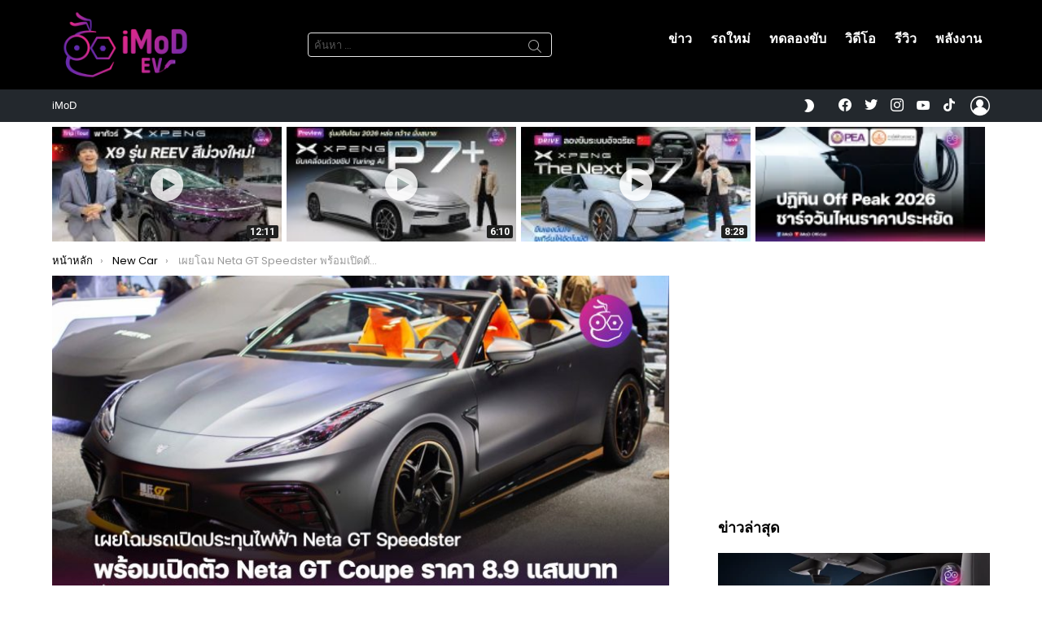

--- FILE ---
content_type: text/html; charset=UTF-8
request_url: https://ev.iphonemod.net/neta-unveilded-gt-speedster-debuts-and-neta-gt-coupe-with-800k-price-shanghai-auto-show-2023/
body_size: 38266
content:
<!DOCTYPE html>
<!--[if IE 8]>
<html class="no-js g1-off-outside lt-ie10 lt-ie9" id="ie8" lang="th"><![endif]-->
<!--[if IE 9]>
<html class="no-js g1-off-outside lt-ie10" id="ie9" lang="th"><![endif]-->
<!--[if !IE]><!-->
<html class="no-js g1-off-outside" lang="th"><!--<![endif]-->
<head>
	<meta charset="UTF-8"/>
	<link rel="profile" href="https://gmpg.org/xfn/11" />
	<link rel="pingback" href="https://ev.iphonemod.net/xmlrpc.php"/>

	<meta name='robots' content='index, follow, max-image-preview:large, max-snippet:-1, max-video-preview:-1' />
	<style>img:is([sizes="auto" i], [sizes^="auto," i]) { contain-intrinsic-size: 3000px 1500px }</style>
	
<meta name="viewport" content="initial-scale=1.0, minimum-scale=1.0, height=device-height, width=device-width" />

	<!-- This site is optimized with the Yoast SEO plugin v23.3 - https://yoast.com/wordpress/plugins/seo/ -->
	<title>เผยโฉม Neta GT Speedster พร้อมเปิดตัว Neta GT Coupe ราคา 8 แสนบาท ที่งาน Shanghai Auto Show 2023 - EVMoD</title>
	<meta name="description" content="เผยโฉม Neta GT Speedster ที่งาน Shanghai Auto Show พร้อมเปิดตัว Neta GT Coupe พละกำลังสูสุด 462 แรงม้า วิ่งได้ไกล 560 กม. ราคาเริ่มต้น 1.78 แสนหยวน (ประมาณ 8.92 แสนบาท) " />
	<link rel="canonical" href="https://ev.iphonemod.net/neta-unveilded-gt-speedster-debuts-and-neta-gt-coupe-with-800k-price-shanghai-auto-show-2023/" />
	<meta property="og:locale" content="th_TH" />
	<meta property="og:type" content="article" />
	<meta property="og:title" content="เผยโฉม Neta GT Speedster พร้อมเปิดตัว Neta GT Coupe ราคา 8 แสนบาท ที่งาน Shanghai Auto Show 2023 - EVMoD" />
	<meta property="og:description" content="เผยโฉม Neta GT Speedster ที่งาน Shanghai Auto Show พร้อมเปิดตัว Neta GT Coupe พละกำลังสูสุด 462 แรงม้า วิ่งได้ไกล 560 กม. ราคาเริ่มต้น 1.78 แสนหยวน (ประมาณ 8.92 แสนบาท) " />
	<meta property="og:url" content="https://ev.iphonemod.net/neta-unveilded-gt-speedster-debuts-and-neta-gt-coupe-with-800k-price-shanghai-auto-show-2023/" />
	<meta property="og:site_name" content="EVMoD - ข่าวรถยนต์ไฟฟ้า EV ล่าสุด รีวิว ทดลองขับ เปิดตัวรถใหม่" />
	<meta property="article:publisher" content="https://www.facebook.com/iphonemod" />
	<meta property="article:published_time" content="2023-04-24T08:22:31+00:00" />
	<meta property="article:modified_time" content="2023-04-24T09:45:09+00:00" />
	<meta property="og:image" content="https://ev.iphonemod.net/wp-content/uploads/2023/04/ปก-EV-29.jpg" />
	<meta property="og:image:width" content="1280" />
	<meta property="og:image:height" content="720" />
	<meta property="og:image:type" content="image/jpeg" />
	<meta name="author" content="Thanakrit Kongpon" />
	<meta name="twitter:card" content="summary_large_image" />
	<meta name="twitter:creator" content="@iphonemods" />
	<meta name="twitter:site" content="@iphonemods" />
	<meta name="twitter:label1" content="Written by" />
	<meta name="twitter:data1" content="Thanakrit Kongpon" />
	<meta name="twitter:label2" content="Est. reading time" />
	<meta name="twitter:data2" content="3 นาที" />
	<script type="application/ld+json" class="yoast-schema-graph">{"@context":"https://schema.org","@graph":[{"@type":"Article","@id":"https://ev.iphonemod.net/neta-unveilded-gt-speedster-debuts-and-neta-gt-coupe-with-800k-price-shanghai-auto-show-2023/#article","isPartOf":{"@id":"https://ev.iphonemod.net/neta-unveilded-gt-speedster-debuts-and-neta-gt-coupe-with-800k-price-shanghai-auto-show-2023/"},"author":{"name":"Thanakrit Kongpon","@id":"https://ev.iphonemod.net/#/schema/person/7647a2de1b557dbcd5113ddc7303ff70"},"headline":"เผยโฉม Neta GT Speedster พร้อมเปิดตัว Neta GT Coupe ราคา 8 แสนบาท ที่งาน Shanghai Auto Show 2023","datePublished":"2023-04-24T08:22:31+00:00","dateModified":"2023-04-24T09:45:09+00:00","mainEntityOfPage":{"@id":"https://ev.iphonemod.net/neta-unveilded-gt-speedster-debuts-and-neta-gt-coupe-with-800k-price-shanghai-auto-show-2023/"},"wordCount":95,"publisher":{"@id":"https://ev.iphonemod.net/#organization"},"image":{"@id":"https://ev.iphonemod.net/neta-unveilded-gt-speedster-debuts-and-neta-gt-coupe-with-800k-price-shanghai-auto-show-2023/#primaryimage"},"thumbnailUrl":"https://ev.iphonemod.net/wp-content/uploads/2023/04/ปก-EV-29.jpg","keywords":["NETA","Neta GT","Neta GT Coupe","Neta GT Performance","Neta GT Speedster"],"articleSection":["Car Unveiled","New Car","ข่าวรถยนต์ไฟฟ้า EV ล่าสุด"],"inLanguage":"th"},{"@type":"WebPage","@id":"https://ev.iphonemod.net/neta-unveilded-gt-speedster-debuts-and-neta-gt-coupe-with-800k-price-shanghai-auto-show-2023/","url":"https://ev.iphonemod.net/neta-unveilded-gt-speedster-debuts-and-neta-gt-coupe-with-800k-price-shanghai-auto-show-2023/","name":"เผยโฉม Neta GT Speedster พร้อมเปิดตัว Neta GT Coupe ราคา 8 แสนบาท ที่งาน Shanghai Auto Show 2023 - EVMoD","isPartOf":{"@id":"https://ev.iphonemod.net/#website"},"primaryImageOfPage":{"@id":"https://ev.iphonemod.net/neta-unveilded-gt-speedster-debuts-and-neta-gt-coupe-with-800k-price-shanghai-auto-show-2023/#primaryimage"},"image":{"@id":"https://ev.iphonemod.net/neta-unveilded-gt-speedster-debuts-and-neta-gt-coupe-with-800k-price-shanghai-auto-show-2023/#primaryimage"},"thumbnailUrl":"https://ev.iphonemod.net/wp-content/uploads/2023/04/ปก-EV-29.jpg","datePublished":"2023-04-24T08:22:31+00:00","dateModified":"2023-04-24T09:45:09+00:00","description":"เผยโฉม Neta GT Speedster ที่งาน Shanghai Auto Show พร้อมเปิดตัว Neta GT Coupe พละกำลังสูสุด 462 แรงม้า วิ่งได้ไกล 560 กม. ราคาเริ่มต้น 1.78 แสนหยวน (ประมาณ 8.92 แสนบาท) ","breadcrumb":{"@id":"https://ev.iphonemod.net/neta-unveilded-gt-speedster-debuts-and-neta-gt-coupe-with-800k-price-shanghai-auto-show-2023/#breadcrumb"},"inLanguage":"th","potentialAction":[{"@type":"ReadAction","target":["https://ev.iphonemod.net/neta-unveilded-gt-speedster-debuts-and-neta-gt-coupe-with-800k-price-shanghai-auto-show-2023/"]}]},{"@type":"ImageObject","inLanguage":"th","@id":"https://ev.iphonemod.net/neta-unveilded-gt-speedster-debuts-and-neta-gt-coupe-with-800k-price-shanghai-auto-show-2023/#primaryimage","url":"https://ev.iphonemod.net/wp-content/uploads/2023/04/ปก-EV-29.jpg","contentUrl":"https://ev.iphonemod.net/wp-content/uploads/2023/04/ปก-EV-29.jpg","width":1280,"height":720},{"@type":"BreadcrumbList","@id":"https://ev.iphonemod.net/neta-unveilded-gt-speedster-debuts-and-neta-gt-coupe-with-800k-price-shanghai-auto-show-2023/#breadcrumb","itemListElement":[{"@type":"ListItem","position":1,"name":"Home","item":"https://ev.iphonemod.net/"},{"@type":"ListItem","position":2,"name":"เผยโฉม Neta GT Speedster พร้อมเปิดตัว Neta GT Coupe ราคา 8 แสนบาท ที่งาน Shanghai Auto Show 2023"}]},{"@type":"WebSite","@id":"https://ev.iphonemod.net/#website","url":"https://ev.iphonemod.net/","name":"iMoD Drive - ข่าวรถยนต์ไฟฟ้า EV ล่าสุด พลังงานสะอาด รีวิว ทดลองขับ เปิดตัวรถใหม่","description":"iMoD Drive - ข่าวรถยนต์ไฟฟ้า EV ล่าสุด พลังงานสะอาด รีวิว ทดลองขับ เปิดตัวรถใหม่","publisher":{"@id":"https://ev.iphonemod.net/#organization"},"alternateName":"iMoD Drive - ข่าวรถยนต์ไฟฟ้า EV ล่าสุด พลังงานสะอาด รีวิว ทดลองขับ เปิดตัวรถใหม่","potentialAction":[{"@type":"SearchAction","target":{"@type":"EntryPoint","urlTemplate":"https://ev.iphonemod.net/?s={search_term_string}"},"query-input":"required name=search_term_string"}],"inLanguage":"th"},{"@type":"Organization","@id":"https://ev.iphonemod.net/#organization","name":"iMoD Drive - ข่าวรถยนต์ไฟฟ้า EV ล่าสุด พลังงานสะอาด รีวิว ทดลองขับ เปิดตัวรถใหม่","url":"https://ev.iphonemod.net/","logo":{"@type":"ImageObject","inLanguage":"th","@id":"https://ev.iphonemod.net/#/schema/logo/image/","url":"https://ev.iphonemod.net/wp-content/uploads/2025/01/evmod-logo-2025.webp","contentUrl":"https://ev.iphonemod.net/wp-content/uploads/2025/01/evmod-logo-2025.webp","width":2000,"height":2000,"caption":"iMoD Drive - ข่าวรถยนต์ไฟฟ้า EV ล่าสุด พลังงานสะอาด รีวิว ทดลองขับ เปิดตัวรถใหม่"},"image":{"@id":"https://ev.iphonemod.net/#/schema/logo/image/"},"sameAs":["https://www.facebook.com/iphonemod","https://x.com/iphonemods"]},{"@type":"Person","@id":"https://ev.iphonemod.net/#/schema/person/7647a2de1b557dbcd5113ddc7303ff70","name":"Thanakrit Kongpon","image":{"@type":"ImageObject","inLanguage":"th","@id":"https://ev.iphonemod.net/#/schema/person/image/","url":"https://secure.gravatar.com/avatar/ebd7bd6286d25ab7b034e89ae911d89b?s=96&d=https%3A%2F%2Fev.iphonemod.net%2Fwp-content%2Fthemes%2Fmotors-child%2Fassets%2Fimages%2Fgravataricon.png&r=g","contentUrl":"https://secure.gravatar.com/avatar/ebd7bd6286d25ab7b034e89ae911d89b?s=96&d=https%3A%2F%2Fev.iphonemod.net%2Fwp-content%2Fthemes%2Fmotors-child%2Fassets%2Fimages%2Fgravataricon.png&r=g","caption":"Thanakrit Kongpon"},"url":"https://ev.iphonemod.net/author/doordeow/"}]}</script>
	<!-- / Yoast SEO plugin. -->


<link rel='dns-prefetch' href='//fonts.googleapis.com' />

<link rel="alternate" type="application/rss+xml" title="EVMoD - ข่าวรถยนต์ไฟฟ้า EV ล่าสุด รีวิว ทดลองขับ เปิดตัวรถใหม่ &raquo; ฟีด" href="https://ev.iphonemod.net/feed/" />
<link rel="alternate" type="application/rss+xml" title="EVMoD - ข่าวรถยนต์ไฟฟ้า EV ล่าสุด รีวิว ทดลองขับ เปิดตัวรถใหม่ &raquo; ฟีดความเห็น" href="https://ev.iphonemod.net/comments/feed/" />
<script type="04e07ce7a3b74cb26581747c-text/javascript" id="wpp-js" src="https://ev.iphonemod.net/wp-content/plugins/wordpress-popular-posts/assets/js/wpp.min.js?ver=7.2.0" data-sampling="0" data-sampling-rate="100" data-api-url="https://ev.iphonemod.net/wp-json/wordpress-popular-posts" data-post-id="8298" data-token="a67234778c" data-lang="0" data-debug="0"></script>
<link rel="alternate" type="application/rss+xml" title="EVMoD - ข่าวรถยนต์ไฟฟ้า EV ล่าสุด รีวิว ทดลองขับ เปิดตัวรถใหม่ &raquo; เผยโฉม Neta GT Speedster พร้อมเปิดตัว Neta GT Coupe ราคา 8 แสนบาท ที่งาน Shanghai Auto Show 2023 ฟีดความเห็น" href="https://ev.iphonemod.net/neta-unveilded-gt-speedster-debuts-and-neta-gt-coupe-with-800k-price-shanghai-auto-show-2023/feed/" />
		<!-- This site uses the Google Analytics by MonsterInsights plugin v9.2.4 - Using Analytics tracking - https://www.monsterinsights.com/ -->
							<script src="//www.googletagmanager.com/gtag/js?id=G-JHR9JTJWQL"  data-cfasync="false" data-wpfc-render="false" type="text/javascript" async></script>
			<script data-cfasync="false" data-wpfc-render="false" type="text/javascript">
				var mi_version = '9.2.4';
				var mi_track_user = true;
				var mi_no_track_reason = '';
								var MonsterInsightsDefaultLocations = {"page_location":"https:\/\/ev.iphonemod.net\/neta-unveilded-gt-speedster-debuts-and-neta-gt-coupe-with-800k-price-shanghai-auto-show-2023\/"};
				if ( typeof MonsterInsightsPrivacyGuardFilter === 'function' ) {
					var MonsterInsightsLocations = (typeof MonsterInsightsExcludeQuery === 'object') ? MonsterInsightsPrivacyGuardFilter( MonsterInsightsExcludeQuery ) : MonsterInsightsPrivacyGuardFilter( MonsterInsightsDefaultLocations );
				} else {
					var MonsterInsightsLocations = (typeof MonsterInsightsExcludeQuery === 'object') ? MonsterInsightsExcludeQuery : MonsterInsightsDefaultLocations;
				}

								var disableStrs = [
										'ga-disable-G-JHR9JTJWQL',
									];

				/* Function to detect opted out users */
				function __gtagTrackerIsOptedOut() {
					for (var index = 0; index < disableStrs.length; index++) {
						if (document.cookie.indexOf(disableStrs[index] + '=true') > -1) {
							return true;
						}
					}

					return false;
				}

				/* Disable tracking if the opt-out cookie exists. */
				if (__gtagTrackerIsOptedOut()) {
					for (var index = 0; index < disableStrs.length; index++) {
						window[disableStrs[index]] = true;
					}
				}

				/* Opt-out function */
				function __gtagTrackerOptout() {
					for (var index = 0; index < disableStrs.length; index++) {
						document.cookie = disableStrs[index] + '=true; expires=Thu, 31 Dec 2099 23:59:59 UTC; path=/';
						window[disableStrs[index]] = true;
					}
				}

				if ('undefined' === typeof gaOptout) {
					function gaOptout() {
						__gtagTrackerOptout();
					}
				}
								window.dataLayer = window.dataLayer || [];

				window.MonsterInsightsDualTracker = {
					helpers: {},
					trackers: {},
				};
				if (mi_track_user) {
					function __gtagDataLayer() {
						dataLayer.push(arguments);
					}

					function __gtagTracker(type, name, parameters) {
						if (!parameters) {
							parameters = {};
						}

						if (parameters.send_to) {
							__gtagDataLayer.apply(null, arguments);
							return;
						}

						if (type === 'event') {
														parameters.send_to = monsterinsights_frontend.v4_id;
							var hookName = name;
							if (typeof parameters['event_category'] !== 'undefined') {
								hookName = parameters['event_category'] + ':' + name;
							}

							if (typeof MonsterInsightsDualTracker.trackers[hookName] !== 'undefined') {
								MonsterInsightsDualTracker.trackers[hookName](parameters);
							} else {
								__gtagDataLayer('event', name, parameters);
							}
							
						} else {
							__gtagDataLayer.apply(null, arguments);
						}
					}

					__gtagTracker('js', new Date());
					__gtagTracker('set', {
						'developer_id.dZGIzZG': true,
											});
					if ( MonsterInsightsLocations.page_location ) {
						__gtagTracker('set', MonsterInsightsLocations);
					}
										__gtagTracker('config', 'G-JHR9JTJWQL', {"forceSSL":"true","link_attribution":"true"} );
															window.gtag = __gtagTracker;										(function () {
						/* https://developers.google.com/analytics/devguides/collection/analyticsjs/ */
						/* ga and __gaTracker compatibility shim. */
						var noopfn = function () {
							return null;
						};
						var newtracker = function () {
							return new Tracker();
						};
						var Tracker = function () {
							return null;
						};
						var p = Tracker.prototype;
						p.get = noopfn;
						p.set = noopfn;
						p.send = function () {
							var args = Array.prototype.slice.call(arguments);
							args.unshift('send');
							__gaTracker.apply(null, args);
						};
						var __gaTracker = function () {
							var len = arguments.length;
							if (len === 0) {
								return;
							}
							var f = arguments[len - 1];
							if (typeof f !== 'object' || f === null || typeof f.hitCallback !== 'function') {
								if ('send' === arguments[0]) {
									var hitConverted, hitObject = false, action;
									if ('event' === arguments[1]) {
										if ('undefined' !== typeof arguments[3]) {
											hitObject = {
												'eventAction': arguments[3],
												'eventCategory': arguments[2],
												'eventLabel': arguments[4],
												'value': arguments[5] ? arguments[5] : 1,
											}
										}
									}
									if ('pageview' === arguments[1]) {
										if ('undefined' !== typeof arguments[2]) {
											hitObject = {
												'eventAction': 'page_view',
												'page_path': arguments[2],
											}
										}
									}
									if (typeof arguments[2] === 'object') {
										hitObject = arguments[2];
									}
									if (typeof arguments[5] === 'object') {
										Object.assign(hitObject, arguments[5]);
									}
									if ('undefined' !== typeof arguments[1].hitType) {
										hitObject = arguments[1];
										if ('pageview' === hitObject.hitType) {
											hitObject.eventAction = 'page_view';
										}
									}
									if (hitObject) {
										action = 'timing' === arguments[1].hitType ? 'timing_complete' : hitObject.eventAction;
										hitConverted = mapArgs(hitObject);
										__gtagTracker('event', action, hitConverted);
									}
								}
								return;
							}

							function mapArgs(args) {
								var arg, hit = {};
								var gaMap = {
									'eventCategory': 'event_category',
									'eventAction': 'event_action',
									'eventLabel': 'event_label',
									'eventValue': 'event_value',
									'nonInteraction': 'non_interaction',
									'timingCategory': 'event_category',
									'timingVar': 'name',
									'timingValue': 'value',
									'timingLabel': 'event_label',
									'page': 'page_path',
									'location': 'page_location',
									'title': 'page_title',
									'referrer' : 'page_referrer',
								};
								for (arg in args) {
																		if (!(!args.hasOwnProperty(arg) || !gaMap.hasOwnProperty(arg))) {
										hit[gaMap[arg]] = args[arg];
									} else {
										hit[arg] = args[arg];
									}
								}
								return hit;
							}

							try {
								f.hitCallback();
							} catch (ex) {
							}
						};
						__gaTracker.create = newtracker;
						__gaTracker.getByName = newtracker;
						__gaTracker.getAll = function () {
							return [];
						};
						__gaTracker.remove = noopfn;
						__gaTracker.loaded = true;
						window['__gaTracker'] = __gaTracker;
					})();
									} else {
										console.log("");
					(function () {
						function __gtagTracker() {
							return null;
						}

						window['__gtagTracker'] = __gtagTracker;
						window['gtag'] = __gtagTracker;
					})();
									}
			</script>
				<!-- / Google Analytics by MonsterInsights -->
		<script type="04e07ce7a3b74cb26581747c-text/javascript">
/* <![CDATA[ */
window._wpemojiSettings = {"baseUrl":"https:\/\/s.w.org\/images\/core\/emoji\/15.0.3\/72x72\/","ext":".png","svgUrl":"https:\/\/s.w.org\/images\/core\/emoji\/15.0.3\/svg\/","svgExt":".svg","source":{"concatemoji":"https:\/\/ev.iphonemod.net\/wp-includes\/js\/wp-emoji-release.min.js?ver=6.7.1"}};
/*! This file is auto-generated */
!function(i,n){var o,s,e;function c(e){try{var t={supportTests:e,timestamp:(new Date).valueOf()};sessionStorage.setItem(o,JSON.stringify(t))}catch(e){}}function p(e,t,n){e.clearRect(0,0,e.canvas.width,e.canvas.height),e.fillText(t,0,0);var t=new Uint32Array(e.getImageData(0,0,e.canvas.width,e.canvas.height).data),r=(e.clearRect(0,0,e.canvas.width,e.canvas.height),e.fillText(n,0,0),new Uint32Array(e.getImageData(0,0,e.canvas.width,e.canvas.height).data));return t.every(function(e,t){return e===r[t]})}function u(e,t,n){switch(t){case"flag":return n(e,"\ud83c\udff3\ufe0f\u200d\u26a7\ufe0f","\ud83c\udff3\ufe0f\u200b\u26a7\ufe0f")?!1:!n(e,"\ud83c\uddfa\ud83c\uddf3","\ud83c\uddfa\u200b\ud83c\uddf3")&&!n(e,"\ud83c\udff4\udb40\udc67\udb40\udc62\udb40\udc65\udb40\udc6e\udb40\udc67\udb40\udc7f","\ud83c\udff4\u200b\udb40\udc67\u200b\udb40\udc62\u200b\udb40\udc65\u200b\udb40\udc6e\u200b\udb40\udc67\u200b\udb40\udc7f");case"emoji":return!n(e,"\ud83d\udc26\u200d\u2b1b","\ud83d\udc26\u200b\u2b1b")}return!1}function f(e,t,n){var r="undefined"!=typeof WorkerGlobalScope&&self instanceof WorkerGlobalScope?new OffscreenCanvas(300,150):i.createElement("canvas"),a=r.getContext("2d",{willReadFrequently:!0}),o=(a.textBaseline="top",a.font="600 32px Arial",{});return e.forEach(function(e){o[e]=t(a,e,n)}),o}function t(e){var t=i.createElement("script");t.src=e,t.defer=!0,i.head.appendChild(t)}"undefined"!=typeof Promise&&(o="wpEmojiSettingsSupports",s=["flag","emoji"],n.supports={everything:!0,everythingExceptFlag:!0},e=new Promise(function(e){i.addEventListener("DOMContentLoaded",e,{once:!0})}),new Promise(function(t){var n=function(){try{var e=JSON.parse(sessionStorage.getItem(o));if("object"==typeof e&&"number"==typeof e.timestamp&&(new Date).valueOf()<e.timestamp+604800&&"object"==typeof e.supportTests)return e.supportTests}catch(e){}return null}();if(!n){if("undefined"!=typeof Worker&&"undefined"!=typeof OffscreenCanvas&&"undefined"!=typeof URL&&URL.createObjectURL&&"undefined"!=typeof Blob)try{var e="postMessage("+f.toString()+"("+[JSON.stringify(s),u.toString(),p.toString()].join(",")+"));",r=new Blob([e],{type:"text/javascript"}),a=new Worker(URL.createObjectURL(r),{name:"wpTestEmojiSupports"});return void(a.onmessage=function(e){c(n=e.data),a.terminate(),t(n)})}catch(e){}c(n=f(s,u,p))}t(n)}).then(function(e){for(var t in e)n.supports[t]=e[t],n.supports.everything=n.supports.everything&&n.supports[t],"flag"!==t&&(n.supports.everythingExceptFlag=n.supports.everythingExceptFlag&&n.supports[t]);n.supports.everythingExceptFlag=n.supports.everythingExceptFlag&&!n.supports.flag,n.DOMReady=!1,n.readyCallback=function(){n.DOMReady=!0}}).then(function(){return e}).then(function(){var e;n.supports.everything||(n.readyCallback(),(e=n.source||{}).concatemoji?t(e.concatemoji):e.wpemoji&&e.twemoji&&(t(e.twemoji),t(e.wpemoji)))}))}((window,document),window._wpemojiSettings);
/* ]]> */
</script>
<style id='wp-emoji-styles-inline-css' type='text/css'>

	img.wp-smiley, img.emoji {
		display: inline !important;
		border: none !important;
		box-shadow: none !important;
		height: 1em !important;
		width: 1em !important;
		margin: 0 0.07em !important;
		vertical-align: -0.1em !important;
		background: none !important;
		padding: 0 !important;
	}
</style>
<link rel='stylesheet' id='quads-style-css-css' href='https://ev.iphonemod.net/wp-content/plugins/quick-adsense-reloaded/includes/gutenberg/dist/blocks.style.build.css?ver=2.0.86.1' type='text/css' media='all' />
<style id='classic-theme-styles-inline-css' type='text/css'>
/*! This file is auto-generated */
.wp-block-button__link{color:#fff;background-color:#32373c;border-radius:9999px;box-shadow:none;text-decoration:none;padding:calc(.667em + 2px) calc(1.333em + 2px);font-size:1.125em}.wp-block-file__button{background:#32373c;color:#fff;text-decoration:none}
</style>
<style id='global-styles-inline-css' type='text/css'>
:root{--wp--preset--aspect-ratio--square: 1;--wp--preset--aspect-ratio--4-3: 4/3;--wp--preset--aspect-ratio--3-4: 3/4;--wp--preset--aspect-ratio--3-2: 3/2;--wp--preset--aspect-ratio--2-3: 2/3;--wp--preset--aspect-ratio--16-9: 16/9;--wp--preset--aspect-ratio--9-16: 9/16;--wp--preset--color--black: #000000;--wp--preset--color--cyan-bluish-gray: #abb8c3;--wp--preset--color--white: #ffffff;--wp--preset--color--pale-pink: #f78da7;--wp--preset--color--vivid-red: #cf2e2e;--wp--preset--color--luminous-vivid-orange: #ff6900;--wp--preset--color--luminous-vivid-amber: #fcb900;--wp--preset--color--light-green-cyan: #7bdcb5;--wp--preset--color--vivid-green-cyan: #00d084;--wp--preset--color--pale-cyan-blue: #8ed1fc;--wp--preset--color--vivid-cyan-blue: #0693e3;--wp--preset--color--vivid-purple: #9b51e0;--wp--preset--gradient--vivid-cyan-blue-to-vivid-purple: linear-gradient(135deg,rgba(6,147,227,1) 0%,rgb(155,81,224) 100%);--wp--preset--gradient--light-green-cyan-to-vivid-green-cyan: linear-gradient(135deg,rgb(122,220,180) 0%,rgb(0,208,130) 100%);--wp--preset--gradient--luminous-vivid-amber-to-luminous-vivid-orange: linear-gradient(135deg,rgba(252,185,0,1) 0%,rgba(255,105,0,1) 100%);--wp--preset--gradient--luminous-vivid-orange-to-vivid-red: linear-gradient(135deg,rgba(255,105,0,1) 0%,rgb(207,46,46) 100%);--wp--preset--gradient--very-light-gray-to-cyan-bluish-gray: linear-gradient(135deg,rgb(238,238,238) 0%,rgb(169,184,195) 100%);--wp--preset--gradient--cool-to-warm-spectrum: linear-gradient(135deg,rgb(74,234,220) 0%,rgb(151,120,209) 20%,rgb(207,42,186) 40%,rgb(238,44,130) 60%,rgb(251,105,98) 80%,rgb(254,248,76) 100%);--wp--preset--gradient--blush-light-purple: linear-gradient(135deg,rgb(255,206,236) 0%,rgb(152,150,240) 100%);--wp--preset--gradient--blush-bordeaux: linear-gradient(135deg,rgb(254,205,165) 0%,rgb(254,45,45) 50%,rgb(107,0,62) 100%);--wp--preset--gradient--luminous-dusk: linear-gradient(135deg,rgb(255,203,112) 0%,rgb(199,81,192) 50%,rgb(65,88,208) 100%);--wp--preset--gradient--pale-ocean: linear-gradient(135deg,rgb(255,245,203) 0%,rgb(182,227,212) 50%,rgb(51,167,181) 100%);--wp--preset--gradient--electric-grass: linear-gradient(135deg,rgb(202,248,128) 0%,rgb(113,206,126) 100%);--wp--preset--gradient--midnight: linear-gradient(135deg,rgb(2,3,129) 0%,rgb(40,116,252) 100%);--wp--preset--font-size--small: 13px;--wp--preset--font-size--medium: 20px;--wp--preset--font-size--large: 36px;--wp--preset--font-size--x-large: 42px;--wp--preset--spacing--20: 0.44rem;--wp--preset--spacing--30: 0.67rem;--wp--preset--spacing--40: 1rem;--wp--preset--spacing--50: 1.5rem;--wp--preset--spacing--60: 2.25rem;--wp--preset--spacing--70: 3.38rem;--wp--preset--spacing--80: 5.06rem;--wp--preset--shadow--natural: 6px 6px 9px rgba(0, 0, 0, 0.2);--wp--preset--shadow--deep: 12px 12px 50px rgba(0, 0, 0, 0.4);--wp--preset--shadow--sharp: 6px 6px 0px rgba(0, 0, 0, 0.2);--wp--preset--shadow--outlined: 6px 6px 0px -3px rgba(255, 255, 255, 1), 6px 6px rgba(0, 0, 0, 1);--wp--preset--shadow--crisp: 6px 6px 0px rgba(0, 0, 0, 1);}:where(.is-layout-flex){gap: 0.5em;}:where(.is-layout-grid){gap: 0.5em;}body .is-layout-flex{display: flex;}.is-layout-flex{flex-wrap: wrap;align-items: center;}.is-layout-flex > :is(*, div){margin: 0;}body .is-layout-grid{display: grid;}.is-layout-grid > :is(*, div){margin: 0;}:where(.wp-block-columns.is-layout-flex){gap: 2em;}:where(.wp-block-columns.is-layout-grid){gap: 2em;}:where(.wp-block-post-template.is-layout-flex){gap: 1.25em;}:where(.wp-block-post-template.is-layout-grid){gap: 1.25em;}.has-black-color{color: var(--wp--preset--color--black) !important;}.has-cyan-bluish-gray-color{color: var(--wp--preset--color--cyan-bluish-gray) !important;}.has-white-color{color: var(--wp--preset--color--white) !important;}.has-pale-pink-color{color: var(--wp--preset--color--pale-pink) !important;}.has-vivid-red-color{color: var(--wp--preset--color--vivid-red) !important;}.has-luminous-vivid-orange-color{color: var(--wp--preset--color--luminous-vivid-orange) !important;}.has-luminous-vivid-amber-color{color: var(--wp--preset--color--luminous-vivid-amber) !important;}.has-light-green-cyan-color{color: var(--wp--preset--color--light-green-cyan) !important;}.has-vivid-green-cyan-color{color: var(--wp--preset--color--vivid-green-cyan) !important;}.has-pale-cyan-blue-color{color: var(--wp--preset--color--pale-cyan-blue) !important;}.has-vivid-cyan-blue-color{color: var(--wp--preset--color--vivid-cyan-blue) !important;}.has-vivid-purple-color{color: var(--wp--preset--color--vivid-purple) !important;}.has-black-background-color{background-color: var(--wp--preset--color--black) !important;}.has-cyan-bluish-gray-background-color{background-color: var(--wp--preset--color--cyan-bluish-gray) !important;}.has-white-background-color{background-color: var(--wp--preset--color--white) !important;}.has-pale-pink-background-color{background-color: var(--wp--preset--color--pale-pink) !important;}.has-vivid-red-background-color{background-color: var(--wp--preset--color--vivid-red) !important;}.has-luminous-vivid-orange-background-color{background-color: var(--wp--preset--color--luminous-vivid-orange) !important;}.has-luminous-vivid-amber-background-color{background-color: var(--wp--preset--color--luminous-vivid-amber) !important;}.has-light-green-cyan-background-color{background-color: var(--wp--preset--color--light-green-cyan) !important;}.has-vivid-green-cyan-background-color{background-color: var(--wp--preset--color--vivid-green-cyan) !important;}.has-pale-cyan-blue-background-color{background-color: var(--wp--preset--color--pale-cyan-blue) !important;}.has-vivid-cyan-blue-background-color{background-color: var(--wp--preset--color--vivid-cyan-blue) !important;}.has-vivid-purple-background-color{background-color: var(--wp--preset--color--vivid-purple) !important;}.has-black-border-color{border-color: var(--wp--preset--color--black) !important;}.has-cyan-bluish-gray-border-color{border-color: var(--wp--preset--color--cyan-bluish-gray) !important;}.has-white-border-color{border-color: var(--wp--preset--color--white) !important;}.has-pale-pink-border-color{border-color: var(--wp--preset--color--pale-pink) !important;}.has-vivid-red-border-color{border-color: var(--wp--preset--color--vivid-red) !important;}.has-luminous-vivid-orange-border-color{border-color: var(--wp--preset--color--luminous-vivid-orange) !important;}.has-luminous-vivid-amber-border-color{border-color: var(--wp--preset--color--luminous-vivid-amber) !important;}.has-light-green-cyan-border-color{border-color: var(--wp--preset--color--light-green-cyan) !important;}.has-vivid-green-cyan-border-color{border-color: var(--wp--preset--color--vivid-green-cyan) !important;}.has-pale-cyan-blue-border-color{border-color: var(--wp--preset--color--pale-cyan-blue) !important;}.has-vivid-cyan-blue-border-color{border-color: var(--wp--preset--color--vivid-cyan-blue) !important;}.has-vivid-purple-border-color{border-color: var(--wp--preset--color--vivid-purple) !important;}.has-vivid-cyan-blue-to-vivid-purple-gradient-background{background: var(--wp--preset--gradient--vivid-cyan-blue-to-vivid-purple) !important;}.has-light-green-cyan-to-vivid-green-cyan-gradient-background{background: var(--wp--preset--gradient--light-green-cyan-to-vivid-green-cyan) !important;}.has-luminous-vivid-amber-to-luminous-vivid-orange-gradient-background{background: var(--wp--preset--gradient--luminous-vivid-amber-to-luminous-vivid-orange) !important;}.has-luminous-vivid-orange-to-vivid-red-gradient-background{background: var(--wp--preset--gradient--luminous-vivid-orange-to-vivid-red) !important;}.has-very-light-gray-to-cyan-bluish-gray-gradient-background{background: var(--wp--preset--gradient--very-light-gray-to-cyan-bluish-gray) !important;}.has-cool-to-warm-spectrum-gradient-background{background: var(--wp--preset--gradient--cool-to-warm-spectrum) !important;}.has-blush-light-purple-gradient-background{background: var(--wp--preset--gradient--blush-light-purple) !important;}.has-blush-bordeaux-gradient-background{background: var(--wp--preset--gradient--blush-bordeaux) !important;}.has-luminous-dusk-gradient-background{background: var(--wp--preset--gradient--luminous-dusk) !important;}.has-pale-ocean-gradient-background{background: var(--wp--preset--gradient--pale-ocean) !important;}.has-electric-grass-gradient-background{background: var(--wp--preset--gradient--electric-grass) !important;}.has-midnight-gradient-background{background: var(--wp--preset--gradient--midnight) !important;}.has-small-font-size{font-size: var(--wp--preset--font-size--small) !important;}.has-medium-font-size{font-size: var(--wp--preset--font-size--medium) !important;}.has-large-font-size{font-size: var(--wp--preset--font-size--large) !important;}.has-x-large-font-size{font-size: var(--wp--preset--font-size--x-large) !important;}
:where(.wp-block-post-template.is-layout-flex){gap: 1.25em;}:where(.wp-block-post-template.is-layout-grid){gap: 1.25em;}
:where(.wp-block-columns.is-layout-flex){gap: 2em;}:where(.wp-block-columns.is-layout-grid){gap: 2em;}
:root :where(.wp-block-pullquote){font-size: 1.5em;line-height: 1.6;}
</style>
<link rel='stylesheet' id='adace-style-css' href='https://ev.iphonemod.net/wp-content/plugins/ad-ace/assets/css/style.min.css?ver=1.3.28' type='text/css' media='all' />
<link rel='stylesheet' id='shoppable-images-css-css' href='https://ev.iphonemod.net/wp-content/plugins/ad-ace/assets/css/shoppable-images-front.min.css?ver=1.3.28' type='text/css' media='all' />
<link rel='stylesheet' id='graphina-charts-for-elementor-public-css' href='https://ev.iphonemod.net/wp-content/plugins/graphina-elementor-charts-and-graphs/elementor/css/graphina-charts-for-elementor-public.css?ver=2.0.1' type='text/css' media='all' />
<link rel='stylesheet' id='graphina-charts-pro-requirement-css' href='https://ev.iphonemod.net/wp-content/plugins/graphina-elementor-charts-and-graphs/elementor/css/graphina-charts-for-elementor-pro.css?ver=2.0.1' type='text/css' media='all' />
<link rel='stylesheet' id='mace-lazy-load-youtube-css' href='https://ev.iphonemod.net/wp-content/plugins/media-ace/includes/lazy-load/assets/css/youtube.min.css?ver=1.4.13' type='text/css' media='all' />
<link rel='stylesheet' id='mace-gallery-css' href='https://ev.iphonemod.net/wp-content/plugins/media-ace/includes/gallery/css/gallery.min.css?ver=6.7.1' type='text/css' media='all' />
<link rel='stylesheet' id='seed-social-css' href='https://ev.iphonemod.net/wp-content/plugins/seed-social/style.css?ver=2021.02' type='text/css' media='all' />
<link rel='stylesheet' id='wordpress-popular-posts-css-css' href='https://ev.iphonemod.net/wp-content/plugins/wordpress-popular-posts/assets/css/wpp.css?ver=7.2.0' type='text/css' media='all' />
<link rel='stylesheet' id='g1-main-css' href='https://ev.iphonemod.net/wp-content/themes/bimber/css/9.2.4/styles/minimal/all-light.min.css?ver=9.2.4' type='text/css' media='all' />
<link rel='stylesheet' id='bimber-single-css' href='https://ev.iphonemod.net/wp-content/themes/bimber/css/9.2.4/styles/minimal/single-light.min.css?ver=9.2.4' type='text/css' media='all' />
<link rel='stylesheet' id='bimber-comments-css' href='https://ev.iphonemod.net/wp-content/themes/bimber/css/9.2.4/styles/minimal/comments-light.min.css?ver=9.2.4' type='text/css' media='all' />
<link rel='stylesheet' id='bimber-google-fonts-css' href='//fonts.googleapis.com/css?family=Roboto%3A400%2C300%2C500%2C600%2C700%2C900%7CPoppins%3A400%2C300%2C500%2C600%2C700&#038;subset=latin&#038;display=swap&#038;ver=9.2.4' type='text/css' media='all' />
<link rel='stylesheet' id='bimber-dynamic-style-css' href='https://ev.iphonemod.net/wp-content/uploads/dynamic-style-1735802119.css' type='text/css' media='all' />
<link rel='stylesheet' id='bimber-style-css' href='https://ev.iphonemod.net/wp-content/themes/bimber-child-theme/style.css?ver=6.7.1' type='text/css' media='all' />
<link rel='stylesheet' id='dashicons-css' href='https://ev.iphonemod.net/wp-includes/css/dashicons.min.css?ver=6.7.1' type='text/css' media='all' />
<link rel='stylesheet' id='bimber-mashshare-css' href='https://ev.iphonemod.net/wp-content/themes/bimber/css/9.2.4/styles/minimal/mashshare-light.min.css?ver=9.2.4' type='text/css' media='all' />
<link rel='stylesheet' id='elementor-frontend-css' href='https://ev.iphonemod.net/wp-content/plugins/elementor/assets/css/frontend-lite.min.css?ver=3.18.3' type='text/css' media='all' />
<link rel='stylesheet' id='eael-general-css' href='https://ev.iphonemod.net/wp-content/plugins/essential-addons-for-elementor-lite/assets/front-end/css/view/general.min.css?ver=6.1.0' type='text/css' media='all' />
<link rel='stylesheet' id='wpgdprc-front-css-css' href='https://ev.iphonemod.net/wp-content/plugins/wp-gdpr-compliance/Assets/css/front.css?ver=1706842436' type='text/css' media='all' />
<style id='wpgdprc-front-css-inline-css' type='text/css'>
:root{--wp-gdpr--bar--background-color: #000000;--wp-gdpr--bar--color: #ffffff;--wp-gdpr--button--background-color: #000000;--wp-gdpr--button--background-color--darken: #000000;--wp-gdpr--button--color: #ffffff;}
</style>
<script type="04e07ce7a3b74cb26581747c-text/javascript" src="https://ev.iphonemod.net/wp-content/plugins/google-analytics-premium/assets/js/frontend-gtag.min.js?ver=9.2.4" id="monsterinsights-frontend-script-js" async="async" data-wp-strategy="async"></script>
<script data-cfasync="false" data-wpfc-render="false" type="text/javascript" id='monsterinsights-frontend-script-js-extra'>/* <![CDATA[ */
var monsterinsights_frontend = {"js_events_tracking":"true","download_extensions":"doc,pdf,ppt,zip,xls,docx,pptx,xlsx","inbound_paths":"[]","home_url":"https:\/\/ev.iphonemod.net","hash_tracking":"false","v4_id":"G-JHR9JTJWQL"};/* ]]> */
</script>
<script type="04e07ce7a3b74cb26581747c-text/javascript" src="https://ev.iphonemod.net/wp-includes/js/jquery/jquery.min.js?ver=3.7.1" id="jquery-core-js"></script>
<script type="04e07ce7a3b74cb26581747c-text/javascript" src="https://ev.iphonemod.net/wp-includes/js/jquery/jquery-migrate.min.js?ver=3.4.1" id="jquery-migrate-js"></script>
<script type="04e07ce7a3b74cb26581747c-text/javascript" src="https://ev.iphonemod.net/wp-content/plugins/ad-ace/assets/js/slot-slideup.js?ver=1.3.28" id="adace-slot-slideup-js"></script>
<script type="04e07ce7a3b74cb26581747c-text/javascript" src="https://ev.iphonemod.net/wp-content/plugins/ad-ace/includes/shoppable-images/assets/js/shoppable-images-front.js?ver=1.3.28" id="shoppable-images-js-js"></script>
<script type="04e07ce7a3b74cb26581747c-text/javascript" src="https://ev.iphonemod.net/wp-content/plugins/ad-ace/assets/js/coupons.js?ver=1.3.28" id="adace-coupons-js"></script>
<script type="04e07ce7a3b74cb26581747c-text/javascript" src="https://ev.iphonemod.net/wp-content/plugins/ad-ace//includes/adblock-detector/advertisement.js?ver=1.3.28" id="adace-adijs-pot-js"></script>
<script type="04e07ce7a3b74cb26581747c-text/javascript" src="https://ev.iphonemod.net/wp-content/plugins/graphina-elementor-charts-and-graphs/elementor/js/apexcharts.min.js?ver=2.0.1" id="apexcharts-min-js"></script>
<script type="04e07ce7a3b74cb26581747c-text/javascript" id="graphina-charts-for-elementor-public-js-extra">
/* <![CDATA[ */
var graphina_localize = {"ajaxurl":"https:\/\/ev.iphonemod.net\/wp-admin\/admin-ajax.php","nonce":"a867d76657","graphinaAllGraphs":[],"graphinaAllGraphsOptions":[],"graphinaBlockCharts":[],"is_view_port_disable":"off","thousand_seperator":","};
/* ]]> */
</script>
<script type="04e07ce7a3b74cb26581747c-text/javascript" src="https://ev.iphonemod.net/wp-content/plugins/graphina-elementor-charts-and-graphs/elementor/js/graphina-charts-for-elementor-public.js?ver=2.0.1" id="graphina-charts-for-elementor-public-js"></script>
<script type="04e07ce7a3b74cb26581747c-text/javascript" src="https://ev.iphonemod.net/wp-content/themes/bimber/js/modernizr/modernizr-custom.min.js?ver=3.3.0" id="modernizr-js"></script>
<script type="04e07ce7a3b74cb26581747c-text/javascript" id="wpgdprc-front-js-js-extra">
/* <![CDATA[ */
var wpgdprcFront = {"ajaxUrl":"https:\/\/ev.iphonemod.net\/wp-admin\/admin-ajax.php","ajaxNonce":"14a060b5e6","ajaxArg":"security","pluginPrefix":"wpgdprc","blogId":"1","isMultiSite":"","locale":"th","showSignUpModal":"","showFormModal":"","cookieName":"wpgdprc-consent","consentVersion":"","path":"\/","prefix":"wpgdprc"};
/* ]]> */
</script>
<script type="04e07ce7a3b74cb26581747c-text/javascript" src="https://ev.iphonemod.net/wp-content/plugins/wp-gdpr-compliance/Assets/js/front.min.js?ver=1706842436" id="wpgdprc-front-js-js"></script>
<link rel="https://api.w.org/" href="https://ev.iphonemod.net/wp-json/" /><link rel="alternate" title="JSON" type="application/json" href="https://ev.iphonemod.net/wp-json/wp/v2/posts/8298" /><link rel="EditURI" type="application/rsd+xml" title="RSD" href="https://ev.iphonemod.net/xmlrpc.php?rsd" />
<link rel='shortlink' href='https://ev.iphonemod.net/?p=8298' />
<link rel="alternate" title="oEmbed (JSON)" type="application/json+oembed" href="https://ev.iphonemod.net/wp-json/oembed/1.0/embed?url=https%3A%2F%2Fev.iphonemod.net%2Fneta-unveilded-gt-speedster-debuts-and-neta-gt-coupe-with-800k-price-shanghai-auto-show-2023%2F" />
<link rel="alternate" title="oEmbed (XML)" type="text/xml+oembed" href="https://ev.iphonemod.net/wp-json/oembed/1.0/embed?url=https%3A%2F%2Fev.iphonemod.net%2Fneta-unveilded-gt-speedster-debuts-and-neta-gt-coupe-with-800k-price-shanghai-auto-show-2023%2F&#038;format=xml" />
<meta property="fb:app_id" content="823730258738033"/><style id='essential-blocks-global-styles'> 
            :root {
                --eb-global-primary-color: #101828;
--eb-global-secondary-color: #475467;
--eb-global-tertiary-color: #98A2B3;
--eb-global-text-color: #475467;
--eb-global-heading-color: #1D2939;
--eb-global-link-color: #444CE7;
--eb-global-background-color: #F9FAFB;
--eb-global-button-text-color: #FFFFFF;
--eb-global-button-background-color: #101828;
--eb-gradient-primary-color: linear-gradient(90deg, hsla(259, 84%, 78%, 1) 0%, hsla(206, 67%, 75%, 1) 100%);
--eb-gradient-secondary-color: linear-gradient(90deg, hsla(18, 76%, 85%, 1) 0%, hsla(203, 69%, 84%, 1) 100%);
--eb-gradient-tertiary-color: linear-gradient(90deg, hsla(248, 21%, 15%, 1) 0%, hsla(250, 14%, 61%, 1) 100%);
--eb-gradient-background-color: linear-gradient(90deg, rgb(250, 250, 250) 0%, rgb(233, 233, 233) 49%, rgb(244, 243, 243) 100%);

                --eb-tablet-breakpoint: 1024px;
--eb-mobile-breakpoint: 767px;

            }
            
            
         </style><link rel="preload" href="https://ev.iphonemod.net/wp-content/plugins/g1-socials/css/iconfont/fonts/g1-socials.woff" as="font" type="font/woff" crossorigin="anonymous">	<style>
		.lazyload, .lazyloading {
			opacity: 0;
		}
		.lazyloaded {
			opacity: 1;
		}
		.lazyload,
		.lazyloading,
		.lazyloaded {
			transition: opacity 0.175s ease-in-out;
		}

		iframe.lazyloading {
			opacity: 1;
			transition: opacity 0.375s ease-in-out;
			background: #f2f2f2 no-repeat center;
		}
		iframe.lazyloaded {
			opacity: 1;
		}
	</style>
	<meta property="og:url" content="https://ev.iphonemod.net/neta-unveilded-gt-speedster-debuts-and-neta-gt-coupe-with-800k-price-shanghai-auto-show-2023" />
		<meta property="og:type" content="article" />
		<meta property="og:title" content="เผยโฉม Neta GT Speedster พร้อมเปิดตัว Neta GT Coupe ราคา 8 แสนบาท ที่งาน Shanghai Auto Show 2023" />
		<meta property="og:description" content="" />
		<meta property="og:image" content="https://ev.iphonemod.net/wp-content/uploads/2023/04/ปก-EV-29.jpg" /><script type="04e07ce7a3b74cb26581747c-text/javascript">document.cookie = 'quads_browser_width='+screen.width;</script>            <style id="wpp-loading-animation-styles">@-webkit-keyframes bgslide{from{background-position-x:0}to{background-position-x:-200%}}@keyframes bgslide{from{background-position-x:0}to{background-position-x:-200%}}.wpp-widget-block-placeholder,.wpp-shortcode-placeholder{margin:0 auto;width:60px;height:3px;background:#dd3737;background:linear-gradient(90deg,#dd3737 0%,#571313 10%,#dd3737 100%);background-size:200% auto;border-radius:3px;-webkit-animation:bgslide 1s infinite linear;animation:bgslide 1s infinite linear}</style>
            	<style>
	@font-face {
		font-family: "bimber";
							src:url("https://ev.iphonemod.net/wp-content/themes/bimber/css/9.2.4/bimber/fonts/bimber.eot");
			src:url("https://ev.iphonemod.net/wp-content/themes/bimber/css/9.2.4/bimber/fonts/bimber.eot?#iefix") format("embedded-opentype"),
			url("https://ev.iphonemod.net/wp-content/themes/bimber/css/9.2.4/bimber/fonts/bimber.woff") format("woff"),
			url("https://ev.iphonemod.net/wp-content/themes/bimber/css/9.2.4/bimber/fonts/bimber.ttf") format("truetype"),
			url("https://ev.iphonemod.net/wp-content/themes/bimber/css/9.2.4/bimber/fonts/bimber.svg#bimber") format("svg");
				font-weight: normal;
		font-style: normal;
		font-display: block;
	}
	</style>
	<meta name="generator" content="Elementor 3.18.3; features: e_dom_optimization, e_optimized_assets_loading, e_optimized_css_loading, additional_custom_breakpoints, block_editor_assets_optimize, e_image_loading_optimization; settings: css_print_method-external, google_font-enabled, font_display-auto">
<link rel="icon" href="https://ev.iphonemod.net/wp-content/uploads/2025/01/cropped-evmod-logo-2025-32x32.webp" sizes="32x32" />
<link rel="icon" href="https://ev.iphonemod.net/wp-content/uploads/2025/01/cropped-evmod-logo-2025-192x192.webp" sizes="192x192" />
<link rel="apple-touch-icon" href="https://ev.iphonemod.net/wp-content/uploads/2025/01/cropped-evmod-logo-2025-180x180.webp" />
<meta name="msapplication-TileImage" content="https://ev.iphonemod.net/wp-content/uploads/2025/01/cropped-evmod-logo-2025-270x270.webp" />
<meta name="g1:switch-skin-css" content="https://ev.iphonemod.net/wp-content/themes/bimber/css/9.2.4/styles/mode-dark.min.css" />	<script type="04e07ce7a3b74cb26581747c-text/javascript">if("undefined"!=typeof localStorage){var skinItemId=document.getElementsByName("g1:skin-item-id");skinItemId=skinItemId.length>0?skinItemId[0].getAttribute("content"):"g1_skin",window.g1SwitchSkin=function(e,t){if(e){var n=document.getElementById("g1-switch-skin-css");if(n){n.parentNode.removeChild(n),document.documentElement.classList.remove("g1-skinmode");try{localStorage.removeItem(skinItemId)}catch(e){}}else{t?document.write('<link id="g1-switch-skin-css" rel="stylesheet" type="text/css" media="all" href="'+document.getElementsByName("g1:switch-skin-css")[0].getAttribute("content")+'" />'):((n=document.createElement("link")).id="g1-switch-skin-css",n.href=document.getElementsByName("g1:switch-skin-css")[0].getAttribute("content"),n.rel="stylesheet",n.media="all",document.head.appendChild(n)),document.documentElement.classList.add("g1-skinmode");try{localStorage.setItem(skinItemId,e)}catch(e){}}}};try{var mode=localStorage.getItem(skinItemId);window.g1SwitchSkin(mode,!0)}catch(e){}}</script>
		<script type="04e07ce7a3b74cb26581747c-text/javascript">if("undefined"!=typeof localStorage){var nsfwItemId=document.getElementsByName("g1:nsfw-item-id");nsfwItemId=nsfwItemId.length>0?nsfwItemId[0].getAttribute("content"):"g1_nsfw_off",window.g1SwitchNSFW=function(e){e?(localStorage.setItem(nsfwItemId,1),document.documentElement.classList.add("g1-nsfw-off")):(localStorage.removeItem(nsfwItemId),document.documentElement.classList.remove("g1-nsfw-off"))};try{var nsfwmode=localStorage.getItem(nsfwItemId);window.g1SwitchNSFW(nsfwmode)}catch(e){}}</script>
	</head>

<body class="post-template-default single single-post postid-8298 single-format-standard wp-embed-responsive g1-layout-stretched g1-hoverable g1-has-mobile-logo g1-sidebar-normal elementor-default elementor-kit-22587" itemscope="" itemtype="http://schema.org/WebPage" >

<div class="g1-body-inner">

	<div id="page">
		

		
	<div class="g1-row g1-row-layout-page g1-advertisement g1-advertisement-before-header-theme-area">
		<div class="g1-row-inner">
			<div class="g1-column">

				
			</div>
		</div>
		<div class="g1-row-background"></div>
	</div>

						<div class="g1-sticky-top-wrapper g1-hb-row-1">
				<div class="g1-row g1-row-layout-page g1-hb-row g1-hb-row-normal g1-hb-row-b g1-hb-row-1 g1-hb-boxed g1-hb-sticky-on g1-hb-shadow-off">
			<div class="g1-row-inner">
				<div class="g1-column g1-dropable">
											<div class="g1-bin-1 g1-bin-grow-off">
							<div class="g1-bin g1-bin-align-left">
																	<div class="g1-id g1-id-desktop">
			<p class="g1-mega g1-mega-1st site-title">
	
			<a class="g1-logo-wrapper"
			   href="https://ev.iphonemod.net/" rel="home">
									<picture class="g1-logo g1-logo-default">
						<source media="(min-width: 1025px)" srcset="https://ev.iphonemod.net/wp-content/uploads/2017/04/imod-ev-logo-2022.png 2x,https://ev.iphonemod.net/wp-content/uploads/2017/04/imod-ev-logo-2022.png 1x">
						<source media="(max-width: 1024px)" srcset="data:image/svg+xml,%3Csvg%20xmlns%3D%27http%3A%2F%2Fwww.w3.org%2F2000%2Fsvg%27%20viewBox%3D%270%200%20180%200%27%2F%3E">
						<img
							src="https://ev.iphonemod.net/wp-content/uploads/2017/04/imod-ev-logo-2022.png"
							width="180"
							height="0"
							alt="EVMoD - ข่าวรถยนต์ไฟฟ้า EV ล่าสุด รีวิว ทดลองขับ เปิดตัวรถใหม่" />
					</picture>

												</a>

			</p>
	
            <script type="04e07ce7a3b74cb26581747c-text/javascript">
            try {
                if ( localStorage.getItem(skinItemId ) ) {
                    var _g1;
                    _g1 = document.getElementById('g1-logo-inverted-img');
                    _g1.classList.remove('lazyload');
                    _g1.setAttribute('src', _g1.getAttribute('data-src') );

                    _g1 = document.getElementById('g1-logo-inverted-source');
                    _g1.setAttribute('srcset', _g1.getAttribute('data-srcset'));
                }
            } catch(e) {}
        </script>
    
	</div>															</div>
						</div>
											<div class="g1-bin-2 g1-bin-grow-off">
							<div class="g1-bin g1-bin-align-center">
																	<div class="g1-hb-search-form g1-form-s  ">
	

<div role="search" class="search-form-wrapper">
	<form method="get"
	      class="g1-searchform-tpl-default g1-searchform-ajax search-form"
	      action="https://ev.iphonemod.net/">
		<label>
			<span class="screen-reader-text">ค้นหา:</span>
			<input type="search" class="search-field"
			       placeholder="ค้นหา …"
			       value="" name="s"
			       title="ค้นหา:" />
		</label>
		<button class="search-submit">ค้นหา</button>
	</form>

			<div class="g1-searches g1-searches-ajax"></div>
	</div>
</div>
															</div>
						</div>
											<div class="g1-bin-3 g1-bin-grow-off">
							<div class="g1-bin g1-bin-align-center">
																	<!-- BEGIN .g1-primary-nav -->
<nav id="g1-primary-nav" class="g1-primary-nav"><ul id="g1-primary-nav-menu" class="g1-primary-nav-menu g1-menu-h"><li id="menu-item-8851" class="menu-item menu-item-type-taxonomy menu-item-object-category current-post-ancestor current-menu-parent current-post-parent menu-item-g1-standard menu-item-8851"><a href="https://ev.iphonemod.net/news/">ข่าว</a></li>
<li id="menu-item-8852" class="menu-item menu-item-type-taxonomy menu-item-object-category current-post-ancestor current-menu-parent current-post-parent menu-item-g1-standard menu-item-8852"><a href="https://ev.iphonemod.net/car-unveiled/">รถใหม่</a></li>
<li id="menu-item-8856" class="menu-item menu-item-type-taxonomy menu-item-object-category menu-item-g1-standard menu-item-8856"><a href="https://ev.iphonemod.net/test-drive/">ทดลองขับ</a></li>
<li id="menu-item-8854" class="menu-item menu-item-type-taxonomy menu-item-object-category menu-item-g1-standard menu-item-8854"><a href="https://ev.iphonemod.net/bimber-video/">วิดีโอ</a></li>
<li id="menu-item-8855" class="menu-item menu-item-type-taxonomy menu-item-object-category menu-item-g1-standard menu-item-8855"><a href="https://ev.iphonemod.net/review/">รีวิว</a></li>
<li id="menu-item-8853" class="menu-item menu-item-type-taxonomy menu-item-object-category menu-item-g1-standard menu-item-8853"><a href="https://ev.iphonemod.net/energy/">พลังงาน</a></li>
</ul></nav><!-- END .g1-primary-nav -->
															</div>
						</div>
									</div>
			</div>
			<div class="g1-row-background"></div>
		</div>
			<div class="g1-row g1-row-layout-page g1-hb-row g1-hb-row-normal g1-hb-row-a g1-hb-row-2 g1-hb-boxed g1-hb-sticky-on g1-hb-shadow-off">
			<div class="g1-row-inner">
				<div class="g1-column g1-dropable">
											<div class="g1-bin-1 g1-bin-grow-off">
							<div class="g1-bin g1-bin-align-left">
																	<!-- BEGIN .g1-secondary-nav -->
<nav id="g1-secondary-nav" class="g1-secondary-nav"><ul id="g1-secondary-nav-menu" class="g1-secondary-nav-menu g1-menu-h"><li id="menu-item-23210" class="menu-item menu-item-type-custom menu-item-object-custom menu-item-g1-standard menu-item-23210"><a href="https://iphonemod.net">iMoD</a></li>
</ul></nav><!-- END .g1-secondary-nav -->
															</div>
						</div>
											<div class="g1-bin-2 g1-bin-grow-off">
							<div class="g1-bin g1-bin-align-center">
															</div>
						</div>
											<div class="g1-bin-3 g1-bin-grow-off">
							<div class="g1-bin g1-bin-align-right">
																	<div class="g1-drop g1-drop-nojs g1-drop-with-anim g1-drop-before g1-drop-the-skin g1-drop-the-skin-light g1-drop-s g1-drop-icon">
	<button class="g1-button-none g1-drop-toggle">
		<span class="g1-drop-toggle-icon"></span><span class="g1-drop-toggle-text">สลับผิว</span>
		<span class="g1-drop-toggle-arrow"></span>
	</button>
			<div class="g1-drop-content">
							<p class="g1-skinmode-desc">เปลี่ยนเป็นโหมดมืดที่ถนอมสายตาของคุณในเวลากลางคืน</p>
				<p class="g1-skinmode-desc">เปลี่ยนเป็นโหมดแสงที่ถนอมสายตาของคุณในเวลากลางวัน</p>
					</div>
	</div>

																	<ul id="g1-social-icons-1" class="g1-socials-items g1-socials-items-tpl-grid g1-socials-hb-list g1-socials-s  ">
			<li class="g1-socials-item g1-socials-item-facebook">
	   <a class="g1-socials-item-link" href="https://www.facebook.com/imoddrive" target="_blank" rel="noopener">
		   <span class="g1-socials-item-icon g1-socials-item-icon-48 g1-socials-item-icon-text g1-socials-item-icon-facebook"></span>
		   <span class="g1-socials-item-tooltip">
			   <span class="g1-socials-item-tooltip-inner">facebook</span>
		   </span>
	   </a>
	</li>
			<li class="g1-socials-item g1-socials-item-twitter">
	   <a class="g1-socials-item-link" href="https://twitter.com/iphonemods" target="_blank" rel="noopener">
		   <span class="g1-socials-item-icon g1-socials-item-icon-48 g1-socials-item-icon-text g1-socials-item-icon-twitter"></span>
		   <span class="g1-socials-item-tooltip">
			   <span class="g1-socials-item-tooltip-inner">twitter</span>
		   </span>
	   </a>
	</li>
			<li class="g1-socials-item g1-socials-item-instagram">
	   <a class="g1-socials-item-link" href="https://instagram.com/imoddrive" target="_blank" rel="noopener">
		   <span class="g1-socials-item-icon g1-socials-item-icon-48 g1-socials-item-icon-text g1-socials-item-icon-instagram"></span>
		   <span class="g1-socials-item-tooltip">
			   <span class="g1-socials-item-tooltip-inner">instagram</span>
		   </span>
	   </a>
	</li>
			<li class="g1-socials-item g1-socials-item-youtube">
	   <a class="g1-socials-item-link" href="https://youtube.com/iphonemodtv" target="_blank" rel="noopener">
		   <span class="g1-socials-item-icon g1-socials-item-icon-48 g1-socials-item-icon-text g1-socials-item-icon-youtube"></span>
		   <span class="g1-socials-item-tooltip">
			   <span class="g1-socials-item-tooltip-inner">youtube</span>
		   </span>
	   </a>
	</li>
			<li class="g1-socials-item g1-socials-item-tiktok">
	   <a class="g1-socials-item-link" href="https://www.tiktok.com/@imodofficial" target="_blank" rel="noopener">
		   <span class="g1-socials-item-icon g1-socials-item-icon-48 g1-socials-item-icon-text g1-socials-item-icon-tiktok"></span>
		   <span class="g1-socials-item-tooltip">
			   <span class="g1-socials-item-tooltip-inner">tiktok</span>
		   </span>
	   </a>
	</li>
	</ul>
																	<nav class="g1-drop g1-drop-with-anim g1-drop-before g1-drop-the-user  g1-drop-m g1-drop-icon ">


	<a class="g1-drop-toggle snax-login-required" href="https://ev.iphonemod.net/wp-login.php">
		<span class="g1-drop-toggle-icon"></span><span class="g1-drop-toggle-text">เข้าสู่ระบบ</span>
		<span class="g1-drop-toggle-arrow"></span>
	</a>

	
	
	</nav>
															</div>
						</div>
									</div>
			</div>
			<div class="g1-row-background"></div>
		</div>
			<div class="g1-row g1-row-layout-page g1-hb-row g1-hb-row-normal g1-hb-row-c g1-hb-row-3 g1-hb-boxed g1-hb-sticky-on g1-hb-shadow-off">
			<div class="g1-row-inner">
				<div class="g1-column g1-dropable">
											<div class="g1-bin-1 g1-bin-grow-off">
							<div class="g1-bin g1-bin-align-left">
															</div>
						</div>
											<div class="g1-bin-2 g1-bin-grow-off">
							<div class="g1-bin g1-bin-align-center">
															</div>
						</div>
											<div class="g1-bin-3 g1-bin-grow-off">
							<div class="g1-bin g1-bin-align-right">
																																</div>
						</div>
									</div>
			</div>
			<div class="g1-row-background"></div>
		</div>
			</div>
				<div class="g1-row g1-row-layout-page g1-hb-row g1-hb-row-mobile g1-hb-row-a g1-hb-row-1 g1-hb-boxed g1-hb-sticky-off g1-hb-shadow-off">
			<div class="g1-row-inner">
				<div class="g1-column g1-dropable">
											<div class="g1-bin-1 g1-bin-grow-off">
							<div class="g1-bin g1-bin-align-left">
															</div>
						</div>
											<div class="g1-bin-2 g1-bin-grow-on">
							<div class="g1-bin g1-bin-align-center">
																	<div class="g1-id g1-id-mobile">
			<p class="g1-mega g1-mega-1st site-title">
	
		<a class="g1-logo-wrapper"
		   href="https://ev.iphonemod.net/" rel="home">
							<picture class="g1-logo g1-logo-default">
					<source media="(max-width: 1024px)" srcset="https://ev.iphonemod.net/wp-content/uploads/2017/04/imod-ev-logo-2022.png 2x,https://ev.iphonemod.net/wp-content/uploads/2017/04/imod-ev-logo-2022.png 1x">
					<source media="(min-width: 1025px)" srcset="data:image/svg+xml,%3Csvg%20xmlns%3D%27http%3A%2F%2Fwww.w3.org%2F2000%2Fsvg%27%20viewBox%3D%270%200%20185%2040%27%2F%3E">
					<img
						src="https://ev.iphonemod.net/wp-content/uploads/2017/04/imod-ev-logo-2022.png"
						width="185"
						height="40"
						alt="EVMoD - ข่าวรถยนต์ไฟฟ้า EV ล่าสุด รีวิว ทดลองขับ เปิดตัวรถใหม่" />
				</picture>

									</a>

			</p>
	
            <script type="04e07ce7a3b74cb26581747c-text/javascript">
            try {
                if ( localStorage.getItem(skinItemId ) ) {
                    var _g1;
                    _g1 = document.getElementById('g1-logo-mobile-inverted-img');
                    _g1.classList.remove('lazyload');
                    _g1.setAttribute('src', _g1.getAttribute('data-src') );

                    _g1 = document.getElementById('g1-logo-mobile-inverted-source');
                    _g1.setAttribute('srcset', _g1.getAttribute('data-srcset'));
                }
            } catch(e) {}
        </script>
    
	</div>															</div>
						</div>
											<div class="g1-bin-3 g1-bin-grow-off">
							<div class="g1-bin g1-bin-align-right">
																	<div class="g1-hb-search-form g1-form-s  ">
	

<div role="search" class="search-form-wrapper">
	<form method="get"
	      class="g1-searchform-tpl-default g1-searchform-ajax search-form"
	      action="https://ev.iphonemod.net/">
		<label>
			<span class="screen-reader-text">ค้นหา:</span>
			<input type="search" class="search-field"
			       placeholder="ค้นหา …"
			       value="" name="s"
			       title="ค้นหา:" />
		</label>
		<button class="search-submit">ค้นหา</button>
	</form>

			<div class="g1-searches g1-searches-ajax"></div>
	</div>
</div>
															</div>
						</div>
									</div>
			</div>
			<div class="g1-row-background"></div>
		</div>
			<div class="g1-row g1-row-layout-page g1-hb-row g1-hb-row-mobile g1-hb-row-b g1-hb-row-2 g1-hb-boxed g1-hb-sticky-off g1-hb-shadow-off">
			<div class="g1-row-inner">
				<div class="g1-column g1-dropable">
											<div class="g1-bin-1 g1-bin-grow-off">
							<div class="g1-bin g1-bin-align-left">
																		<a class="g1-hamburger g1-hamburger-show g1-hamburger-s  " href="#">
		<span class="g1-hamburger-icon"></span>
			<span class="g1-hamburger-label
			g1-hamburger-label-hidden			">เมนู</span>
	</a>
															</div>
						</div>
											<div class="g1-bin-2 g1-bin-grow-on">
							<div class="g1-bin g1-bin-align-center">
																		<nav class="g1-quick-nav g1-quick-nav-short g1-quick-nav-without-labels">
		<ul class="g1-quick-nav-menu">
															<li class="menu-item menu-item-type-g1-latest ">
						<a href="https://ev.iphonemod.net">
							<span class="entry-flag entry-flag-latest"></span>
							ล่าสุด						</a>
					</li>
													<li class="menu-item menu-item-type-g1-popular ">
						<a href="https://ev.iphonemod.net/popular/">
							<span class="entry-flag entry-flag-popular"></span>
							Popular						</a>
					</li>
													<li class="menu-item menu-item-type-g1-hot ">
						<a href="https://ev.iphonemod.net/hot/">
							<span class="entry-flag entry-flag-hot"></span>
							Hot						</a>
					</li>
													<li class="menu-item menu-item-type-g1-trending ">
						<a href="https://ev.iphonemod.net/trending/">
							<span class="entry-flag entry-flag-trending"></span>
							Trending						</a>
					</li>
									</ul>
	</nav>
															</div>
						</div>
											<div class="g1-bin-3 g1-bin-grow-off">
							<div class="g1-bin g1-bin-align-right">
																		<div class="g1-drop g1-drop-with-anim g1-drop-the-socials g1-drop-s g1-drop-icon ">
		<a class="g1-drop-toggle" href="#" title="ตามเรามา">
			<span class="g1-drop-toggle-icon"></span><span class="g1-drop-toggle-text">ตามเรามา</span>
			<span class="g1-drop-toggle-arrow"></span>
		</a>
		<div class="g1-drop-content">
			<ul id="g1-social-icons-2" class="g1-socials-items g1-socials-items-tpl-grid">
			<li class="g1-socials-item g1-socials-item-facebook">
	   <a class="g1-socials-item-link" href="https://www.facebook.com/imoddrive" target="_blank" rel="noopener">
		   <span class="g1-socials-item-icon g1-socials-item-icon-48 g1-socials-item-icon-text g1-socials-item-icon-facebook"></span>
		   <span class="g1-socials-item-tooltip">
			   <span class="g1-socials-item-tooltip-inner">facebook</span>
		   </span>
	   </a>
	</li>
			<li class="g1-socials-item g1-socials-item-twitter">
	   <a class="g1-socials-item-link" href="https://twitter.com/iphonemods" target="_blank" rel="noopener">
		   <span class="g1-socials-item-icon g1-socials-item-icon-48 g1-socials-item-icon-text g1-socials-item-icon-twitter"></span>
		   <span class="g1-socials-item-tooltip">
			   <span class="g1-socials-item-tooltip-inner">twitter</span>
		   </span>
	   </a>
	</li>
			<li class="g1-socials-item g1-socials-item-instagram">
	   <a class="g1-socials-item-link" href="https://instagram.com/imoddrive" target="_blank" rel="noopener">
		   <span class="g1-socials-item-icon g1-socials-item-icon-48 g1-socials-item-icon-text g1-socials-item-icon-instagram"></span>
		   <span class="g1-socials-item-tooltip">
			   <span class="g1-socials-item-tooltip-inner">instagram</span>
		   </span>
	   </a>
	</li>
			<li class="g1-socials-item g1-socials-item-youtube">
	   <a class="g1-socials-item-link" href="https://youtube.com/iphonemodtv" target="_blank" rel="noopener">
		   <span class="g1-socials-item-icon g1-socials-item-icon-48 g1-socials-item-icon-text g1-socials-item-icon-youtube"></span>
		   <span class="g1-socials-item-tooltip">
			   <span class="g1-socials-item-tooltip-inner">youtube</span>
		   </span>
	   </a>
	</li>
			<li class="g1-socials-item g1-socials-item-tiktok">
	   <a class="g1-socials-item-link" href="https://www.tiktok.com/@imodofficial" target="_blank" rel="noopener">
		   <span class="g1-socials-item-icon g1-socials-item-icon-48 g1-socials-item-icon-text g1-socials-item-icon-tiktok"></span>
		   <span class="g1-socials-item-tooltip">
			   <span class="g1-socials-item-tooltip-inner">tiktok</span>
		   </span>
	   </a>
	</li>
	</ul>
		</div>
	</div>
															</div>
						</div>
									</div>
			</div>
			<div class="g1-row-background"></div>
		</div>
				<div class="g1-sticky-top-wrapper g1-hb-row-3">
				<div class="g1-row g1-row-layout-page g1-hb-row g1-hb-row-mobile g1-hb-row-c g1-hb-row-3 g1-hb-boxed g1-hb-sticky-on g1-hb-shadow-off">
			<div class="g1-row-inner">
				<div class="g1-column g1-dropable">
											<div class="g1-bin-1 g1-bin-grow-off">
							<div class="g1-bin g1-bin-align-left">
															</div>
						</div>
											<div class="g1-bin-2 g1-bin-grow-off">
							<div class="g1-bin g1-bin-align-center">
															</div>
						</div>
											<div class="g1-bin-3 g1-bin-grow-off">
							<div class="g1-bin g1-bin-align-right">
																																</div>
						</div>
									</div>
			</div>
			<div class="g1-row-background"></div>
		</div>
			</div>
	
		
	<aside class="g1-row g1-row-layout-page g1-featured-row">
		<div class="g1-row-inner">
			<div class="g1-column">
				
				<h2 class="g1-zeta g1-zeta-2nd g1-featured-title">เรื่องล่าสุด</h2>

				<div class="g1-featured g1-featured-no-js g1-featured-4 g1-featured-start g1-featured-with-gutter g1-featured-without-title">
					<ul class="g1-featured-items">
						
							<li class="g1-featured-item g1-featured-4">
								
<article class="entry-tpl-gridxs post-72089 post type-post status-publish format-video has-post-thumbnail category-breaking-news category-facelift-minor-change category-flying-car category-innovation category-new-car category-reev category-bimber-video category-news tag-aridge tag-xpeng tag-xpeng-g7 tag-xpeng-g9 tag-xpeng-iron tag-xpeng-p7 tag-xpeng-the-next-p7 tag-xpeng-x9 tag-xpeng--iron tag-15057 tag-18334 post_format-post-format-video">
	<div class="entry-featured-media " ><a title="พาชม XPENG X9 รุ่น REEV สีม่วงใหม่ | G7 รถ SUV ใหม่ | หุ่นยนต์ IRON อนาคตแบรนด์ XPENG ปี 2026" class="g1-frame" href="https://ev.iphonemod.net/xpeng-x9-reev-new-color-guanzhou-auto-show/"><div class="g1-frame-inner"><img data-expand="600" width="192" height="96" src="data:image/svg+xml;charset=utf-8,%3Csvg xmlns%3D'http%3A%2F%2Fwww.w3.org%2F2000%2Fsvg' viewBox%3D'0 0 192 96'%2F%3E" data-src="https://ev.iphonemod.net/wp-content/uploads/2026/01/maxresdefault-2-192x96.jpg" class="lazyload attachment-bimber-grid-xs size-bimber-grid-xs wp-post-image" alt="" decoding="async" data-srcset="https://ev.iphonemod.net/wp-content/uploads/2026/01/maxresdefault-2-192x96.jpg 192w, https://ev.iphonemod.net/wp-content/uploads/2026/01/maxresdefault-2-384x192.jpg 384w, https://ev.iphonemod.net/wp-content/uploads/2026/01/maxresdefault-2-758x379.jpg 758w" data-sizes="(max-width: 192px) 100vw, 192px" /><span class="g1-frame-icon g1-frame-icon-video"></span><span class="mace-video-duration">12:11</span></div></a></div>
	<header class="entry-header">
		<h3 class="g1-epsilon g1-epsilon-1st entry-title"><a href="https://ev.iphonemod.net/xpeng-x9-reev-new-color-guanzhou-auto-show/" rel="bookmark">พาชม XPENG X9 รุ่น REEV สีม่วงใหม่ | G7 รถ SUV ใหม่ | หุ่นยนต์ IRON อนาคตแบรนด์ XPENG ปี 2026</a></h3>	</header>
</article>
							</li>

						
							<li class="g1-featured-item g1-featured-4">
								
<article class="entry-tpl-gridxs post-71937 post type-post status-publish format-video has-post-thumbnail category-breaking-news category-new-car category-release-date category-bimber-video category-news tag-xpeng tag-xpeng-p7 tag-xpeng-p7-2026 tag-xpeng-p7--2026 tag-xpeng- tag-18287 tag--xpeng-p7--2026 post_format-post-format-video">
	<div class="entry-featured-media " ><a title="พาชม XPENG P7+ รุ่นปี 2026 ซีดานไฟฟ้า ชิป Turing AI ขับอัจริยะ L2 หล่อขึ้น ภายในกว้าง นั่งสบาย เตรียมเปิดตัวจริง 8 ม.ค. ในจีน" class="g1-frame" href="https://ev.iphonemod.net/xpeng-p7-2026-preview-will-launch-in-8-jan-2026/"><div class="g1-frame-inner"><img data-expand="600" width="192" height="96" src="data:image/svg+xml;charset=utf-8,%3Csvg xmlns%3D'http%3A%2F%2Fwww.w3.org%2F2000%2Fsvg' viewBox%3D'0 0 192 96'%2F%3E" data-src="https://ev.iphonemod.net/wp-content/uploads/2026/01/maxresdefault-192x96.jpg" class="lazyload attachment-bimber-grid-xs size-bimber-grid-xs wp-post-image" alt="" decoding="async" data-srcset="https://ev.iphonemod.net/wp-content/uploads/2026/01/maxresdefault-192x96.jpg 192w, https://ev.iphonemod.net/wp-content/uploads/2026/01/maxresdefault-384x192.jpg 384w, https://ev.iphonemod.net/wp-content/uploads/2026/01/maxresdefault-758x379.jpg 758w" data-sizes="(max-width: 192px) 100vw, 192px" /><span class="g1-frame-icon g1-frame-icon-video"></span><span class="mace-video-duration">6:10</span></div></a></div>
	<header class="entry-header">
		<h3 class="g1-epsilon g1-epsilon-1st entry-title"><a href="https://ev.iphonemod.net/xpeng-p7-2026-preview-will-launch-in-8-jan-2026/" rel="bookmark">พาชม XPENG P7+ รุ่นปี 2026 ซีดานไฟฟ้า ชิป Turing AI ขับอัจริยะ L2 หล่อขึ้น ภายในกว้าง นั่งสบาย เตรียมเปิดตัวจริง 8 ม.ค. ในจีน</a></h3>	</header>
</article>
							</li>

						
							<li class="g1-featured-item g1-featured-4">
								
<article class="entry-tpl-gridxs post-72006 post type-post status-publish format-video has-post-thumbnail category-autonomous-driving category-breaking-news category-experience-share category-new-car category-bimber-video category-news tag-xngp tag-xpeng tag-xpeng-the-next-p7 tag-xpeng-the-next-p7--ngp- tag-xpeng-the-next-p7--xngp- post_format-post-format-video">
	<div class="entry-featured-media " ><a title="XPENG The Next P7 ซีดานล้ำสุด ลองระบบขับ XNGP ถนนจีน | เนียน มั่นใจ ยูเทิร์นให้เอง!" class="g1-frame" href="https://ev.iphonemod.net/xpeng-the-next-p7-xngp-in-china/"><div class="g1-frame-inner"><img data-expand="600" width="192" height="96" src="data:image/svg+xml;charset=utf-8,%3Csvg xmlns%3D'http%3A%2F%2Fwww.w3.org%2F2000%2Fsvg' viewBox%3D'0 0 192 96'%2F%3E" data-src="https://ev.iphonemod.net/wp-content/uploads/2026/01/maxresdefault-1-192x96.jpg" class="lazyload attachment-bimber-grid-xs size-bimber-grid-xs wp-post-image" alt="" decoding="async" data-srcset="https://ev.iphonemod.net/wp-content/uploads/2026/01/maxresdefault-1-192x96.jpg 192w, https://ev.iphonemod.net/wp-content/uploads/2026/01/maxresdefault-1-384x192.jpg 384w, https://ev.iphonemod.net/wp-content/uploads/2026/01/maxresdefault-1-758x379.jpg 758w" data-sizes="(max-width: 192px) 100vw, 192px" /><span class="g1-frame-icon g1-frame-icon-video"></span><span class="mace-video-duration">8:28</span></div></a></div>
	<header class="entry-header">
		<h3 class="g1-epsilon g1-epsilon-1st entry-title"><a href="https://ev.iphonemod.net/xpeng-the-next-p7-xngp-in-china/" rel="bookmark">XPENG The Next P7 ซีดานล้ำสุด ลองระบบขับ XNGP ถนนจีน | เนียน มั่นใจ ยูเทิร์นให้เอง!</a></h3>	</header>
</article>
							</li>

						
							<li class="g1-featured-item g1-featured-4">
								
<article class="entry-tpl-gridxs post-71878 post type-post status-publish format-standard has-post-thumbnail category-breaking-news category-ev101 category-news tag-mea tag-off-peak tag-off-peak-2026 tag-off-peak-2569 tag-pea tag-tou tag-tou-2026 tag-tou-2569 tag-638 tag-637 tag--off-peak">
	<div class="entry-featured-media " ><a title="ปฏิทิน Off Peak อัตรา TOU ปี 2569 (2026) จาก PEA และ MEA ชาร์จรถยนต์ไฟฟ้าราคาประหยัด ช่วงวันหยุด" class="g1-frame" href="https://ev.iphonemod.net/off-peak-tou-pea-mea-calendar-2026/"><div class="g1-frame-inner"><img loading="lazy" data-expand="600" width="192" height="96" src="data:image/svg+xml;charset=utf-8,%3Csvg xmlns%3D'http%3A%2F%2Fwww.w3.org%2F2000%2Fsvg' viewBox%3D'0 0 192 96'%2F%3E" data-src="https://ev.iphonemod.net/wp-content/uploads/2026/01/off-peak-tou-pea-mea-calendar-2026-192x96.webp" class="lazyload attachment-bimber-grid-xs size-bimber-grid-xs wp-post-image" alt="" decoding="async" data-srcset="https://ev.iphonemod.net/wp-content/uploads/2026/01/off-peak-tou-pea-mea-calendar-2026-192x96.webp 192w, https://ev.iphonemod.net/wp-content/uploads/2026/01/off-peak-tou-pea-mea-calendar-2026-384x192.webp 384w, https://ev.iphonemod.net/wp-content/uploads/2026/01/off-peak-tou-pea-mea-calendar-2026-758x379.webp 758w" data-sizes="(max-width: 192px) 100vw, 192px" /><span class="g1-frame-icon g1-frame-icon-"></span></div></a></div>
	<header class="entry-header">
		<h3 class="g1-epsilon g1-epsilon-1st entry-title"><a href="https://ev.iphonemod.net/off-peak-tou-pea-mea-calendar-2026/" rel="bookmark">ปฏิทิน Off Peak อัตรา TOU ปี 2569 (2026) จาก PEA และ MEA ชาร์จรถยนต์ไฟฟ้าราคาประหยัด ช่วงวันหยุด</a></h3>	</header>
</article>
							</li>

											</ul>

					<a href="#" class="g1-featured-arrow g1-featured-arrow-prev">ก่อนหน้า</a>
					<a href="#" class="g1-featured-arrow g1-featured-arrow-next">ต่อไป</a>
					<div class="g1-featured-fade g1-featured-fade-before"></div>
					<div class="g1-featured-fade g1-featured-fade-after"></div>
				</div>
			</div>
		</div>
		<div class="g1-row-background">
		</div>
	</aside>

		
		
		
			<div class="g1-row g1-row-padding-xs g1-row-layout-page g1-row-breadcrumbs">
			<div class="g1-row-background">
			</div>

			<div class="g1-row-inner">
				<div class="g1-column">
					<nav class="g1-breadcrumbs g1-breadcrumbs-with-ellipsis g1-meta">
				<p class="g1-breadcrumbs-label">คุณอยู่ที่นี่:</p>
				<ol itemscope itemtype="http://schema.org/BreadcrumbList"><li class="g1-breadcrumbs-item" itemprop="itemListElement" itemscope itemtype="http://schema.org/ListItem">
						<a itemprop="item" content="https://ev.iphonemod.net/" href="https://ev.iphonemod.net/">
						<span itemprop="name">หน้าหลัก</span>
						<meta itemprop="position" content="1" />
						</a>
						</li><li class="g1-breadcrumbs-item" itemprop="itemListElement" itemscope itemtype="http://schema.org/ListItem">
						<a itemprop="item" content="https://ev.iphonemod.net/new-car/" href="https://ev.iphonemod.net/new-car/">
						<span itemprop="name">New Car</span>
						<meta itemprop="position" content="2" />
						</a>
						</li><li class="g1-breadcrumbs-item" itemprop="itemListElement" itemscope itemtype="http://schema.org/ListItem">
					<span itemprop="name">เผยโฉม Neta GT Speedster พร้อมเปิดตัว Neta GT Coupe ราคา 8 แสนบาท ที่งาน Shanghai Auto Show 2023</span>
					<meta itemprop="position" content="3" />
					<meta itemprop="item" content="https://ev.iphonemod.net/neta-unveilded-gt-speedster-debuts-and-neta-gt-coupe-with-800k-price-shanghai-auto-show-2023/" />
					</li></ol>
				</nav>				</div>
			</div>
		</div><!-- .g1-row-breadcrumbs -->
	
	<div class="g1-row g1-row-padding-s g1-row-layout-page">
		<div class="g1-row-background">
		</div>
		<div class="g1-row-inner">

			<div class="g1-column g1-column-2of3" id="primary">
				<div id="content" role="main">

					
<article id="post-8298" class="entry-tpl-media post-8298 post type-post status-publish format-standard has-post-thumbnail category-car-unveiled category-new-car category-news tag-neta tag-neta-gt tag-neta-gt-coupe tag-neta-gt-performance tag-neta-gt-speedster" itemscope="" itemtype="http://schema.org/Article">
	<div class="entry-inner">
		
		<div class="entry-featured-media entry-featured-media-main"  itemprop="image"  itemscope=""  itemtype="http://schema.org/ImageObject" ><div class="g1-frame"><div class="g1-frame-inner"><img loading="lazy" data-expand="600" width="758" height="426" src="data:image/svg+xml;charset=utf-8,%3Csvg xmlns%3D'http%3A%2F%2Fwww.w3.org%2F2000%2Fsvg' viewBox%3D'0 0 758 426'%2F%3E" data-src="https://ev.iphonemod.net/wp-content/uploads/2023/04/ปก-EV-29.jpg" class="lazyload attachment-bimber-grid-2of3 size-bimber-grid-2of3 wp-post-image" alt="" itemprop="contentUrl" decoding="async" data-srcset="https://ev.iphonemod.net/wp-content/uploads/2023/04/ปก-EV-29.jpg 1280w, https://ev.iphonemod.net/wp-content/uploads/2023/04/ปก-EV-29-300x169.jpg 300w, https://ev.iphonemod.net/wp-content/uploads/2023/04/ปก-EV-29-1024x576.jpg 1024w, https://ev.iphonemod.net/wp-content/uploads/2023/04/ปก-EV-29-768x432.jpg 768w, https://ev.iphonemod.net/wp-content/uploads/2023/04/ปก-EV-29-512x288.jpg 512w, https://ev.iphonemod.net/wp-content/uploads/2023/04/ปก-EV-29-398x223.jpg 398w, https://ev.iphonemod.net/wp-content/uploads/2023/04/ปก-EV-29-796x446.jpg 796w, https://ev.iphonemod.net/wp-content/uploads/2023/04/ปก-EV-29-472x265.jpg 472w, https://ev.iphonemod.net/wp-content/uploads/2023/04/ปก-EV-29-266x150.jpg 266w" data-sizes="(max-width: 758px) 100vw, 758px" /><span class="g1-frame-icon g1-frame-icon-"></span></div></div><meta itemprop="url" content="https://ev.iphonemod.net/wp-content/uploads/2023/04/ปก-EV-29.jpg" /><meta itemprop="width" content="1280" /><meta itemprop="height" content="720" /></div>
		<header class="entry-header entry-header-01">
			<div class="entry-before-title">
				<span class="entry-categories "><span class="entry-categories-inner"><span class="entry-categories-label">ใน</span> <a href="https://ev.iphonemod.net/car-unveiled/" class="entry-category entry-category-item-289"><span itemprop="articleSection">Car Unveiled</span></a>, <a href="https://ev.iphonemod.net/new-car/" class="entry-category entry-category-item-746"><span itemprop="articleSection">New Car</span></a>, <a href="https://ev.iphonemod.net/news/" class="entry-category entry-category-item-287"><span itemprop="articleSection">ข่าวรถยนต์ไฟฟ้า EV ล่าสุด</span></a></span></span>
								</div>

			<h1 class="g1-mega g1-mega-1st entry-title" itemprop="headline">เผยโฉม Neta GT Speedster พร้อมเปิดตัว Neta GT Coupe ราคา 8 แสนบาท ที่งาน Shanghai Auto Show 2023</h1>
			
							<p class="g1-meta g1-meta-m entry-meta entry-meta-m">
					<span class="entry-byline entry-byline-m entry-byline-with-avatar">
										<span class="entry-author" itemscope="" itemprop="author" itemtype="http://schema.org/Person">
	
		<span class="entry-meta-label">โดย</span>
			<a href="https://ev.iphonemod.net/author/doordeow/" title="โพสต์โดย Thanakrit Kongpon" rel="author">
			<img data-expand="600" alt='' src='data:image/svg+xml;charset=utf-8,%3Csvg xmlns%3D'http%3A%2F%2Fwww.w3.org%2F2000%2Fsvg' viewBox%3D'0 0 40 40'%2F%3E' data-src='https://secure.gravatar.com/avatar/ebd7bd6286d25ab7b034e89ae911d89b?s=40&#038;d=https%3A%2F%2Fev.iphonemod.net%2Fwp-content%2Fthemes%2Fmotors-child%2Fassets%2Fimages%2Fgravataricon.png&#038;r=g' data-srcset='https://secure.gravatar.com/avatar/ebd7bd6286d25ab7b034e89ae911d89b?s=80&#038;d=https%3A%2F%2Fev.iphonemod.net%2Fwp-content%2Fthemes%2Fmotors-child%2Fassets%2Fimages%2Fgravataricon.png&#038;r=g 2x' class='lazyload avatar avatar-40 photo' height='40' width='40' decoding='async'/>
							<strong itemprop="name">Thanakrit Kongpon</strong>
					</a>
	</span>
	
							<time class="entry-date" datetime="2023-04-24T15:22:31+07:00" itemprop="datePublished">เมษายน 24, 2023, 15:22</time>					</span>

					<span class="entry-stats entry-stats-m">

						<span class="entry-views "><strong>2.8k</strong><span> ดู</span></span>
						
						
											</span>
				</p>
			
			
		</header>

		<div class="g1-content-narrow g1-typography-xl entry-content" itemprop="articleBody">
			<p>เผยโฉม Neta GT Speedster ที่งาน Shanghai Auto Show พร้อมเปิดตัว Neta GT Coupe พละกำลังสูงสุด 462 แรงม้า วิ่งได้ไกล 560 กม. ราคาเริ่มต้น 1.78 แสนหยวน (ประมาณ 8.9 แสนบาท)</p>
<!-- WP QUADS Content Ad Plugin v. 2.0.86.1 -->
<div class="quads-location quads-ad1" id="quads-ad1" style="float:none;margin:8px 0 8px 0;text-align:center;">
<script async src="https://pagead2.googlesyndication.com/pagead/js/adsbygoogle.js?client=ca-pub-1553004308124680" crossorigin="anonymous" type="04e07ce7a3b74cb26581747c-text/javascript"></script>
<!-- evmod - 336x280px -->
<ins class="adsbygoogle"
     style="display:inline-block;width:336px;height:280px"
     data-ad-client="ca-pub-1553004308124680"
     data-ad-slot="5841968201"></ins>
<script type="04e07ce7a3b74cb26581747c-text/javascript">
     (adsbygoogle = window.adsbygoogle || []).push({});
</script>
</div>


<!-- WP QUADS Content Ad Plugin v. 2.0.86.1 -->
<div class="quads-location quads-ad2" id="quads-ad2" style="float:none;margin:0px 0 0px 0;text-align:center;">
<script async src="https://pagead2.googlesyndication.com/pagead/js/adsbygoogle.js?client=ca-pub-1553004308124680" crossorigin="anonymous" type="04e07ce7a3b74cb26581747c-text/javascript"></script>
<!-- EV.iMoD 300x250px -->
<ins class="adsbygoogle"
     style="display:inline-block;width:300px;height:250px"
     data-ad-client="ca-pub-1553004308124680"
     data-ad-slot="7715762004"></ins>
<script type="04e07ce7a3b74cb26581747c-text/javascript">
     (adsbygoogle = window.adsbygoogle || []).push({});
</script>
</div>

<h2>เผยโฉมรถเปิดประทุนไฟฟ้า Neta GT Speedster พร้อมเปิดตัว Neta GT Coupe ราคา 8.9 แสนบาท ที่งาน Shanghai Auto Show 2023</h2>
<p><img loading="lazy" decoding="async" data-expand="600" class="lazyload alignnone size-full wp-image-8312" src="data:image/svg+xml;charset=utf-8,%3Csvg xmlns%3D'http%3A%2F%2Fwww.w3.org%2F2000%2Fsvg' viewBox%3D'0 0 1280 854'%2F%3E" data-src="https://ev.iphonemod.net/wp-content/uploads/2023/04/netaGT-2048x1366-Large.jpeg" alt="" width="1280" height="854" /></p>
<p>Neta เผยโฉม Neta GT Speedster และเปิดตัวรุ่น GT Coupe และ GT Performance ที่งาน Shanghai Auto Show 2023 เมื่อวันที่ 20 เมษายน 2566 ที่ผ่านมา สำหรับสเปคและข้อมูลเพิ่มเติมของแต่ละรุ่นมีดังนี้..</p>
<h3>Neta GT Coupe</h3>
<p><img loading="lazy" decoding="async" data-expand="600" class="lazyload alignnone size-full wp-image-8304" src="data:image/svg+xml;charset=utf-8,%3Csvg xmlns%3D'http%3A%2F%2Fwww.w3.org%2F2000%2Fsvg' viewBox%3D'0 0 1113 688'%2F%3E" data-src="https://ev.iphonemod.net/wp-content/uploads/2023/04/006p5TYBly1hczfudt5aoj32bk1jkkbk-Large.jpeg" alt="" width="1113" height="688" /></p>
<ul>
<li>มิติตัวถัง (ยาว x กว้าง x สูง) :4,715 x 1,979 x 1,415 มม.</li>
<li>ระยะฐานล้อ : 2,770 มม.</li>
<li>จำนวนมอเตอร์ : 1-2*</li>
<li>ระบบขับเคลื่อน :RWD/AWD*</li>
<li>กำลังมอเตอร์ : 170/340* kW</li>
<li>พละกำลังรวม : 231/462* แรงม้า</li>
<li>อัตราเร่ง 0-100 กม./ชม. : 6.7 /3.7* วินาที</li>
<li>ความเร็วสูงสุด : 130 กม./ชม.</li>
<li>ขนาดแบตเตอรี่ : 38 kWh</li>
<li>ชนิดแบตเตอรี่ : LFP/NMC*</li>
<li>ระยะทางสูงสุด : 560/580* กม.</li>
</ul>
<p>รถรุ่นนี้ได้ติดตั้ง <strong>Neta Pilot 2.5 ADAS ระบบช่วยเหลือการขับขี่ขั้นสูง</strong>จาก Hozon (บริษัทเจ้าของแบรนด์ Neta) และจะเริ่ม<strong>ส่งมอบในช่วงไตรมาสที่ 2 ปี 2566 นี้</strong> สำหรับราคารุ่นนี้จะอยู่ที่ 1.78 &#8211; 2.26 แสนหยวน (<strong>ประมาณ 8.9 แสน &#8211; 1.13 ล้านบาท</strong>)</p>
<h3>Neta GT Performance</h3>
<p><img loading="lazy" decoding="async" data-expand="600" class="lazyload alignnone size-full wp-image-8307" src="data:image/svg+xml;charset=utf-8,%3Csvg xmlns%3D'http%3A%2F%2Fwww.w3.org%2F2000%2Fsvg' viewBox%3D'0 0 1210 908'%2F%3E" data-src="https://ev.iphonemod.net/wp-content/uploads/2023/04/autohomecar__CjIFVGQ-FA-AMvh6AIjtgbYDdqQ88-Large.jpeg" alt="" width="1210" height="908" /></p>
<p>รุ่น <strong>GT Performance</strong> ที่เปิดตัวในงาน Shanghai Auto Show 2023 ตกแต่งด้วยสีเขียวสะท้อนแสง พร้อมสปอยเลอร์ด้านหลังที่ดูแล้วมีความสปอร์ตสมกับเป็นรุ่น Performance <strong>ข้อมูลเพิ่มเติม</strong>สำหรับรุ่นนี้<strong>ยังไม่ถูกเผยออกมา</strong> แต่คาดว่าจะมาพร้อมกับ<strong>มอเตอร์คู่ AWD ให้กำลังสูงสุด 456 แรงม้า แรงบิด 620 นิวตันเมตร</strong></p>
<h3><img loading="lazy" decoding="async" data-expand="600" class="lazyload alignnone size-full wp-image-8308" src="data:image/svg+xml;charset=utf-8,%3Csvg xmlns%3D'http%3A%2F%2Fwww.w3.org%2F2000%2Fsvg' viewBox%3D'0 0 1280 960'%2F%3E" data-src="https://ev.iphonemod.net/wp-content/uploads/2023/04/autohomecar__CjIFVGQ-FAaARAvqAHJjfKrEj6A98-Large.jpeg" alt="" width="1280" height="960" /></h3>
<h3>Neta GT Speedster</h3>
<p><img loading="lazy" decoding="async" data-expand="600" class="lazyload alignnone size-full wp-image-8314" src="data:image/svg+xml;charset=utf-8,%3Csvg xmlns%3D'http%3A%2F%2Fwww.w3.org%2F2000%2Fsvg' viewBox%3D'0 0 942 706'%2F%3E" data-src="https://ev.iphonemod.net/wp-content/uploads/2023/04/netaGT-2-Large.jpeg" alt="" width="942" height="706" /></p>
<p><strong>Neta GT Speedster</strong> ตกแต่งภายนอกด้วยสีดำด้าน ภายในตกแต่งเบาะที่นั่งผู้โดยสารด้วยสีส้มและสีดำ รุ่นนี้ยังมีฟีเจอร์ที่น่าสนใจอย่าง ที่เก็บหมวกกันน็อคแบบอิเล็กทรอนิกส์ทางด้านหลังของรถ</p>
<p><iframe title="YouTube video player" src="https://www.youtube.com/embed/XkulZbGX4iw" width="560" height="315" frameborder="0" allowfullscreen="allowfullscreen"></iframe></p>
<p>สำหรับข้อมูลเพิ่มเติมของรุ่นนี้<strong>ยังไม่ถูกเผยออกมาเช่นกัน</strong> แต่อาจจะมาพร้อมกับ<strong>ระบบขับเคลื่อนแบบ RWD และ AWD</strong> คาด<strong>วิ่งได้ไกลสุด 660 กม.</strong> สำหรับรุ่น Speedster <strong>จะเปิดตัวภายในไตรมาสที่ 3 ปี 2566 นี้</strong></p>
<figure id="attachment_8311" aria-describedby="caption-attachment-8311" style="width: 807px" class="wp-caption alignnone"><img loading="lazy" decoding="async" data-expand="600" class="lazyload wp-image-8311 size-full" src="data:image/svg+xml;charset=utf-8,%3Csvg xmlns%3D'http%3A%2F%2Fwww.w3.org%2F2000%2Fsvg' viewBox%3D'0 0 807 605'%2F%3E" data-src="https://ev.iphonemod.net/wp-content/uploads/2023/04/autohomecar__CjIFVWQ-EWWAeygbAF_FQK_ZXZM08-Large.jpeg" alt="" width="807" height="605" /><figcaption id="caption-attachment-8311" class="wp-caption-text">ภาพภายในรถ Neta GT Speedster</figcaption></figure>
<p>หากมีข้อมูลเพิ่มเติมสำหรับรุ่น GT Performance และ GT Speedster จะมาอัปเดตให้ทราบครับ</p>
<p>ที่มา &#8211; <a href="https://carnewschina.com/2023/04/20/neta-gt-speedster-debuts-as-a-convertible-4-seater-gt-coupe-launched-for-25900-usd/" target="_blank" rel="noopener">CarNewsChina</a></p>
<div id="wpdevar_comment_1" style="width:100%;text-align:left;">
		<span style="padding: 10px;font-size:18px;font-family:Helvetica Neue,Helvetica,Arial,sans-serif;color:#000000;">แสดงความคิดเห็น</span>
		<div class="fb-comments" data-href="https://ev.iphonemod.net/neta-unveilded-gt-speedster-debuts-and-neta-gt-coupe-with-800k-price-shanghai-auto-show-2023/" data-order-by="reverse_time" data-numposts="5" data-width="100%" style="display:block;"></div></div><style>#wpdevar_comment_1 span,#wpdevar_comment_1 iframe{width:100% !important;} #wpdevar_comment_1 iframe{max-height: 100% !important;}</style>
<ul data-list="seed-social" class="seed-social -bottom"><li class="facebook"><a href="https://www.facebook.com/share.php?u=https%3A%2F%2Fev.iphonemod.net%2Fneta-unveilded-gt-speedster-debuts-and-neta-gt-coupe-with-800k-price-shanghai-auto-show-2023%2F" data-href="https://www.facebook.com/share.php?u=https%3A%2F%2Fev.iphonemod.net%2Fneta-unveilded-gt-speedster-debuts-and-neta-gt-coupe-with-800k-price-shanghai-auto-show-2023%2F" class="seed-social-btn" target="seed-social"><svg class="ss-facebook" role="img" width="24" height="24" viewBox="0 0 24 24" xmlns="http://www.w3.org/2000/svg" fill="currentColor"><title>Facebook</title><path d="M9.101 23.691v-7.98H6.627v-3.667h2.474v-1.58c0-4.085 1.848-5.978 5.858-5.978.401 0 .955.042 1.468.103a8.68 8.68 0 0 1 1.141.195v3.325a8.623 8.623 0 0 0-.653-.036 26.805 26.805 0 0 0-.733-.009c-.707 0-1.259.096-1.675.309a1.686 1.686 0 0 0-.679.622c-.258.42-.374.995-.374 1.752v1.297h3.919l-.386 2.103-.287 1.564h-3.246v8.245C19.396 23.238 24 18.179 24 12.044c0-6.627-5.373-12-12-12s-12 5.373-12 12c0 5.628 3.874 10.35 9.101 11.647Z"/></svg><span class="text">Facebook</span><span class="count"></span></a></li><li class="twitter"><a href="https://twitter.com/share?url=https%3A%2F%2Fev.iphonemod.net%2Fneta-unveilded-gt-speedster-debuts-and-neta-gt-coupe-with-800k-price-shanghai-auto-show-2023%2F&text=%E0%B9%80%E0%B8%9C%E0%B8%A2%E0%B9%82%E0%B8%89%E0%B8%A1+Neta+GT+Speedster+%E0%B8%9E%E0%B8%A3%E0%B9%89%E0%B8%AD%E0%B8%A1%E0%B9%80%E0%B8%9B%E0%B8%B4%E0%B8%94%E0%B8%95%E0%B8%B1%E0%B8%A7+Neta+GT+Coupe+%E0%B8%A3%E0%B8%B2%E0%B8%84%E0%B8%B2+8+%E0%B9%81%E0%B8%AA%E0%B8%99%E0%B8%9A%E0%B8%B2%E0%B8%97+%E0%B8%97%E0%B8%B5%E0%B9%88%E0%B8%87%E0%B8%B2%E0%B8%99+Shanghai+Auto+Show+2023" data-href="https://twitter.com/share?url=https%3A%2F%2Fev.iphonemod.net%2Fneta-unveilded-gt-speedster-debuts-and-neta-gt-coupe-with-800k-price-shanghai-auto-show-2023%2F&text=%E0%B9%80%E0%B8%9C%E0%B8%A2%E0%B9%82%E0%B8%89%E0%B8%A1+Neta+GT+Speedster+%E0%B8%9E%E0%B8%A3%E0%B9%89%E0%B8%AD%E0%B8%A1%E0%B9%80%E0%B8%9B%E0%B8%B4%E0%B8%94%E0%B8%95%E0%B8%B1%E0%B8%A7+Neta+GT+Coupe+%E0%B8%A3%E0%B8%B2%E0%B8%84%E0%B8%B2+8+%E0%B9%81%E0%B8%AA%E0%B8%99%E0%B8%9A%E0%B8%B2%E0%B8%97+%E0%B8%97%E0%B8%B5%E0%B9%88%E0%B8%87%E0%B8%B2%E0%B8%99+Shanghai+Auto+Show+2023" class="seed-social-btn" target="seed-social"><svg class="ss-twitter" role="img" width="24" height="24" viewBox="0 0 24 24" xmlns="http://www.w3.org/2000/svg" fill="currentColor"><title>X</title><path d="M18.901 1.153h3.68l-8.04 9.19L24 22.846h-7.406l-5.8-7.584-6.638 7.584H.474l8.6-9.83L0 1.154h7.594l5.243 6.932ZM17.61 20.644h2.039L6.486 3.24H4.298Z"/></svg><span class="text">X</span><span class="count"></span></a></li><li class="line"><a href="https://lineit.line.me/share/ui?url=https%3A%2F%2Fev.iphonemod.net%2Fneta-unveilded-gt-speedster-debuts-and-neta-gt-coupe-with-800k-price-shanghai-auto-show-2023%2F" data-href="https://lineit.line.me/share/ui?url=https%3A%2F%2Fev.iphonemod.net%2Fneta-unveilded-gt-speedster-debuts-and-neta-gt-coupe-with-800k-price-shanghai-auto-show-2023%2F" class="seed-social-btn" target="seed-social -line"><svg class="ss-line" role="img" width="24" height="24" viewBox="0 0 24 24" xmlns="http://www.w3.org/2000/svg" fill="currentColor"><title>LINE</title><path d="M19.365 9.863c.349 0 .63.285.63.631 0 .345-.281.63-.63.63H17.61v1.125h1.755c.349 0 .63.283.63.63 0 .344-.281.629-.63.629h-2.386c-.345 0-.627-.285-.627-.629V8.108c0-.345.282-.63.63-.63h2.386c.346 0 .627.285.627.63 0 .349-.281.63-.63.63H17.61v1.125h1.755zm-3.855 3.016c0 .27-.174.51-.432.596-.064.021-.133.031-.199.031-.211 0-.391-.09-.51-.25l-2.443-3.317v2.94c0 .344-.279.629-.631.629-.346 0-.626-.285-.626-.629V8.108c0-.27.173-.51.43-.595.06-.023.136-.033.194-.033.195 0 .375.104.495.254l2.462 3.33V8.108c0-.345.282-.63.63-.63.345 0 .63.285.63.63v4.771zm-5.741 0c0 .344-.282.629-.631.629-.345 0-.627-.285-.627-.629V8.108c0-.345.282-.63.63-.63.346 0 .628.285.628.63v4.771zm-2.466.629H4.917c-.345 0-.63-.285-.63-.629V8.108c0-.345.285-.63.63-.63.348 0 .63.285.63.63v4.141h1.756c.348 0 .629.283.629.63 0 .344-.282.629-.629.629M24 10.314C24 4.943 18.615.572 12 .572S0 4.943 0 10.314c0 4.811 4.27 8.842 10.035 9.608.391.082.923.258 1.058.59.12.301.079.766.038 1.08l-.164 1.02c-.045.301-.24 1.186 1.049.645 1.291-.539 6.916-4.078 9.436-6.975C23.176 14.393 24 12.458 24 10.314"/></svg><span class="text">LINE</span><span class="count"></span></a></li></ul>		</div>
	</div><!-- .todo -->

	<div class="entry-after-content">
			<section class="g1-row author-info" itemscope="" itemtype="http://schema.org/Person">
		<div class="g1-row-inner author-info-inner">
			<div class="g1-column author-overview">

				<figure class="author-avatar">
					<a href="https://ev.iphonemod.net/author/doordeow/">
						<img data-expand="600" alt='' src='data:image/svg+xml;charset=utf-8,%3Csvg xmlns%3D'http%3A%2F%2Fwww.w3.org%2F2000%2Fsvg' viewBox%3D'0 0 80 80'%2F%3E' data-src='https://secure.gravatar.com/avatar/ebd7bd6286d25ab7b034e89ae911d89b?s=80&#038;d=https%3A%2F%2Fev.iphonemod.net%2Fwp-content%2Fthemes%2Fmotors-child%2Fassets%2Fimages%2Fgravataricon.png&#038;r=g' data-srcset='https://secure.gravatar.com/avatar/ebd7bd6286d25ab7b034e89ae911d89b?s=160&#038;d=https%3A%2F%2Fev.iphonemod.net%2Fwp-content%2Fthemes%2Fmotors-child%2Fassets%2Fimages%2Fgravataricon.png&#038;r=g 2x' class='lazyload avatar avatar-80 photo' height='80' width='80' decoding='async'/>
					</a>
				</figure>

				<header>
										<h2 class="g1-gamma g1-gamma-1st author-title">เขียนโดย <a href="https://ev.iphonemod.net/author/doordeow/"><span itemprop="name">Thanakrit Kongpon</span></a></h2>

									</header>

				
				<div class="author-extras">
									</div>
			</div>
		</div>
	</section>

	<div class="g1-advertisement g1-advertisement-before-related-entries">

		
	</div>

	<aside class="g1-related-entries">

		
		<h2 class="g1-delta g1-delta-2nd g1-collection-title"><span>คุณอาจชอบเรื่องราวเหล่านี้</span></h2>		<div class="g1-collection g1-collection-columns-2">
			<div class="g1-collection-viewport">
				<ul class="g1-collection-items  ">
					
						<li class="g1-collection-item g1-collection-item-1of3">
							
<article class="entry-tpl-grid entry-tpl-grid-m post-22154 post type-post status-publish format-standard has-post-thumbnail category-news tag-audi-motor-expo-65 tag-neta tag-neta-gt tag-neta-gt-speedster tag-neta-motor-expo-2023">
	<div class="entry-featured-media " ><a title="พาชม NETA GT รถสปอร์ตคูเป้ไฟฟ้าล้วน พร้อมรถต้นแบบรุ่น Speedster จัดแสดงในงาน Motor Expo 2023" class="g1-frame" href="https://ev.iphonemod.net/neta-gt-motor-expo-2023-thailand/"><div class="g1-frame-inner"><img data-expand="600" width="364" height="205" src="data:image/svg+xml;charset=utf-8,%3Csvg xmlns%3D'http%3A%2F%2Fwww.w3.org%2F2000%2Fsvg' viewBox%3D'0 0 364 205'%2F%3E" data-src="https://ev.iphonemod.net/wp-content/uploads/2023/12/neta-gt-motor-expo-2023-thailand-364x205.jpg" class="lazyload attachment-bimber-grid-standard size-bimber-grid-standard wp-post-image" alt="" decoding="async" data-srcset="https://ev.iphonemod.net/wp-content/uploads/2023/12/neta-gt-motor-expo-2023-thailand-364x205.jpg 364w, https://ev.iphonemod.net/wp-content/uploads/2023/12/neta-gt-motor-expo-2023-thailand-300x169.jpg 300w, https://ev.iphonemod.net/wp-content/uploads/2023/12/neta-gt-motor-expo-2023-thailand-1024x576.jpg 1024w, https://ev.iphonemod.net/wp-content/uploads/2023/12/neta-gt-motor-expo-2023-thailand-768x432.jpg 768w, https://ev.iphonemod.net/wp-content/uploads/2023/12/neta-gt-motor-expo-2023-thailand-1536x864.jpg 1536w, https://ev.iphonemod.net/wp-content/uploads/2023/12/neta-gt-motor-expo-2023-thailand-192x108.jpg 192w, https://ev.iphonemod.net/wp-content/uploads/2023/12/neta-gt-motor-expo-2023-thailand-384x216.jpg 384w, https://ev.iphonemod.net/wp-content/uploads/2023/12/neta-gt-motor-expo-2023-thailand-728x409.jpg 728w, https://ev.iphonemod.net/wp-content/uploads/2023/12/neta-gt-motor-expo-2023-thailand-561x316.jpg 561w, https://ev.iphonemod.net/wp-content/uploads/2023/12/neta-gt-motor-expo-2023-thailand-1122x631.jpg 1122w, https://ev.iphonemod.net/wp-content/uploads/2023/12/neta-gt-motor-expo-2023-thailand-265x149.jpg 265w, https://ev.iphonemod.net/wp-content/uploads/2023/12/neta-gt-motor-expo-2023-thailand-531x299.jpg 531w, https://ev.iphonemod.net/wp-content/uploads/2023/12/neta-gt-motor-expo-2023-thailand-608x342.jpg 608w, https://ev.iphonemod.net/wp-content/uploads/2023/12/neta-gt-motor-expo-2023-thailand-758x426.jpg 758w, https://ev.iphonemod.net/wp-content/uploads/2023/12/neta-gt-motor-expo-2023-thailand-1152x648.jpg 1152w, https://ev.iphonemod.net/wp-content/uploads/2023/12/neta-gt-motor-expo-2023-thailand-85x48.jpg 85w, https://ev.iphonemod.net/wp-content/uploads/2023/12/neta-gt-motor-expo-2023-thailand-171x96.jpg 171w, https://ev.iphonemod.net/wp-content/uploads/2023/12/neta-gt-motor-expo-2023-thailand-313x176.jpg 313w, https://ev.iphonemod.net/wp-content/uploads/2023/12/neta-gt-motor-expo-2023-thailand.jpg 2000w" data-sizes="(max-width: 364px) 100vw, 364px" /><span class="g1-frame-icon g1-frame-icon-"></span></div></a></div>
		
	<div class="entry-body">
		<header class="entry-header">
			<div class="entry-before-title">
				
				<span class="entry-categories "><span class="entry-categories-inner"><span class="entry-categories-label">ใน</span> <a href="https://ev.iphonemod.net/news/" class="entry-category entry-category-item-287">ข่าวรถยนต์ไฟฟ้า EV ล่าสุด</a></span></span>			</div>

			<h3 class="g1-gamma g1-gamma-1st entry-title"><a href="https://ev.iphonemod.net/neta-gt-motor-expo-2023-thailand/" rel="bookmark">พาชม NETA GT รถสปอร์ตคูเป้ไฟฟ้าล้วน พร้อมรถต้นแบบรุ่น Speedster จัดแสดงในงาน Motor Expo 2023</a></h3>
					</header>

		
		
			</div>
</article>
						</li>

					
						<li class="g1-collection-item g1-collection-item-1of3">
							
<article class="entry-tpl-grid entry-tpl-grid-m post-20959 post type-post status-publish format-video has-post-thumbnail category-new-car category-review category-bimber-video category-news tag-hozon tag-neta tag-neta-gt tag-neta-pilot-2-5 tag-622 tag-701 post_format-post-format-video">
	<div class="entry-featured-media " ><a title="พรีวิว NETA GT รถไฟฟ้าล้วน 2 ประตู 4 ที่นั่ง เทคโนโลยีแน่น เร่ง 0-100 ใน 3.7 วิ" class="g1-frame" href="https://ev.iphonemod.net/neta-gt-preview/"><div class="g1-frame-inner"><img data-expand="600" width="364" height="205" src="data:image/svg+xml;charset=utf-8,%3Csvg xmlns%3D'http%3A%2F%2Fwww.w3.org%2F2000%2Fsvg' viewBox%3D'0 0 364 205'%2F%3E" data-src="https://ev.iphonemod.net/wp-content/uploads/2023/11/auto-draft-5GLliLe6_MQ-364x205.jpg" class="lazyload attachment-bimber-grid-standard size-bimber-grid-standard wp-post-image" alt="" decoding="async" data-srcset="https://ev.iphonemod.net/wp-content/uploads/2023/11/auto-draft-5GLliLe6_MQ-364x205.jpg 364w, https://ev.iphonemod.net/wp-content/uploads/2023/11/auto-draft-5GLliLe6_MQ-300x169.jpg 300w, https://ev.iphonemod.net/wp-content/uploads/2023/11/auto-draft-5GLliLe6_MQ-1024x576.jpg 1024w, https://ev.iphonemod.net/wp-content/uploads/2023/11/auto-draft-5GLliLe6_MQ-768x432.jpg 768w, https://ev.iphonemod.net/wp-content/uploads/2023/11/auto-draft-5GLliLe6_MQ-192x108.jpg 192w, https://ev.iphonemod.net/wp-content/uploads/2023/11/auto-draft-5GLliLe6_MQ-384x216.jpg 384w, https://ev.iphonemod.net/wp-content/uploads/2023/11/auto-draft-5GLliLe6_MQ-728x409.jpg 728w, https://ev.iphonemod.net/wp-content/uploads/2023/11/auto-draft-5GLliLe6_MQ-561x316.jpg 561w, https://ev.iphonemod.net/wp-content/uploads/2023/11/auto-draft-5GLliLe6_MQ-1122x631.jpg 1122w, https://ev.iphonemod.net/wp-content/uploads/2023/11/auto-draft-5GLliLe6_MQ-265x149.jpg 265w, https://ev.iphonemod.net/wp-content/uploads/2023/11/auto-draft-5GLliLe6_MQ-531x299.jpg 531w, https://ev.iphonemod.net/wp-content/uploads/2023/11/auto-draft-5GLliLe6_MQ-608x342.jpg 608w, https://ev.iphonemod.net/wp-content/uploads/2023/11/auto-draft-5GLliLe6_MQ-758x426.jpg 758w, https://ev.iphonemod.net/wp-content/uploads/2023/11/auto-draft-5GLliLe6_MQ-1152x648.jpg 1152w, https://ev.iphonemod.net/wp-content/uploads/2023/11/auto-draft-5GLliLe6_MQ-85x48.jpg 85w, https://ev.iphonemod.net/wp-content/uploads/2023/11/auto-draft-5GLliLe6_MQ-171x96.jpg 171w, https://ev.iphonemod.net/wp-content/uploads/2023/11/auto-draft-5GLliLe6_MQ-313x176.jpg 313w, https://ev.iphonemod.net/wp-content/uploads/2023/11/auto-draft-5GLliLe6_MQ.jpg 1280w" data-sizes="(max-width: 364px) 100vw, 364px" /><span class="g1-frame-icon g1-frame-icon-video"></span></div></a></div>
		
	<div class="entry-body">
		<header class="entry-header">
			<div class="entry-before-title">
				
				<span class="entry-categories "><span class="entry-categories-inner"><span class="entry-categories-label">ใน</span> <a href="https://ev.iphonemod.net/new-car/" class="entry-category entry-category-item-746">New Car</a>, <a href="https://ev.iphonemod.net/review/" class="entry-category entry-category-item-309">Review</a>, <a href="https://ev.iphonemod.net/bimber-video/" class="entry-category entry-category-item-1491">Video</a>, <a href="https://ev.iphonemod.net/news/" class="entry-category entry-category-item-287">ข่าวรถยนต์ไฟฟ้า EV ล่าสุด</a></span></span>			</div>

			<h3 class="g1-gamma g1-gamma-1st entry-title"><a href="https://ev.iphonemod.net/neta-gt-preview/" rel="bookmark">พรีวิว NETA GT รถไฟฟ้าล้วน 2 ประตู 4 ที่นั่ง เทคโนโลยีแน่น เร่ง 0-100 ใน 3.7 วิ</a></h3>
					</header>

		
		
			</div>
</article>
						</li>

					
						<li class="g1-collection-item g1-collection-item-1of3">
							
<article class="entry-tpl-grid entry-tpl-grid-m post-11122 post type-post status-publish format-standard has-post-thumbnail category-news tag-hozon-auto tag-neta tag-neta-gt tag-neta-s tag-neta-u tag-neta-v tag-star-charger">
	<div class="entry-featured-media " ><a title="Neta ผลิตรถยนต์ไฟฟ้าครบ 300,000 คัน ได้สำเร็จแล้ว และเพียง 16 เดือน ผลิตได้กว่า 200,000 คัน" class="g1-frame" href="https://ev.iphonemod.net/hozons-neta-manufactured-the-300000th-vehicle-it-took-16-months-to-produce-200000/"><div class="g1-frame-inner"><img data-expand="600" width="364" height="205" src="data:image/svg+xml;charset=utf-8,%3Csvg xmlns%3D'http%3A%2F%2Fwww.w3.org%2F2000%2Fsvg' viewBox%3D'0 0 364 205'%2F%3E" data-src="https://ev.iphonemod.net/wp-content/uploads/2023/06/Neta-Produce-300000_Cover-364x205.png" class="lazyload attachment-bimber-grid-standard size-bimber-grid-standard wp-post-image" alt="" decoding="async" data-srcset="https://ev.iphonemod.net/wp-content/uploads/2023/06/Neta-Produce-300000_Cover-364x205.png 364w, https://ev.iphonemod.net/wp-content/uploads/2023/06/Neta-Produce-300000_Cover-300x169.png 300w, https://ev.iphonemod.net/wp-content/uploads/2023/06/Neta-Produce-300000_Cover-1024x576.png 1024w, https://ev.iphonemod.net/wp-content/uploads/2023/06/Neta-Produce-300000_Cover-768x432.png 768w, https://ev.iphonemod.net/wp-content/uploads/2023/06/Neta-Produce-300000_Cover-192x108.png 192w, https://ev.iphonemod.net/wp-content/uploads/2023/06/Neta-Produce-300000_Cover-384x216.png 384w, https://ev.iphonemod.net/wp-content/uploads/2023/06/Neta-Produce-300000_Cover-728x409.png 728w, https://ev.iphonemod.net/wp-content/uploads/2023/06/Neta-Produce-300000_Cover-561x316.png 561w, https://ev.iphonemod.net/wp-content/uploads/2023/06/Neta-Produce-300000_Cover-1122x631.png 1122w, https://ev.iphonemod.net/wp-content/uploads/2023/06/Neta-Produce-300000_Cover-265x149.png 265w, https://ev.iphonemod.net/wp-content/uploads/2023/06/Neta-Produce-300000_Cover-531x299.png 531w, https://ev.iphonemod.net/wp-content/uploads/2023/06/Neta-Produce-300000_Cover-608x342.png 608w, https://ev.iphonemod.net/wp-content/uploads/2023/06/Neta-Produce-300000_Cover-758x426.png 758w, https://ev.iphonemod.net/wp-content/uploads/2023/06/Neta-Produce-300000_Cover-1152x648.png 1152w, https://ev.iphonemod.net/wp-content/uploads/2023/06/Neta-Produce-300000_Cover-85x48.png 85w, https://ev.iphonemod.net/wp-content/uploads/2023/06/Neta-Produce-300000_Cover-171x96.png 171w, https://ev.iphonemod.net/wp-content/uploads/2023/06/Neta-Produce-300000_Cover-313x176.png 313w, https://ev.iphonemod.net/wp-content/uploads/2023/06/Neta-Produce-300000_Cover.png 1280w" data-sizes="(max-width: 364px) 100vw, 364px" /><span class="g1-frame-icon g1-frame-icon-"></span></div></a></div>
		
	<div class="entry-body">
		<header class="entry-header">
			<div class="entry-before-title">
				
				<span class="entry-categories "><span class="entry-categories-inner"><span class="entry-categories-label">ใน</span> <a href="https://ev.iphonemod.net/news/" class="entry-category entry-category-item-287">ข่าวรถยนต์ไฟฟ้า EV ล่าสุด</a></span></span>			</div>

			<h3 class="g1-gamma g1-gamma-1st entry-title"><a href="https://ev.iphonemod.net/hozons-neta-manufactured-the-300000th-vehicle-it-took-16-months-to-produce-200000/" rel="bookmark">Neta ผลิตรถยนต์ไฟฟ้าครบ 300,000 คัน ได้สำเร็จแล้ว และเพียง 16 เดือน ผลิตได้กว่า 200,000 คัน</a></h3>
					</header>

		
		
			</div>
</article>
						</li>

					
						<li class="g1-collection-item g1-collection-item-1of3">
							
<article class="entry-tpl-grid entry-tpl-grid-m post-7203 post type-post status-publish format-standard has-post-thumbnail category-car-unveiled category-new-car category-news tag-gt tag-hozon-auto tag-neta tag-neta-gt tag-neta-motor tag-shanghai-auto-show-2023">
	<div class="entry-featured-media " ><a title="Neta GT เปิดตัวที่ประเทศจีน ด้วยพละกำลัง 462 แรงม้า และวิ่งได้ระยะทาง 580 กม." class="g1-frame" href="https://ev.iphonemod.net/neta-gt-electric-coupe-officially-unveiled-in-china-with-462-hp/"><div class="g1-frame-inner"><img data-expand="600" width="364" height="205" src="data:image/svg+xml;charset=utf-8,%3Csvg xmlns%3D'http%3A%2F%2Fwww.w3.org%2F2000%2Fsvg' viewBox%3D'0 0 364 205'%2F%3E" data-src="https://ev.iphonemod.net/wp-content/uploads/2023/04/Neta-GT_ปก.png" class="lazyload attachment-bimber-grid-standard size-bimber-grid-standard wp-post-image" alt="" decoding="async" data-srcset="https://ev.iphonemod.net/wp-content/uploads/2023/04/Neta-GT_ปก.png 1280w, https://ev.iphonemod.net/wp-content/uploads/2023/04/Neta-GT_ปก-300x169.png 300w, https://ev.iphonemod.net/wp-content/uploads/2023/04/Neta-GT_ปก-1024x576.png 1024w, https://ev.iphonemod.net/wp-content/uploads/2023/04/Neta-GT_ปก-768x432.png 768w, https://ev.iphonemod.net/wp-content/uploads/2023/04/Neta-GT_ปก-512x288.png 512w, https://ev.iphonemod.net/wp-content/uploads/2023/04/Neta-GT_ปก-1015x575.png 1015w, https://ev.iphonemod.net/wp-content/uploads/2023/04/Neta-GT_ปก-398x223.png 398w, https://ev.iphonemod.net/wp-content/uploads/2023/04/Neta-GT_ปก-796x446.png 796w, https://ev.iphonemod.net/wp-content/uploads/2023/04/Neta-GT_ปก-472x265.png 472w, https://ev.iphonemod.net/wp-content/uploads/2023/04/Neta-GT_ปก-266x150.png 266w" data-sizes="(max-width: 364px) 100vw, 364px" /><span class="g1-frame-icon g1-frame-icon-"></span></div></a></div>
		
	<div class="entry-body">
		<header class="entry-header">
			<div class="entry-before-title">
				
				<span class="entry-categories "><span class="entry-categories-inner"><span class="entry-categories-label">ใน</span> <a href="https://ev.iphonemod.net/car-unveiled/" class="entry-category entry-category-item-289">Car Unveiled</a>, <a href="https://ev.iphonemod.net/new-car/" class="entry-category entry-category-item-746">New Car</a>, <a href="https://ev.iphonemod.net/news/" class="entry-category entry-category-item-287">ข่าวรถยนต์ไฟฟ้า EV ล่าสุด</a></span></span>			</div>

			<h3 class="g1-gamma g1-gamma-1st entry-title"><a href="https://ev.iphonemod.net/neta-gt-electric-coupe-officially-unveiled-in-china-with-462-hp/" rel="bookmark">Neta GT เปิดตัวที่ประเทศจีน ด้วยพละกำลัง 462 แรงม้า และวิ่งได้ระยะทาง 580 กม.</a></h3>
					</header>

		
		
			</div>
</article>
						</li>

					
						<li class="g1-collection-item g1-collection-item-1of3">
							
<article class="entry-tpl-grid entry-tpl-grid-m post-62846 post type-post status-publish format-standard has-post-thumbnail category-news tag-neta tag-neta-auto tag-neta- tag-neta--">
	<div class="entry-featured-media " ><a title="Neta Auto กลับมาดำเนินการอีกครั้ง พร้อมนักลงทุน 47 ราย เข้าร่วมแผนฟื้นฟูกิจการ" class="g1-frame" href="https://ev.iphonemod.net/neta-auto-restarts-operations-47-investors-join-effort-report/"><div class="g1-frame-inner"><img data-expand="600" width="364" height="205" src="data:image/svg+xml;charset=utf-8,%3Csvg xmlns%3D'http%3A%2F%2Fwww.w3.org%2F2000%2Fsvg' viewBox%3D'0 0 364 205'%2F%3E" data-src="https://ev.iphonemod.net/wp-content/uploads/2025/08/neta-auto-restarts-operations-47-investors-join-effort-report-364x205.webp" class="lazyload attachment-bimber-grid-standard size-bimber-grid-standard wp-post-image" alt="" decoding="async" data-srcset="https://ev.iphonemod.net/wp-content/uploads/2025/08/neta-auto-restarts-operations-47-investors-join-effort-report-364x205.webp 364w, https://ev.iphonemod.net/wp-content/uploads/2025/08/neta-auto-restarts-operations-47-investors-join-effort-report-300x169.webp 300w, https://ev.iphonemod.net/wp-content/uploads/2025/08/neta-auto-restarts-operations-47-investors-join-effort-report-1024x576.webp 1024w, https://ev.iphonemod.net/wp-content/uploads/2025/08/neta-auto-restarts-operations-47-investors-join-effort-report-768x432.webp 768w, https://ev.iphonemod.net/wp-content/uploads/2025/08/neta-auto-restarts-operations-47-investors-join-effort-report-192x108.webp 192w, https://ev.iphonemod.net/wp-content/uploads/2025/08/neta-auto-restarts-operations-47-investors-join-effort-report-384x216.webp 384w, https://ev.iphonemod.net/wp-content/uploads/2025/08/neta-auto-restarts-operations-47-investors-join-effort-report-728x409.webp 728w, https://ev.iphonemod.net/wp-content/uploads/2025/08/neta-auto-restarts-operations-47-investors-join-effort-report-561x316.webp 561w, https://ev.iphonemod.net/wp-content/uploads/2025/08/neta-auto-restarts-operations-47-investors-join-effort-report-1122x631.webp 1122w, https://ev.iphonemod.net/wp-content/uploads/2025/08/neta-auto-restarts-operations-47-investors-join-effort-report-265x149.webp 265w, https://ev.iphonemod.net/wp-content/uploads/2025/08/neta-auto-restarts-operations-47-investors-join-effort-report-531x299.webp 531w, https://ev.iphonemod.net/wp-content/uploads/2025/08/neta-auto-restarts-operations-47-investors-join-effort-report-608x342.webp 608w, https://ev.iphonemod.net/wp-content/uploads/2025/08/neta-auto-restarts-operations-47-investors-join-effort-report-758x426.webp 758w, https://ev.iphonemod.net/wp-content/uploads/2025/08/neta-auto-restarts-operations-47-investors-join-effort-report-1152x648.webp 1152w, https://ev.iphonemod.net/wp-content/uploads/2025/08/neta-auto-restarts-operations-47-investors-join-effort-report-85x48.webp 85w, https://ev.iphonemod.net/wp-content/uploads/2025/08/neta-auto-restarts-operations-47-investors-join-effort-report-171x96.webp 171w, https://ev.iphonemod.net/wp-content/uploads/2025/08/neta-auto-restarts-operations-47-investors-join-effort-report.webp 1536w" data-sizes="(max-width: 364px) 100vw, 364px" /><span class="g1-frame-icon g1-frame-icon-"></span></div></a></div>
		
	<div class="entry-body">
		<header class="entry-header">
			<div class="entry-before-title">
				
				<span class="entry-categories "><span class="entry-categories-inner"><span class="entry-categories-label">ใน</span> <a href="https://ev.iphonemod.net/news/" class="entry-category entry-category-item-287">ข่าวรถยนต์ไฟฟ้า EV ล่าสุด</a></span></span>			</div>

			<h3 class="g1-gamma g1-gamma-1st entry-title"><a href="https://ev.iphonemod.net/neta-auto-restarts-operations-47-investors-join-effort-report/" rel="bookmark">Neta Auto กลับมาดำเนินการอีกครั้ง พร้อมนักลงทุน 47 ราย เข้าร่วมแผนฟื้นฟูกิจการ</a></h3>
					</header>

		
		
			</div>
</article>
						</li>

					
						<li class="g1-collection-item g1-collection-item-1of3">
							
<article class="entry-tpl-grid entry-tpl-grid-m post-61900 post type-post status-publish format-standard has-post-thumbnail category-news tag-neta tag-neta- tag-zeekr tag-zeekr- tag-15699 tag-15698">
	<div class="entry-featured-media " ><a title="Zeekr และ Neta ถูกกล่าวหาปั้นยอดขายเกินจริง ด้วย &#8220;รถมือสอง 0 ไมล์&#8221;" class="g1-frame" href="https://ev.iphonemod.net/zeekr-and-neta-accused-of-fraud/"><div class="g1-frame-inner"><img data-expand="600" width="364" height="205" src="data:image/svg+xml;charset=utf-8,%3Csvg xmlns%3D'http%3A%2F%2Fwww.w3.org%2F2000%2Fsvg' viewBox%3D'0 0 364 205'%2F%3E" data-src="https://ev.iphonemod.net/wp-content/uploads/2025/07/zeekr-and-neta-accused-of-fraud-364x205.webp" class="lazyload attachment-bimber-grid-standard size-bimber-grid-standard wp-post-image" alt="" decoding="async" data-srcset="https://ev.iphonemod.net/wp-content/uploads/2025/07/zeekr-and-neta-accused-of-fraud-364x205.webp 364w, https://ev.iphonemod.net/wp-content/uploads/2025/07/zeekr-and-neta-accused-of-fraud-300x169.webp 300w, https://ev.iphonemod.net/wp-content/uploads/2025/07/zeekr-and-neta-accused-of-fraud-1024x576.webp 1024w, https://ev.iphonemod.net/wp-content/uploads/2025/07/zeekr-and-neta-accused-of-fraud-768x432.webp 768w, https://ev.iphonemod.net/wp-content/uploads/2025/07/zeekr-and-neta-accused-of-fraud-192x108.webp 192w, https://ev.iphonemod.net/wp-content/uploads/2025/07/zeekr-and-neta-accused-of-fraud-384x216.webp 384w, https://ev.iphonemod.net/wp-content/uploads/2025/07/zeekr-and-neta-accused-of-fraud-728x409.webp 728w, https://ev.iphonemod.net/wp-content/uploads/2025/07/zeekr-and-neta-accused-of-fraud-561x316.webp 561w, https://ev.iphonemod.net/wp-content/uploads/2025/07/zeekr-and-neta-accused-of-fraud-1122x631.webp 1122w, https://ev.iphonemod.net/wp-content/uploads/2025/07/zeekr-and-neta-accused-of-fraud-265x149.webp 265w, https://ev.iphonemod.net/wp-content/uploads/2025/07/zeekr-and-neta-accused-of-fraud-531x299.webp 531w, https://ev.iphonemod.net/wp-content/uploads/2025/07/zeekr-and-neta-accused-of-fraud-608x342.webp 608w, https://ev.iphonemod.net/wp-content/uploads/2025/07/zeekr-and-neta-accused-of-fraud-758x426.webp 758w, https://ev.iphonemod.net/wp-content/uploads/2025/07/zeekr-and-neta-accused-of-fraud-1152x648.webp 1152w, https://ev.iphonemod.net/wp-content/uploads/2025/07/zeekr-and-neta-accused-of-fraud-85x48.webp 85w, https://ev.iphonemod.net/wp-content/uploads/2025/07/zeekr-and-neta-accused-of-fraud-171x96.webp 171w, https://ev.iphonemod.net/wp-content/uploads/2025/07/zeekr-and-neta-accused-of-fraud.webp 1536w" data-sizes="(max-width: 364px) 100vw, 364px" /><span class="g1-frame-icon g1-frame-icon-"></span></div></a></div>
		
	<div class="entry-body">
		<header class="entry-header">
			<div class="entry-before-title">
				
				<span class="entry-categories "><span class="entry-categories-inner"><span class="entry-categories-label">ใน</span> <a href="https://ev.iphonemod.net/news/" class="entry-category entry-category-item-287">ข่าวรถยนต์ไฟฟ้า EV ล่าสุด</a></span></span>			</div>

			<h3 class="g1-gamma g1-gamma-1st entry-title"><a href="https://ev.iphonemod.net/zeekr-and-neta-accused-of-fraud/" rel="bookmark">Zeekr และ Neta ถูกกล่าวหาปั้นยอดขายเกินจริง ด้วย &#8220;รถมือสอง 0 ไมล์&#8221;</a></h3>
					</header>

		
		
			</div>
</article>
						</li>

									</ul>
			</div>
		</div>

					</aside>



		<aside class="g1-more-from">
		<h2 class="g1-delta g1-delta-2nd g1-collection-title"><span>เรื่องเพิ่มเติมในหมวดหมู่: <a href="https://ev.iphonemod.net/car-unveiled/">Car Unveiled</a></span></h2>		<div class="g1-collection">
			<div class="g1-collection-viewport">
				<ul class="g1-collection-items">
					
						<li class="g1-collection-item ">
							
<article class="entry-tpl-list post-70700 post type-post status-publish format-standard has-post-thumbnail category-car-unveiled category-new-car category-news tag-nissan-nx8 tag-nissan-nx8-suv tag-nissan-nx8-">
	<div class="entry-featured-media " ><a title="เผยโฉม Nissan NX8 รถ SUV แพลตฟอร์ม 800V จ่อเปิดตัวครึ่งแรกปี 2026" class="g1-frame" href="https://ev.iphonemod.net/nissan-nx8-suv-800v-platform-unveiled/"><div class="g1-frame-inner"><img data-expand="600" width="364" height="205" src="data:image/svg+xml;charset=utf-8,%3Csvg xmlns%3D'http%3A%2F%2Fwww.w3.org%2F2000%2Fsvg' viewBox%3D'0 0 364 205'%2F%3E" data-src="https://ev.iphonemod.net/wp-content/uploads/2025/12/nissan-nx8-suv-800v-platform-unveiled-364x205.webp" class="lazyload attachment-bimber-list-standard size-bimber-list-standard wp-post-image" alt="" decoding="async" data-srcset="https://ev.iphonemod.net/wp-content/uploads/2025/12/nissan-nx8-suv-800v-platform-unveiled-364x205.webp 364w, https://ev.iphonemod.net/wp-content/uploads/2025/12/nissan-nx8-suv-800v-platform-unveiled-300x169.webp 300w, https://ev.iphonemod.net/wp-content/uploads/2025/12/nissan-nx8-suv-800v-platform-unveiled-1024x576.webp 1024w, https://ev.iphonemod.net/wp-content/uploads/2025/12/nissan-nx8-suv-800v-platform-unveiled-768x432.webp 768w, https://ev.iphonemod.net/wp-content/uploads/2025/12/nissan-nx8-suv-800v-platform-unveiled-192x108.webp 192w, https://ev.iphonemod.net/wp-content/uploads/2025/12/nissan-nx8-suv-800v-platform-unveiled-384x216.webp 384w, https://ev.iphonemod.net/wp-content/uploads/2025/12/nissan-nx8-suv-800v-platform-unveiled-728x409.webp 728w, https://ev.iphonemod.net/wp-content/uploads/2025/12/nissan-nx8-suv-800v-platform-unveiled-561x316.webp 561w, https://ev.iphonemod.net/wp-content/uploads/2025/12/nissan-nx8-suv-800v-platform-unveiled-1122x631.webp 1122w, https://ev.iphonemod.net/wp-content/uploads/2025/12/nissan-nx8-suv-800v-platform-unveiled-265x149.webp 265w, https://ev.iphonemod.net/wp-content/uploads/2025/12/nissan-nx8-suv-800v-platform-unveiled-531x299.webp 531w, https://ev.iphonemod.net/wp-content/uploads/2025/12/nissan-nx8-suv-800v-platform-unveiled-608x342.webp 608w, https://ev.iphonemod.net/wp-content/uploads/2025/12/nissan-nx8-suv-800v-platform-unveiled-758x426.webp 758w, https://ev.iphonemod.net/wp-content/uploads/2025/12/nissan-nx8-suv-800v-platform-unveiled-1152x648.webp 1152w, https://ev.iphonemod.net/wp-content/uploads/2025/12/nissan-nx8-suv-800v-platform-unveiled-85x48.webp 85w, https://ev.iphonemod.net/wp-content/uploads/2025/12/nissan-nx8-suv-800v-platform-unveiled-171x96.webp 171w, https://ev.iphonemod.net/wp-content/uploads/2025/12/nissan-nx8-suv-800v-platform-unveiled.webp 1536w" data-sizes="(max-width: 364px) 100vw, 364px" /><span class="g1-frame-icon g1-frame-icon-"></span></div></a></div>
		
	<div class="entry-body">
		<header class="entry-header">
			<div class="entry-before-title">
				
							</div>

			<h3 class="g1-gamma g1-gamma-1st entry-title"><a href="https://ev.iphonemod.net/nissan-nx8-suv-800v-platform-unveiled/" rel="bookmark">เผยโฉม Nissan NX8 รถ SUV แพลตฟอร์ม 800V จ่อเปิดตัวครึ่งแรกปี 2026</a></h3>
					</header>

		
					<footer>
				<p class="g1-meta entry-meta entry-byline entry-byline-with-avatar">
								<span class="entry-author">
	
		<span class="entry-meta-label">โดย</span>
			<a href="https://ev.iphonemod.net/author/sakura/" title="โพสต์โดย Sakura P." rel="author">
			<img data-expand="600" alt='' src='data:image/svg+xml;charset=utf-8,%3Csvg xmlns%3D'http%3A%2F%2Fwww.w3.org%2F2000%2Fsvg' viewBox%3D'0 0 30 30'%2F%3E' data-src='https://secure.gravatar.com/avatar/3daca3f53ef7ea65e7286f912472130a?s=30&#038;d=https%3A%2F%2Fev.iphonemod.net%2Fwp-content%2Fthemes%2Fmotors-child%2Fassets%2Fimages%2Fgravataricon.png&#038;r=g' data-srcset='https://secure.gravatar.com/avatar/3daca3f53ef7ea65e7286f912472130a?s=60&#038;d=https%3A%2F%2Fev.iphonemod.net%2Fwp-content%2Fthemes%2Fmotors-child%2Fassets%2Fimages%2Fgravataricon.png&#038;r=g 2x' class='lazyload avatar avatar-30 photo' height='30' width='30' decoding='async'/>
							<strong>Sakura P.</strong>
					</a>
	</span>
	
					<time class="entry-date" datetime="2025-12-09T08:53:17+07:00">ธันวาคม 9, 2025, 08:53</time>				</p>
			</footer>
		
			</div>
</article>
						</li>

					
						<li class="g1-collection-item ">
							
<article class="entry-tpl-list post-70613 post type-post status-publish format-standard has-post-thumbnail category-car-unveiled category-new-car category-news tag-gac tag-gac-aion tag-gac-aion-n60 tag-gac-aion-n60-zeekr-mix tag-gac-aion-n60-">
	<div class="entry-featured-media " ><a title="GAC เผยโฉม Aion N60 มินิแวนไฟฟ้า สเปคเน้นใช้งานพาณิช ดีไซน์คล้าย Zeekr Mix" class="g1-frame" href="https://ev.iphonemod.net/gac-unveil-aion-n60-minivan-ev-business-fleet/"><div class="g1-frame-inner"><img data-expand="600" width="364" height="205" src="data:image/svg+xml;charset=utf-8,%3Csvg xmlns%3D'http%3A%2F%2Fwww.w3.org%2F2000%2Fsvg' viewBox%3D'0 0 364 205'%2F%3E" data-src="https://ev.iphonemod.net/wp-content/uploads/2025/12/gac-unveil-aion-n60-minivan-ev-business-fleet-364x205.webp" class="lazyload attachment-bimber-list-standard size-bimber-list-standard wp-post-image" alt="" decoding="async" data-srcset="https://ev.iphonemod.net/wp-content/uploads/2025/12/gac-unveil-aion-n60-minivan-ev-business-fleet-364x205.webp 364w, https://ev.iphonemod.net/wp-content/uploads/2025/12/gac-unveil-aion-n60-minivan-ev-business-fleet-300x169.webp 300w, https://ev.iphonemod.net/wp-content/uploads/2025/12/gac-unveil-aion-n60-minivan-ev-business-fleet-1024x576.webp 1024w, https://ev.iphonemod.net/wp-content/uploads/2025/12/gac-unveil-aion-n60-minivan-ev-business-fleet-768x432.webp 768w, https://ev.iphonemod.net/wp-content/uploads/2025/12/gac-unveil-aion-n60-minivan-ev-business-fleet-192x108.webp 192w, https://ev.iphonemod.net/wp-content/uploads/2025/12/gac-unveil-aion-n60-minivan-ev-business-fleet-384x216.webp 384w, https://ev.iphonemod.net/wp-content/uploads/2025/12/gac-unveil-aion-n60-minivan-ev-business-fleet-728x409.webp 728w, https://ev.iphonemod.net/wp-content/uploads/2025/12/gac-unveil-aion-n60-minivan-ev-business-fleet-561x316.webp 561w, https://ev.iphonemod.net/wp-content/uploads/2025/12/gac-unveil-aion-n60-minivan-ev-business-fleet-1122x631.webp 1122w, https://ev.iphonemod.net/wp-content/uploads/2025/12/gac-unveil-aion-n60-minivan-ev-business-fleet-265x149.webp 265w, https://ev.iphonemod.net/wp-content/uploads/2025/12/gac-unveil-aion-n60-minivan-ev-business-fleet-531x299.webp 531w, https://ev.iphonemod.net/wp-content/uploads/2025/12/gac-unveil-aion-n60-minivan-ev-business-fleet-608x342.webp 608w, https://ev.iphonemod.net/wp-content/uploads/2025/12/gac-unveil-aion-n60-minivan-ev-business-fleet-758x426.webp 758w, https://ev.iphonemod.net/wp-content/uploads/2025/12/gac-unveil-aion-n60-minivan-ev-business-fleet-1152x648.webp 1152w, https://ev.iphonemod.net/wp-content/uploads/2025/12/gac-unveil-aion-n60-minivan-ev-business-fleet-85x48.webp 85w, https://ev.iphonemod.net/wp-content/uploads/2025/12/gac-unveil-aion-n60-minivan-ev-business-fleet-171x96.webp 171w, https://ev.iphonemod.net/wp-content/uploads/2025/12/gac-unveil-aion-n60-minivan-ev-business-fleet.webp 1536w" data-sizes="(max-width: 364px) 100vw, 364px" /><span class="g1-frame-icon g1-frame-icon-"></span></div></a></div>
		
	<div class="entry-body">
		<header class="entry-header">
			<div class="entry-before-title">
				
							</div>

			<h3 class="g1-gamma g1-gamma-1st entry-title"><a href="https://ev.iphonemod.net/gac-unveil-aion-n60-minivan-ev-business-fleet/" rel="bookmark">GAC เผยโฉม Aion N60 มินิแวนไฟฟ้า สเปคเน้นใช้งานพาณิช ดีไซน์คล้าย Zeekr Mix</a></h3>
					</header>

		
					<footer>
				<p class="g1-meta entry-meta entry-byline entry-byline-with-avatar">
								<span class="entry-author">
	
		<span class="entry-meta-label">โดย</span>
			<a href="https://ev.iphonemod.net/author/sakura/" title="โพสต์โดย Sakura P." rel="author">
			<img data-expand="600" alt='' src='data:image/svg+xml;charset=utf-8,%3Csvg xmlns%3D'http%3A%2F%2Fwww.w3.org%2F2000%2Fsvg' viewBox%3D'0 0 30 30'%2F%3E' data-src='https://secure.gravatar.com/avatar/3daca3f53ef7ea65e7286f912472130a?s=30&#038;d=https%3A%2F%2Fev.iphonemod.net%2Fwp-content%2Fthemes%2Fmotors-child%2Fassets%2Fimages%2Fgravataricon.png&#038;r=g' data-srcset='https://secure.gravatar.com/avatar/3daca3f53ef7ea65e7286f912472130a?s=60&#038;d=https%3A%2F%2Fev.iphonemod.net%2Fwp-content%2Fthemes%2Fmotors-child%2Fassets%2Fimages%2Fgravataricon.png&#038;r=g 2x' class='lazyload avatar avatar-30 photo' height='30' width='30' decoding='async'/>
							<strong>Sakura P.</strong>
					</a>
	</span>
	
					<time class="entry-date" datetime="2025-12-08T08:36:48+07:00">ธันวาคม 8, 2025, 08:36</time>				</p>
			</footer>
		
			</div>
</article>
						</li>

					
						<li class="g1-collection-item ">
							
<article class="entry-tpl-list post-70459 post type-post status-publish format-standard has-post-thumbnail category-car-unveiled category-motor-expo category-new-car category-pr-news category-news tag-geely-riddara tag-geely-riddara-psp380 tag-omnipower-stack-station tag-rd6 tag-riddara-econ tag-riddara-rd6 tag-riddara-rd6-econ">
	<div class="entry-featured-media " ><a title="GEELY RIDDARA เดินหน้าปฏิวัติตลาดด้วยการทลายเพดานราคากระบะสี่ประตู! เปิดตัว RIDDARA ECON รถกระบะไฟฟ้า 100% รุ่นใหม่ ราคาเริ่มต้น 739,000 บาท พร้อมโชว์นวัตกรรมสุดล้ำสมัยในงาน Motor Expo 2025" class="g1-frame" href="https://ev.iphonemod.net/geely-riddara-econ-motor-expo-2025/"><div class="g1-frame-inner"><img data-expand="600" width="364" height="205" src="data:image/svg+xml;charset=utf-8,%3Csvg xmlns%3D'http%3A%2F%2Fwww.w3.org%2F2000%2Fsvg' viewBox%3D'0 0 364 205'%2F%3E" data-src="https://ev.iphonemod.net/wp-content/uploads/2025/12/GEELY-RIDDARA-in-2025-Motor-Expo-Cover-364x205.webp" class="lazyload attachment-bimber-list-standard size-bimber-list-standard wp-post-image" alt="" decoding="async" data-srcset="https://ev.iphonemod.net/wp-content/uploads/2025/12/GEELY-RIDDARA-in-2025-Motor-Expo-Cover-364x205.webp 364w, https://ev.iphonemod.net/wp-content/uploads/2025/12/GEELY-RIDDARA-in-2025-Motor-Expo-Cover-300x169.webp 300w, https://ev.iphonemod.net/wp-content/uploads/2025/12/GEELY-RIDDARA-in-2025-Motor-Expo-Cover-1024x576.webp 1024w, https://ev.iphonemod.net/wp-content/uploads/2025/12/GEELY-RIDDARA-in-2025-Motor-Expo-Cover-768x432.webp 768w, https://ev.iphonemod.net/wp-content/uploads/2025/12/GEELY-RIDDARA-in-2025-Motor-Expo-Cover-192x108.webp 192w, https://ev.iphonemod.net/wp-content/uploads/2025/12/GEELY-RIDDARA-in-2025-Motor-Expo-Cover-384x216.webp 384w, https://ev.iphonemod.net/wp-content/uploads/2025/12/GEELY-RIDDARA-in-2025-Motor-Expo-Cover-728x409.webp 728w, https://ev.iphonemod.net/wp-content/uploads/2025/12/GEELY-RIDDARA-in-2025-Motor-Expo-Cover-561x316.webp 561w, https://ev.iphonemod.net/wp-content/uploads/2025/12/GEELY-RIDDARA-in-2025-Motor-Expo-Cover-1122x631.webp 1122w, https://ev.iphonemod.net/wp-content/uploads/2025/12/GEELY-RIDDARA-in-2025-Motor-Expo-Cover-265x149.webp 265w, https://ev.iphonemod.net/wp-content/uploads/2025/12/GEELY-RIDDARA-in-2025-Motor-Expo-Cover-531x299.webp 531w, https://ev.iphonemod.net/wp-content/uploads/2025/12/GEELY-RIDDARA-in-2025-Motor-Expo-Cover-608x342.webp 608w, https://ev.iphonemod.net/wp-content/uploads/2025/12/GEELY-RIDDARA-in-2025-Motor-Expo-Cover-758x426.webp 758w, https://ev.iphonemod.net/wp-content/uploads/2025/12/GEELY-RIDDARA-in-2025-Motor-Expo-Cover-1152x648.webp 1152w, https://ev.iphonemod.net/wp-content/uploads/2025/12/GEELY-RIDDARA-in-2025-Motor-Expo-Cover-85x48.webp 85w, https://ev.iphonemod.net/wp-content/uploads/2025/12/GEELY-RIDDARA-in-2025-Motor-Expo-Cover-171x96.webp 171w, https://ev.iphonemod.net/wp-content/uploads/2025/12/GEELY-RIDDARA-in-2025-Motor-Expo-Cover.webp 1536w" data-sizes="(max-width: 364px) 100vw, 364px" /><span class="g1-frame-icon g1-frame-icon-"></span></div></a></div>
		
	<div class="entry-body">
		<header class="entry-header">
			<div class="entry-before-title">
				
							</div>

			<h3 class="g1-gamma g1-gamma-1st entry-title"><a href="https://ev.iphonemod.net/geely-riddara-econ-motor-expo-2025/" rel="bookmark">GEELY RIDDARA เดินหน้าปฏิวัติตลาดด้วยการทลายเพดานราคากระบะสี่ประตู! เปิดตัว RIDDARA ECON รถกระบะไฟฟ้า 100% รุ่นใหม่ ราคาเริ่มต้น 739,000 บาท พร้อมโชว์นวัตกรรมสุดล้ำสมัยในงาน Motor Expo 2025</a></h3>
					</header>

		
					<footer>
				<p class="g1-meta entry-meta entry-byline entry-byline-with-avatar">
								<span class="entry-author">
	
		<span class="entry-meta-label">โดย</span>
			<a href="https://ev.iphonemod.net/author/punbcc/" title="โพสต์โดย Sahakrit S" rel="author">
			<img data-expand="600" alt='' src='data:image/svg+xml;charset=utf-8,%3Csvg xmlns%3D'http%3A%2F%2Fwww.w3.org%2F2000%2Fsvg' viewBox%3D'0 0 30 30'%2F%3E' data-src='https://secure.gravatar.com/avatar/5f85e7849967154e2268ab89ad21ca86?s=30&#038;d=https%3A%2F%2Fev.iphonemod.net%2Fwp-content%2Fthemes%2Fmotors-child%2Fassets%2Fimages%2Fgravataricon.png&#038;r=g' data-srcset='https://secure.gravatar.com/avatar/5f85e7849967154e2268ab89ad21ca86?s=60&#038;d=https%3A%2F%2Fev.iphonemod.net%2Fwp-content%2Fthemes%2Fmotors-child%2Fassets%2Fimages%2Fgravataricon.png&#038;r=g 2x' class='lazyload avatar avatar-30 photo' height='30' width='30' decoding='async'/>
							<strong>Sahakrit S</strong>
					</a>
	</span>
	
					<time class="entry-date" datetime="2025-12-03T23:03:49+07:00">ธันวาคม 3, 2025, 23:03</time>				</p>
			</footer>
		
			</div>
</article>
						</li>

					
						<li class="g1-collection-item ">
							
<article class="entry-tpl-list post-70444 post type-post status-publish format-video has-post-thumbnail category-breaking-news category-car-unveiled category-motor-expo category-new-brand category-new-car category-bimber-video tag-gwm tag-gwm-motor-expo-2025 tag-gwm-wey tag-gwm-wey-g9 tag-gwm-wey-g9-hi4 tag-gwm-wey-g9- tag--gwm-wey-g9 post_format-post-format-video">
	<div class="entry-featured-media " ><a title="เปิดราคา WEY G9 Hi4 รถตู้ MPV วิ่งไกลมากกว่า 1,000 กม. (น้ำมัน + 1 ชาร์จ) แบรนด์หรูสุดของ GWM" class="g1-frame" href="https://ev.iphonemod.net/gwm-wey-g9-hi4-mpv-official-price-and-booth-tour-motor-expo-2025/"><div class="g1-frame-inner"><img data-expand="600" width="364" height="205" src="data:image/svg+xml;charset=utf-8,%3Csvg xmlns%3D'http%3A%2F%2Fwww.w3.org%2F2000%2Fsvg' viewBox%3D'0 0 364 205'%2F%3E" data-src="https://ev.iphonemod.net/wp-content/uploads/2025/12/maxresdefault-2-364x205.jpg" class="lazyload attachment-bimber-list-standard size-bimber-list-standard wp-post-image" alt="" decoding="async" data-srcset="https://ev.iphonemod.net/wp-content/uploads/2025/12/maxresdefault-2-364x205.jpg 364w, https://ev.iphonemod.net/wp-content/uploads/2025/12/maxresdefault-2-300x169.jpg 300w, https://ev.iphonemod.net/wp-content/uploads/2025/12/maxresdefault-2-1024x576.jpg 1024w, https://ev.iphonemod.net/wp-content/uploads/2025/12/maxresdefault-2-768x432.jpg 768w, https://ev.iphonemod.net/wp-content/uploads/2025/12/maxresdefault-2-192x108.jpg 192w, https://ev.iphonemod.net/wp-content/uploads/2025/12/maxresdefault-2-384x216.jpg 384w, https://ev.iphonemod.net/wp-content/uploads/2025/12/maxresdefault-2-728x409.jpg 728w, https://ev.iphonemod.net/wp-content/uploads/2025/12/maxresdefault-2-561x316.jpg 561w, https://ev.iphonemod.net/wp-content/uploads/2025/12/maxresdefault-2-1122x631.jpg 1122w, https://ev.iphonemod.net/wp-content/uploads/2025/12/maxresdefault-2-265x149.jpg 265w, https://ev.iphonemod.net/wp-content/uploads/2025/12/maxresdefault-2-531x299.jpg 531w, https://ev.iphonemod.net/wp-content/uploads/2025/12/maxresdefault-2-608x342.jpg 608w, https://ev.iphonemod.net/wp-content/uploads/2025/12/maxresdefault-2-758x426.jpg 758w, https://ev.iphonemod.net/wp-content/uploads/2025/12/maxresdefault-2-1152x648.jpg 1152w, https://ev.iphonemod.net/wp-content/uploads/2025/12/maxresdefault-2-85x48.jpg 85w, https://ev.iphonemod.net/wp-content/uploads/2025/12/maxresdefault-2-171x96.jpg 171w, https://ev.iphonemod.net/wp-content/uploads/2025/12/maxresdefault-2.jpg 1280w" data-sizes="(max-width: 364px) 100vw, 364px" /><span class="g1-frame-icon g1-frame-icon-video"></span><span class="mace-video-duration">10:23</span></div></a></div>
		
	<div class="entry-body">
		<header class="entry-header">
			<div class="entry-before-title">
				
							</div>

			<h3 class="g1-gamma g1-gamma-1st entry-title"><a href="https://ev.iphonemod.net/gwm-wey-g9-hi4-mpv-official-price-and-booth-tour-motor-expo-2025/" rel="bookmark">เปิดราคา WEY G9 Hi4 รถตู้ MPV วิ่งไกลมากกว่า 1,000 กม. (น้ำมัน + 1 ชาร์จ) แบรนด์หรูสุดของ GWM</a></h3>
					</header>

		
					<footer>
				<p class="g1-meta entry-meta entry-byline entry-byline-with-avatar">
								<span class="entry-author">
	
		<span class="entry-meta-label">โดย</span>
			<a href="https://ev.iphonemod.net/author/punbcc/" title="โพสต์โดย Sahakrit S" rel="author">
			<img data-expand="600" alt='' src='data:image/svg+xml;charset=utf-8,%3Csvg xmlns%3D'http%3A%2F%2Fwww.w3.org%2F2000%2Fsvg' viewBox%3D'0 0 30 30'%2F%3E' data-src='https://secure.gravatar.com/avatar/5f85e7849967154e2268ab89ad21ca86?s=30&#038;d=https%3A%2F%2Fev.iphonemod.net%2Fwp-content%2Fthemes%2Fmotors-child%2Fassets%2Fimages%2Fgravataricon.png&#038;r=g' data-srcset='https://secure.gravatar.com/avatar/5f85e7849967154e2268ab89ad21ca86?s=60&#038;d=https%3A%2F%2Fev.iphonemod.net%2Fwp-content%2Fthemes%2Fmotors-child%2Fassets%2Fimages%2Fgravataricon.png&#038;r=g 2x' class='lazyload avatar avatar-30 photo' height='30' width='30' decoding='async'/>
							<strong>Sahakrit S</strong>
					</a>
	</span>
	
					<time class="entry-date" datetime="2025-12-03T19:04:42+07:00">ธันวาคม 3, 2025, 19:04</time>				</p>
			</footer>
		
			</div>
</article>
						</li>

					
						<li class="g1-collection-item ">
							
<article class="entry-tpl-list post-70002 post type-post status-publish format-standard has-post-thumbnail category-car-unveiled category-news tag-byd tag-byd-atto-8- tag-byd-sealion-8 tag-byd-tang-l">
	<div class="entry-featured-media " ><a title="เปิดตัว 2026 BYD Atto 8 (Sealion 8) เร่ง 0-100 กม./ชม. ใน 3.9 วินาที ชาร์จไว 1,000 kW ราคาเริ่มราว 1 ล้านบาทในจีน" class="g1-frame" href="https://ev.iphonemod.net/byd-launched-atto8-guangzhou-auto-show-2025/"><div class="g1-frame-inner"><img data-expand="600" width="364" height="205" src="data:image/svg+xml;charset=utf-8,%3Csvg xmlns%3D'http%3A%2F%2Fwww.w3.org%2F2000%2Fsvg' viewBox%3D'0 0 364 205'%2F%3E" data-src="https://ev.iphonemod.net/wp-content/uploads/2025/11/byd-launched-atto8-guangzhou-auto-show-2025-364x205.webp" class="lazyload attachment-bimber-list-standard size-bimber-list-standard wp-post-image" alt="" decoding="async" data-srcset="https://ev.iphonemod.net/wp-content/uploads/2025/11/byd-launched-atto8-guangzhou-auto-show-2025-364x205.webp 364w, https://ev.iphonemod.net/wp-content/uploads/2025/11/byd-launched-atto8-guangzhou-auto-show-2025-300x169.webp 300w, https://ev.iphonemod.net/wp-content/uploads/2025/11/byd-launched-atto8-guangzhou-auto-show-2025-1024x576.webp 1024w, https://ev.iphonemod.net/wp-content/uploads/2025/11/byd-launched-atto8-guangzhou-auto-show-2025-768x432.webp 768w, https://ev.iphonemod.net/wp-content/uploads/2025/11/byd-launched-atto8-guangzhou-auto-show-2025-192x108.webp 192w, https://ev.iphonemod.net/wp-content/uploads/2025/11/byd-launched-atto8-guangzhou-auto-show-2025-384x216.webp 384w, https://ev.iphonemod.net/wp-content/uploads/2025/11/byd-launched-atto8-guangzhou-auto-show-2025-728x409.webp 728w, https://ev.iphonemod.net/wp-content/uploads/2025/11/byd-launched-atto8-guangzhou-auto-show-2025-561x316.webp 561w, https://ev.iphonemod.net/wp-content/uploads/2025/11/byd-launched-atto8-guangzhou-auto-show-2025-1122x631.webp 1122w, https://ev.iphonemod.net/wp-content/uploads/2025/11/byd-launched-atto8-guangzhou-auto-show-2025-265x149.webp 265w, https://ev.iphonemod.net/wp-content/uploads/2025/11/byd-launched-atto8-guangzhou-auto-show-2025-531x299.webp 531w, https://ev.iphonemod.net/wp-content/uploads/2025/11/byd-launched-atto8-guangzhou-auto-show-2025-608x342.webp 608w, https://ev.iphonemod.net/wp-content/uploads/2025/11/byd-launched-atto8-guangzhou-auto-show-2025-758x426.webp 758w, https://ev.iphonemod.net/wp-content/uploads/2025/11/byd-launched-atto8-guangzhou-auto-show-2025-1152x648.webp 1152w, https://ev.iphonemod.net/wp-content/uploads/2025/11/byd-launched-atto8-guangzhou-auto-show-2025-85x48.webp 85w, https://ev.iphonemod.net/wp-content/uploads/2025/11/byd-launched-atto8-guangzhou-auto-show-2025-171x96.webp 171w, https://ev.iphonemod.net/wp-content/uploads/2025/11/byd-launched-atto8-guangzhou-auto-show-2025.webp 1536w" data-sizes="(max-width: 364px) 100vw, 364px" /><span class="g1-frame-icon g1-frame-icon-"></span></div></a></div>
		
	<div class="entry-body">
		<header class="entry-header">
			<div class="entry-before-title">
				
							</div>

			<h3 class="g1-gamma g1-gamma-1st entry-title"><a href="https://ev.iphonemod.net/byd-launched-atto8-guangzhou-auto-show-2025/" rel="bookmark">เปิดตัว 2026 BYD Atto 8 (Sealion 8) เร่ง 0-100 กม./ชม. ใน 3.9 วินาที ชาร์จไว 1,000 kW ราคาเริ่มราว 1 ล้านบาทในจีน</a></h3>
					</header>

		
					<footer>
				<p class="g1-meta entry-meta entry-byline entry-byline-with-avatar">
								<span class="entry-author">
	
		<span class="entry-meta-label">โดย</span>
			<a href="https://ev.iphonemod.net/author/sakura/" title="โพสต์โดย Sakura P." rel="author">
			<img data-expand="600" alt='' src='data:image/svg+xml;charset=utf-8,%3Csvg xmlns%3D'http%3A%2F%2Fwww.w3.org%2F2000%2Fsvg' viewBox%3D'0 0 30 30'%2F%3E' data-src='https://secure.gravatar.com/avatar/3daca3f53ef7ea65e7286f912472130a?s=30&#038;d=https%3A%2F%2Fev.iphonemod.net%2Fwp-content%2Fthemes%2Fmotors-child%2Fassets%2Fimages%2Fgravataricon.png&#038;r=g' data-srcset='https://secure.gravatar.com/avatar/3daca3f53ef7ea65e7286f912472130a?s=60&#038;d=https%3A%2F%2Fev.iphonemod.net%2Fwp-content%2Fthemes%2Fmotors-child%2Fassets%2Fimages%2Fgravataricon.png&#038;r=g 2x' class='lazyload avatar avatar-30 photo' height='30' width='30' decoding='async'/>
							<strong>Sakura P.</strong>
					</a>
	</span>
	
					<time class="entry-date" datetime="2025-11-24T17:17:12+07:00">พฤศจิกายน 24, 2025, 17:17</time>				</p>
			</footer>
		
			</div>
</article>
						</li>

					
						<li class="g1-collection-item ">
							
<article class="entry-tpl-list post-69936 post type-post status-publish format-standard has-post-thumbnail category-car-unveiled category-new-car category-news tag-gac-hyptec-a800 tag-gac-hyptec-a800-erev tag-gac-hyptec-a800-">
	<div class="entry-featured-media " ><a title="GAC Hyptec A800 ซีดาน EREV เผยโฉมภายในล้ำยุค ใช้ระบบ HarmonySpace 5 และ Lidar" class="g1-frame" href="https://ev.iphonemod.net/gac-hyptec-a800-sedan-unveil-interior/"><div class="g1-frame-inner"><img data-expand="600" width="364" height="205" src="data:image/svg+xml;charset=utf-8,%3Csvg xmlns%3D'http%3A%2F%2Fwww.w3.org%2F2000%2Fsvg' viewBox%3D'0 0 364 205'%2F%3E" data-src="https://ev.iphonemod.net/wp-content/uploads/2025/11/gac-hyptec-a800-sedan-unviel-interior-364x205.webp" class="lazyload attachment-bimber-list-standard size-bimber-list-standard wp-post-image" alt="" decoding="async" data-srcset="https://ev.iphonemod.net/wp-content/uploads/2025/11/gac-hyptec-a800-sedan-unviel-interior-364x205.webp 364w, https://ev.iphonemod.net/wp-content/uploads/2025/11/gac-hyptec-a800-sedan-unviel-interior-300x169.webp 300w, https://ev.iphonemod.net/wp-content/uploads/2025/11/gac-hyptec-a800-sedan-unviel-interior-1024x576.webp 1024w, https://ev.iphonemod.net/wp-content/uploads/2025/11/gac-hyptec-a800-sedan-unviel-interior-768x432.webp 768w, https://ev.iphonemod.net/wp-content/uploads/2025/11/gac-hyptec-a800-sedan-unviel-interior-192x108.webp 192w, https://ev.iphonemod.net/wp-content/uploads/2025/11/gac-hyptec-a800-sedan-unviel-interior-384x216.webp 384w, https://ev.iphonemod.net/wp-content/uploads/2025/11/gac-hyptec-a800-sedan-unviel-interior-728x409.webp 728w, https://ev.iphonemod.net/wp-content/uploads/2025/11/gac-hyptec-a800-sedan-unviel-interior-561x316.webp 561w, https://ev.iphonemod.net/wp-content/uploads/2025/11/gac-hyptec-a800-sedan-unviel-interior-1122x631.webp 1122w, https://ev.iphonemod.net/wp-content/uploads/2025/11/gac-hyptec-a800-sedan-unviel-interior-265x149.webp 265w, https://ev.iphonemod.net/wp-content/uploads/2025/11/gac-hyptec-a800-sedan-unviel-interior-531x299.webp 531w, https://ev.iphonemod.net/wp-content/uploads/2025/11/gac-hyptec-a800-sedan-unviel-interior-608x342.webp 608w, https://ev.iphonemod.net/wp-content/uploads/2025/11/gac-hyptec-a800-sedan-unviel-interior-758x426.webp 758w, https://ev.iphonemod.net/wp-content/uploads/2025/11/gac-hyptec-a800-sedan-unviel-interior-1152x648.webp 1152w, https://ev.iphonemod.net/wp-content/uploads/2025/11/gac-hyptec-a800-sedan-unviel-interior-85x48.webp 85w, https://ev.iphonemod.net/wp-content/uploads/2025/11/gac-hyptec-a800-sedan-unviel-interior-171x96.webp 171w, https://ev.iphonemod.net/wp-content/uploads/2025/11/gac-hyptec-a800-sedan-unviel-interior.webp 1536w" data-sizes="(max-width: 364px) 100vw, 364px" /><span class="g1-frame-icon g1-frame-icon-"></span></div></a></div>
		
	<div class="entry-body">
		<header class="entry-header">
			<div class="entry-before-title">
				
							</div>

			<h3 class="g1-gamma g1-gamma-1st entry-title"><a href="https://ev.iphonemod.net/gac-hyptec-a800-sedan-unveil-interior/" rel="bookmark">GAC Hyptec A800 ซีดาน EREV เผยโฉมภายในล้ำยุค ใช้ระบบ HarmonySpace 5 และ Lidar</a></h3>
					</header>

		
					<footer>
				<p class="g1-meta entry-meta entry-byline entry-byline-with-avatar">
								<span class="entry-author">
	
		<span class="entry-meta-label">โดย</span>
			<a href="https://ev.iphonemod.net/author/sakura/" title="โพสต์โดย Sakura P." rel="author">
			<img data-expand="600" alt='' src='data:image/svg+xml;charset=utf-8,%3Csvg xmlns%3D'http%3A%2F%2Fwww.w3.org%2F2000%2Fsvg' viewBox%3D'0 0 30 30'%2F%3E' data-src='https://secure.gravatar.com/avatar/3daca3f53ef7ea65e7286f912472130a?s=30&#038;d=https%3A%2F%2Fev.iphonemod.net%2Fwp-content%2Fthemes%2Fmotors-child%2Fassets%2Fimages%2Fgravataricon.png&#038;r=g' data-srcset='https://secure.gravatar.com/avatar/3daca3f53ef7ea65e7286f912472130a?s=60&#038;d=https%3A%2F%2Fev.iphonemod.net%2Fwp-content%2Fthemes%2Fmotors-child%2Fassets%2Fimages%2Fgravataricon.png&#038;r=g 2x' class='lazyload avatar avatar-30 photo' height='30' width='30' decoding='async'/>
							<strong>Sakura P.</strong>
					</a>
	</span>
	
					<time class="entry-date" datetime="2025-11-21T14:33:38+07:00">พฤศจิกายน 21, 2025, 14:33</time>				</p>
			</footer>
		
			</div>
</article>
						</li>

									</ul>
			</div>
		</div>

					</aside>



	<aside class="g1-dont-miss">
		<h2 class="g1-delta g1-delta-2nd g1-collection-title"><span>เรื่องห้ามพลาด</span></h2>
				<div class="g1-collection g1-collection-columns-2">
			<div class="g1-collection-viewport">
				<ul class="g1-collection-items">
					
						<li class="g1-collection-item g1-collection-item-1of3">
							
<article class="entry-tpl-grid entry-tpl-grid-m post-71361 post type-post status-publish format-standard has-post-thumbnail category-news tag-chery tag-chery-icar-v27 tag-chery-icar-v27-erev tag-chery-icar-v27-">
	<div class="entry-featured-media " ><a title="Chery iCar V27 เปิดจองแล้ว วิ่งไกล 1,200 กม., ระบบขับขี่อัจฉริยะ Falcon 700, แรงสุด 449 แรงม้า" class="g1-frame" href="https://ev.iphonemod.net/chery-icar-v27-erev-preorder-china/"><div class="g1-frame-inner"><img data-expand="600" width="364" height="205" src="data:image/svg+xml;charset=utf-8,%3Csvg xmlns%3D'http%3A%2F%2Fwww.w3.org%2F2000%2Fsvg' viewBox%3D'0 0 364 205'%2F%3E" data-src="https://ev.iphonemod.net/wp-content/uploads/2025/12/chery-icar-v27-erev-preorder-china-364x205.webp" class="lazyload attachment-bimber-grid-standard size-bimber-grid-standard wp-post-image" alt="" decoding="async" data-srcset="https://ev.iphonemod.net/wp-content/uploads/2025/12/chery-icar-v27-erev-preorder-china-364x205.webp 364w, https://ev.iphonemod.net/wp-content/uploads/2025/12/chery-icar-v27-erev-preorder-china-300x169.webp 300w, https://ev.iphonemod.net/wp-content/uploads/2025/12/chery-icar-v27-erev-preorder-china-1024x576.webp 1024w, https://ev.iphonemod.net/wp-content/uploads/2025/12/chery-icar-v27-erev-preorder-china-768x432.webp 768w, https://ev.iphonemod.net/wp-content/uploads/2025/12/chery-icar-v27-erev-preorder-china-192x108.webp 192w, https://ev.iphonemod.net/wp-content/uploads/2025/12/chery-icar-v27-erev-preorder-china-384x216.webp 384w, https://ev.iphonemod.net/wp-content/uploads/2025/12/chery-icar-v27-erev-preorder-china-728x409.webp 728w, https://ev.iphonemod.net/wp-content/uploads/2025/12/chery-icar-v27-erev-preorder-china-561x316.webp 561w, https://ev.iphonemod.net/wp-content/uploads/2025/12/chery-icar-v27-erev-preorder-china-1122x631.webp 1122w, https://ev.iphonemod.net/wp-content/uploads/2025/12/chery-icar-v27-erev-preorder-china-265x149.webp 265w, https://ev.iphonemod.net/wp-content/uploads/2025/12/chery-icar-v27-erev-preorder-china-531x299.webp 531w, https://ev.iphonemod.net/wp-content/uploads/2025/12/chery-icar-v27-erev-preorder-china-608x342.webp 608w, https://ev.iphonemod.net/wp-content/uploads/2025/12/chery-icar-v27-erev-preorder-china-758x426.webp 758w, https://ev.iphonemod.net/wp-content/uploads/2025/12/chery-icar-v27-erev-preorder-china-1152x648.webp 1152w, https://ev.iphonemod.net/wp-content/uploads/2025/12/chery-icar-v27-erev-preorder-china-85x48.webp 85w, https://ev.iphonemod.net/wp-content/uploads/2025/12/chery-icar-v27-erev-preorder-china-171x96.webp 171w, https://ev.iphonemod.net/wp-content/uploads/2025/12/chery-icar-v27-erev-preorder-china.webp 1536w" data-sizes="(max-width: 364px) 100vw, 364px" /><span class="g1-frame-icon g1-frame-icon-"></span></div></a></div>
				<p class="entry-flags">
												<a class="entry-flag entry-flag-hot" href="https://ev.iphonemod.net/hot/" title="ร้อน">
						ร้อน					</a>
							
					</p>
	
	<div class="entry-body">
		<header class="entry-header">
			<div class="entry-before-title">
				
							</div>

			<h3 class="g1-gamma g1-gamma-1st entry-title"><a href="https://ev.iphonemod.net/chery-icar-v27-erev-preorder-china/" rel="bookmark">Chery iCar V27 เปิดจองแล้ว วิ่งไกล 1,200 กม., ระบบขับขี่อัจฉริยะ Falcon 700, แรงสุด 449 แรงม้า</a></h3>
					</header>

		
					<footer>
				<p class="g1-meta entry-meta entry-byline entry-byline-with-avatar">
								<span class="entry-author">
	
		<span class="entry-meta-label">โดย</span>
			<a href="https://ev.iphonemod.net/author/sakura/" title="โพสต์โดย Sakura P." rel="author">
			<img data-expand="600" alt='' src='data:image/svg+xml;charset=utf-8,%3Csvg xmlns%3D'http%3A%2F%2Fwww.w3.org%2F2000%2Fsvg' viewBox%3D'0 0 30 30'%2F%3E' data-src='https://secure.gravatar.com/avatar/3daca3f53ef7ea65e7286f912472130a?s=30&#038;d=https%3A%2F%2Fev.iphonemod.net%2Fwp-content%2Fthemes%2Fmotors-child%2Fassets%2Fimages%2Fgravataricon.png&#038;r=g' data-srcset='https://secure.gravatar.com/avatar/3daca3f53ef7ea65e7286f912472130a?s=60&#038;d=https%3A%2F%2Fev.iphonemod.net%2Fwp-content%2Fthemes%2Fmotors-child%2Fassets%2Fimages%2Fgravataricon.png&#038;r=g 2x' class='lazyload avatar avatar-30 photo' height='30' width='30' decoding='async'/>
							<strong>Sakura P.</strong>
					</a>
	</span>
	
					<time class="entry-date" datetime="2025-12-17T14:46:54+07:00">ธันวาคม 17, 2025, 14:46</time>				</p>
			</footer>
		
			</div>
</article>
						</li>

					
						<li class="g1-collection-item g1-collection-item-1of3">
							
<article class="entry-tpl-grid entry-tpl-grid-m post-71303 post type-post status-publish format-standard has-post-thumbnail category-chinese-automaker category-new-car category-release-date category-news tag-gwm tag-gwm-ora-5 tag-ora tag-ora-5 tag-ora-5--suv- tag--gwm-ora-5 tag--ora-5">
	<div class="entry-featured-media " ><a title="เปิดตัว GWM Ora 5 รถ SUV ไฟฟ้า คู่แข่ง BYD Atto 3 ราคาเริ่ม 470,000 บาท ในจีน" class="g1-frame" href="https://ev.iphonemod.net/gwm-ora-5-suv-launch/"><div class="g1-frame-inner"><img data-expand="600" width="364" height="205" src="data:image/svg+xml;charset=utf-8,%3Csvg xmlns%3D'http%3A%2F%2Fwww.w3.org%2F2000%2Fsvg' viewBox%3D'0 0 364 205'%2F%3E" data-src="https://ev.iphonemod.net/wp-content/uploads/2025/12/gwm-ora-5-suv-launch-364x205.jpg" class="lazyload attachment-bimber-grid-standard size-bimber-grid-standard wp-post-image" alt="" decoding="async" data-srcset="https://ev.iphonemod.net/wp-content/uploads/2025/12/gwm-ora-5-suv-launch-364x205.jpg 364w, https://ev.iphonemod.net/wp-content/uploads/2025/12/gwm-ora-5-suv-launch-300x169.jpg 300w, https://ev.iphonemod.net/wp-content/uploads/2025/12/gwm-ora-5-suv-launch-1024x576.jpg 1024w, https://ev.iphonemod.net/wp-content/uploads/2025/12/gwm-ora-5-suv-launch-768x432.jpg 768w, https://ev.iphonemod.net/wp-content/uploads/2025/12/gwm-ora-5-suv-launch-192x108.jpg 192w, https://ev.iphonemod.net/wp-content/uploads/2025/12/gwm-ora-5-suv-launch-384x216.jpg 384w, https://ev.iphonemod.net/wp-content/uploads/2025/12/gwm-ora-5-suv-launch-728x409.jpg 728w, https://ev.iphonemod.net/wp-content/uploads/2025/12/gwm-ora-5-suv-launch-561x316.jpg 561w, https://ev.iphonemod.net/wp-content/uploads/2025/12/gwm-ora-5-suv-launch-1122x631.jpg 1122w, https://ev.iphonemod.net/wp-content/uploads/2025/12/gwm-ora-5-suv-launch-265x149.jpg 265w, https://ev.iphonemod.net/wp-content/uploads/2025/12/gwm-ora-5-suv-launch-531x299.jpg 531w, https://ev.iphonemod.net/wp-content/uploads/2025/12/gwm-ora-5-suv-launch-608x342.jpg 608w, https://ev.iphonemod.net/wp-content/uploads/2025/12/gwm-ora-5-suv-launch-758x426.jpg 758w, https://ev.iphonemod.net/wp-content/uploads/2025/12/gwm-ora-5-suv-launch-1152x648.jpg 1152w, https://ev.iphonemod.net/wp-content/uploads/2025/12/gwm-ora-5-suv-launch-85x48.jpg 85w, https://ev.iphonemod.net/wp-content/uploads/2025/12/gwm-ora-5-suv-launch-171x96.jpg 171w, https://ev.iphonemod.net/wp-content/uploads/2025/12/gwm-ora-5-suv-launch.jpg 1536w" data-sizes="(max-width: 364px) 100vw, 364px" /><span class="g1-frame-icon g1-frame-icon-"></span></div></a></div>
				<p class="entry-flags">
												<a class="entry-flag entry-flag-hot" href="https://ev.iphonemod.net/hot/" title="ร้อน">
						ร้อน					</a>
							
					</p>
	
	<div class="entry-body">
		<header class="entry-header">
			<div class="entry-before-title">
				
							</div>

			<h3 class="g1-gamma g1-gamma-1st entry-title"><a href="https://ev.iphonemod.net/gwm-ora-5-suv-launch/" rel="bookmark">เปิดตัว GWM Ora 5 รถ SUV ไฟฟ้า คู่แข่ง BYD Atto 3 ราคาเริ่ม 470,000 บาท ในจีน</a></h3>
					</header>

		
					<footer>
				<p class="g1-meta entry-meta entry-byline entry-byline-with-avatar">
								<span class="entry-author">
	
		<span class="entry-meta-label">โดย</span>
			<a href="https://ev.iphonemod.net/author/nonimod/" title="โพสต์โดย Nuttanon P." rel="author">
			<img data-expand="600" alt='' src='data:image/svg+xml;charset=utf-8,%3Csvg xmlns%3D'http%3A%2F%2Fwww.w3.org%2F2000%2Fsvg' viewBox%3D'0 0 30 30'%2F%3E' data-src='https://secure.gravatar.com/avatar/e4f713f98ba1f2aab9e6f705ef51d1f8?s=30&#038;d=https%3A%2F%2Fev.iphonemod.net%2Fwp-content%2Fthemes%2Fmotors-child%2Fassets%2Fimages%2Fgravataricon.png&#038;r=g' data-srcset='https://secure.gravatar.com/avatar/e4f713f98ba1f2aab9e6f705ef51d1f8?s=60&#038;d=https%3A%2F%2Fev.iphonemod.net%2Fwp-content%2Fthemes%2Fmotors-child%2Fassets%2Fimages%2Fgravataricon.png&#038;r=g 2x' class='lazyload avatar avatar-30 photo' height='30' width='30' decoding='async'/>
							<strong>Nuttanon P.</strong>
					</a>
	</span>
	
					<time class="entry-date" datetime="2025-12-17T10:18:17+07:00">ธันวาคม 17, 2025, 10:18</time>				</p>
			</footer>
		
			</div>
</article>
						</li>

					
						<li class="g1-collection-item g1-collection-item-1of3">
							
<article class="entry-tpl-grid entry-tpl-grid-m post-71907 post type-post status-publish format-standard has-post-thumbnail category-new-car category-release-date category-news tag-toyota tag-toyota-c-hr tag-toyota-c-hr-">
	<div class="entry-featured-media " ><a title="Toyota C-HR+ ไฟฟ้า 100% ราคาเข้าถึงง่ายที่สุดของ Toyota เตรียมเปิดตัวปีนี้" class="g1-frame" href="https://ev.iphonemod.net/toyota-chr-plus-will-launch-this-year/"><div class="g1-frame-inner"><img data-expand="600" width="364" height="205" src="data:image/svg+xml;charset=utf-8,%3Csvg xmlns%3D'http%3A%2F%2Fwww.w3.org%2F2000%2Fsvg' viewBox%3D'0 0 364 205'%2F%3E" data-src="https://ev.iphonemod.net/wp-content/uploads/2026/01/toyota-chr-plus-will-launch-this-year-364x205.jpg" class="lazyload attachment-bimber-grid-standard size-bimber-grid-standard wp-post-image" alt="" decoding="async" data-srcset="https://ev.iphonemod.net/wp-content/uploads/2026/01/toyota-chr-plus-will-launch-this-year-364x205.jpg 364w, https://ev.iphonemod.net/wp-content/uploads/2026/01/toyota-chr-plus-will-launch-this-year-300x169.jpg 300w, https://ev.iphonemod.net/wp-content/uploads/2026/01/toyota-chr-plus-will-launch-this-year-1024x576.jpg 1024w, https://ev.iphonemod.net/wp-content/uploads/2026/01/toyota-chr-plus-will-launch-this-year-768x432.jpg 768w, https://ev.iphonemod.net/wp-content/uploads/2026/01/toyota-chr-plus-will-launch-this-year-192x108.jpg 192w, https://ev.iphonemod.net/wp-content/uploads/2026/01/toyota-chr-plus-will-launch-this-year-384x216.jpg 384w, https://ev.iphonemod.net/wp-content/uploads/2026/01/toyota-chr-plus-will-launch-this-year-728x409.jpg 728w, https://ev.iphonemod.net/wp-content/uploads/2026/01/toyota-chr-plus-will-launch-this-year-561x316.jpg 561w, https://ev.iphonemod.net/wp-content/uploads/2026/01/toyota-chr-plus-will-launch-this-year-1122x631.jpg 1122w, https://ev.iphonemod.net/wp-content/uploads/2026/01/toyota-chr-plus-will-launch-this-year-265x149.jpg 265w, https://ev.iphonemod.net/wp-content/uploads/2026/01/toyota-chr-plus-will-launch-this-year-531x299.jpg 531w, https://ev.iphonemod.net/wp-content/uploads/2026/01/toyota-chr-plus-will-launch-this-year-608x342.jpg 608w, https://ev.iphonemod.net/wp-content/uploads/2026/01/toyota-chr-plus-will-launch-this-year-758x426.jpg 758w, https://ev.iphonemod.net/wp-content/uploads/2026/01/toyota-chr-plus-will-launch-this-year-1152x648.jpg 1152w, https://ev.iphonemod.net/wp-content/uploads/2026/01/toyota-chr-plus-will-launch-this-year-85x48.jpg 85w, https://ev.iphonemod.net/wp-content/uploads/2026/01/toyota-chr-plus-will-launch-this-year-171x96.jpg 171w, https://ev.iphonemod.net/wp-content/uploads/2026/01/toyota-chr-plus-will-launch-this-year.jpg 1536w" data-sizes="(max-width: 364px) 100vw, 364px" /><span class="g1-frame-icon g1-frame-icon-"></span></div></a></div>
				<p class="entry-flags">
												<a class="entry-flag entry-flag-hot" href="https://ev.iphonemod.net/hot/" title="ร้อน">
						ร้อน					</a>
							
					</p>
	
	<div class="entry-body">
		<header class="entry-header">
			<div class="entry-before-title">
				
							</div>

			<h3 class="g1-gamma g1-gamma-1st entry-title"><a href="https://ev.iphonemod.net/toyota-chr-plus-will-launch-this-year/" rel="bookmark">Toyota C-HR+ ไฟฟ้า 100% ราคาเข้าถึงง่ายที่สุดของ Toyota เตรียมเปิดตัวปีนี้</a></h3>
					</header>

		
					<footer>
				<p class="g1-meta entry-meta entry-byline entry-byline-with-avatar">
								<span class="entry-author">
	
		<span class="entry-meta-label">โดย</span>
			<a href="https://ev.iphonemod.net/author/nonimod/" title="โพสต์โดย Nuttanon P." rel="author">
			<img data-expand="600" alt='' src='data:image/svg+xml;charset=utf-8,%3Csvg xmlns%3D'http%3A%2F%2Fwww.w3.org%2F2000%2Fsvg' viewBox%3D'0 0 30 30'%2F%3E' data-src='https://secure.gravatar.com/avatar/e4f713f98ba1f2aab9e6f705ef51d1f8?s=30&#038;d=https%3A%2F%2Fev.iphonemod.net%2Fwp-content%2Fthemes%2Fmotors-child%2Fassets%2Fimages%2Fgravataricon.png&#038;r=g' data-srcset='https://secure.gravatar.com/avatar/e4f713f98ba1f2aab9e6f705ef51d1f8?s=60&#038;d=https%3A%2F%2Fev.iphonemod.net%2Fwp-content%2Fthemes%2Fmotors-child%2Fassets%2Fimages%2Fgravataricon.png&#038;r=g 2x' class='lazyload avatar avatar-30 photo' height='30' width='30' decoding='async'/>
							<strong>Nuttanon P.</strong>
					</a>
	</span>
	
					<time class="entry-date" datetime="2026-01-05T14:15:49+07:00">มกราคม 5, 2026, 14:15</time>				</p>
			</footer>
		
			</div>
</article>
						</li>

					
						<li class="g1-collection-item g1-collection-item-1of3">
							
<article class="entry-tpl-grid entry-tpl-grid-m post-72063 post type-post status-publish format-standard has-post-thumbnail category-release-date category-news tag-mg tag-mg7 tag-mg7-2026 tag-mg7--2026 tag-saic tag--mg7--2026">
	<div class="entry-featured-media " ><a title="เปิดตัว MG7 โฉมปี 2026 ห้องโดยสาร AI และระบบช่วยขับอัจฉริยะ เริ่ม 584,500 บาท" class="g1-frame" href="https://ev.iphonemod.net/mg7-facelift-2026/"><div class="g1-frame-inner"><img data-expand="600" width="364" height="205" src="data:image/svg+xml;charset=utf-8,%3Csvg xmlns%3D'http%3A%2F%2Fwww.w3.org%2F2000%2Fsvg' viewBox%3D'0 0 364 205'%2F%3E" data-src="https://ev.iphonemod.net/wp-content/uploads/2026/01/mg7-facelift-2026-364x205.jpg" class="lazyload attachment-bimber-grid-standard size-bimber-grid-standard wp-post-image" alt="" decoding="async" data-srcset="https://ev.iphonemod.net/wp-content/uploads/2026/01/mg7-facelift-2026-364x205.jpg 364w, https://ev.iphonemod.net/wp-content/uploads/2026/01/mg7-facelift-2026-300x169.jpg 300w, https://ev.iphonemod.net/wp-content/uploads/2026/01/mg7-facelift-2026-1024x576.jpg 1024w, https://ev.iphonemod.net/wp-content/uploads/2026/01/mg7-facelift-2026-768x432.jpg 768w, https://ev.iphonemod.net/wp-content/uploads/2026/01/mg7-facelift-2026-192x108.jpg 192w, https://ev.iphonemod.net/wp-content/uploads/2026/01/mg7-facelift-2026-384x216.jpg 384w, https://ev.iphonemod.net/wp-content/uploads/2026/01/mg7-facelift-2026-728x409.jpg 728w, https://ev.iphonemod.net/wp-content/uploads/2026/01/mg7-facelift-2026-561x316.jpg 561w, https://ev.iphonemod.net/wp-content/uploads/2026/01/mg7-facelift-2026-1122x631.jpg 1122w, https://ev.iphonemod.net/wp-content/uploads/2026/01/mg7-facelift-2026-265x149.jpg 265w, https://ev.iphonemod.net/wp-content/uploads/2026/01/mg7-facelift-2026-531x299.jpg 531w, https://ev.iphonemod.net/wp-content/uploads/2026/01/mg7-facelift-2026-608x342.jpg 608w, https://ev.iphonemod.net/wp-content/uploads/2026/01/mg7-facelift-2026-758x426.jpg 758w, https://ev.iphonemod.net/wp-content/uploads/2026/01/mg7-facelift-2026-1152x648.jpg 1152w, https://ev.iphonemod.net/wp-content/uploads/2026/01/mg7-facelift-2026-85x48.jpg 85w, https://ev.iphonemod.net/wp-content/uploads/2026/01/mg7-facelift-2026-171x96.jpg 171w, https://ev.iphonemod.net/wp-content/uploads/2026/01/mg7-facelift-2026.jpg 1536w" data-sizes="(max-width: 364px) 100vw, 364px" /><span class="g1-frame-icon g1-frame-icon-"></span></div></a></div>
				<p class="entry-flags">
												<a class="entry-flag entry-flag-hot" href="https://ev.iphonemod.net/hot/" title="ร้อน">
						ร้อน					</a>
							
					</p>
	
	<div class="entry-body">
		<header class="entry-header">
			<div class="entry-before-title">
				
							</div>

			<h3 class="g1-gamma g1-gamma-1st entry-title"><a href="https://ev.iphonemod.net/mg7-facelift-2026/" rel="bookmark">เปิดตัว MG7 โฉมปี 2026 ห้องโดยสาร AI และระบบช่วยขับอัจฉริยะ เริ่ม 584,500 บาท</a></h3>
					</header>

		
					<footer>
				<p class="g1-meta entry-meta entry-byline entry-byline-with-avatar">
								<span class="entry-author">
	
		<span class="entry-meta-label">โดย</span>
			<a href="https://ev.iphonemod.net/author/nonimod/" title="โพสต์โดย Nuttanon P." rel="author">
			<img data-expand="600" alt='' src='data:image/svg+xml;charset=utf-8,%3Csvg xmlns%3D'http%3A%2F%2Fwww.w3.org%2F2000%2Fsvg' viewBox%3D'0 0 30 30'%2F%3E' data-src='https://secure.gravatar.com/avatar/e4f713f98ba1f2aab9e6f705ef51d1f8?s=30&#038;d=https%3A%2F%2Fev.iphonemod.net%2Fwp-content%2Fthemes%2Fmotors-child%2Fassets%2Fimages%2Fgravataricon.png&#038;r=g' data-srcset='https://secure.gravatar.com/avatar/e4f713f98ba1f2aab9e6f705ef51d1f8?s=60&#038;d=https%3A%2F%2Fev.iphonemod.net%2Fwp-content%2Fthemes%2Fmotors-child%2Fassets%2Fimages%2Fgravataricon.png&#038;r=g 2x' class='lazyload avatar avatar-30 photo' height='30' width='30' decoding='async'/>
							<strong>Nuttanon P.</strong>
					</a>
	</span>
	
					<time class="entry-date" datetime="2026-01-07T13:36:55+07:00">มกราคม 7, 2026, 13:36</time>				</p>
			</footer>
		
			</div>
</article>
						</li>

					
						<li class="g1-collection-item g1-collection-item-1of3">
							
<article class="entry-tpl-grid entry-tpl-grid-m post-72089 post type-post status-publish format-video has-post-thumbnail category-breaking-news category-facelift-minor-change category-flying-car category-innovation category-new-car category-reev category-bimber-video category-news tag-aridge tag-xpeng tag-xpeng-g7 tag-xpeng-g9 tag-xpeng-iron tag-xpeng-p7 tag-xpeng-the-next-p7 tag-xpeng-x9 tag-xpeng--iron tag-15057 tag-18334 post_format-post-format-video">
	<div class="entry-featured-media " ><a title="พาชม XPENG X9 รุ่น REEV สีม่วงใหม่ | G7 รถ SUV ใหม่ | หุ่นยนต์ IRON อนาคตแบรนด์ XPENG ปี 2026" class="g1-frame" href="https://ev.iphonemod.net/xpeng-x9-reev-new-color-guanzhou-auto-show/"><div class="g1-frame-inner"><img data-expand="600" width="364" height="205" src="data:image/svg+xml;charset=utf-8,%3Csvg xmlns%3D'http%3A%2F%2Fwww.w3.org%2F2000%2Fsvg' viewBox%3D'0 0 364 205'%2F%3E" data-src="https://ev.iphonemod.net/wp-content/uploads/2026/01/maxresdefault-2-364x205.jpg" class="lazyload attachment-bimber-grid-standard size-bimber-grid-standard wp-post-image" alt="" decoding="async" data-srcset="https://ev.iphonemod.net/wp-content/uploads/2026/01/maxresdefault-2-364x205.jpg 364w, https://ev.iphonemod.net/wp-content/uploads/2026/01/maxresdefault-2-300x169.jpg 300w, https://ev.iphonemod.net/wp-content/uploads/2026/01/maxresdefault-2-1024x576.jpg 1024w, https://ev.iphonemod.net/wp-content/uploads/2026/01/maxresdefault-2-768x432.jpg 768w, https://ev.iphonemod.net/wp-content/uploads/2026/01/maxresdefault-2-192x108.jpg 192w, https://ev.iphonemod.net/wp-content/uploads/2026/01/maxresdefault-2-384x216.jpg 384w, https://ev.iphonemod.net/wp-content/uploads/2026/01/maxresdefault-2-728x409.jpg 728w, https://ev.iphonemod.net/wp-content/uploads/2026/01/maxresdefault-2-561x316.jpg 561w, https://ev.iphonemod.net/wp-content/uploads/2026/01/maxresdefault-2-1122x631.jpg 1122w, https://ev.iphonemod.net/wp-content/uploads/2026/01/maxresdefault-2-265x149.jpg 265w, https://ev.iphonemod.net/wp-content/uploads/2026/01/maxresdefault-2-531x299.jpg 531w, https://ev.iphonemod.net/wp-content/uploads/2026/01/maxresdefault-2-608x342.jpg 608w, https://ev.iphonemod.net/wp-content/uploads/2026/01/maxresdefault-2-758x426.jpg 758w, https://ev.iphonemod.net/wp-content/uploads/2026/01/maxresdefault-2-1152x648.jpg 1152w, https://ev.iphonemod.net/wp-content/uploads/2026/01/maxresdefault-2-85x48.jpg 85w, https://ev.iphonemod.net/wp-content/uploads/2026/01/maxresdefault-2-171x96.jpg 171w, https://ev.iphonemod.net/wp-content/uploads/2026/01/maxresdefault-2.jpg 1280w" data-sizes="(max-width: 364px) 100vw, 364px" /><span class="g1-frame-icon g1-frame-icon-video"></span><span class="mace-video-duration">12:11</span></div></a></div>
				<p class="entry-flags">
												<a class="entry-flag entry-flag-trending" href="https://ev.iphonemod.net/trending/" title="มาแรง">
						มาแรง					</a>
																<a class="entry-flag entry-flag-hot" href="https://ev.iphonemod.net/hot/" title="ร้อน">
						ร้อน					</a>
							
					</p>
	
	<div class="entry-body">
		<header class="entry-header">
			<div class="entry-before-title">
				
							</div>

			<h3 class="g1-gamma g1-gamma-1st entry-title"><a href="https://ev.iphonemod.net/xpeng-x9-reev-new-color-guanzhou-auto-show/" rel="bookmark">พาชม XPENG X9 รุ่น REEV สีม่วงใหม่ | G7 รถ SUV ใหม่ | หุ่นยนต์ IRON อนาคตแบรนด์ XPENG ปี 2026</a></h3>
					</header>

		
					<footer>
				<p class="g1-meta entry-meta entry-byline entry-byline-with-avatar">
								<span class="entry-author">
	
		<span class="entry-meta-label">โดย</span>
			<a href="https://ev.iphonemod.net/author/nonimod/" title="โพสต์โดย Nuttanon P." rel="author">
			<img data-expand="600" alt='' src='data:image/svg+xml;charset=utf-8,%3Csvg xmlns%3D'http%3A%2F%2Fwww.w3.org%2F2000%2Fsvg' viewBox%3D'0 0 30 30'%2F%3E' data-src='https://secure.gravatar.com/avatar/e4f713f98ba1f2aab9e6f705ef51d1f8?s=30&#038;d=https%3A%2F%2Fev.iphonemod.net%2Fwp-content%2Fthemes%2Fmotors-child%2Fassets%2Fimages%2Fgravataricon.png&#038;r=g' data-srcset='https://secure.gravatar.com/avatar/e4f713f98ba1f2aab9e6f705ef51d1f8?s=60&#038;d=https%3A%2F%2Fev.iphonemod.net%2Fwp-content%2Fthemes%2Fmotors-child%2Fassets%2Fimages%2Fgravataricon.png&#038;r=g 2x' class='lazyload avatar avatar-30 photo' height='30' width='30' decoding='async'/>
							<strong>Nuttanon P.</strong>
					</a>
	</span>
	
					<time class="entry-date" datetime="2026-01-07T14:34:46+07:00">มกราคม 7, 2026, 14:34</time>				</p>
			</footer>
		
			</div>
</article>
						</li>

					
						<li class="g1-collection-item g1-collection-item-1of3">
							
<article class="entry-tpl-grid entry-tpl-grid-m post-72009 post type-post status-publish format-standard has-post-thumbnail category-new-car category-news tag-xpeng-g7 tag-xpeng-g7-erev tag-xpeng-g7-erev-ai tag-xpeng-g7-erev-">
	<div class="entry-featured-media " ><a title="Xpeng G7 EREV มาแล้ว SUV สายอึดวิ่งไกล 1,704 กม. พร้อม AI คุมเงียบเหมือนรถไฟฟ้า 100%" class="g1-frame" href="https://ev.iphonemod.net/xpeng-g7-erev-ai-controlled-rnc/"><div class="g1-frame-inner"><img data-expand="600" width="364" height="205" src="data:image/svg+xml;charset=utf-8,%3Csvg xmlns%3D'http%3A%2F%2Fwww.w3.org%2F2000%2Fsvg' viewBox%3D'0 0 364 205'%2F%3E" data-src="https://ev.iphonemod.net/wp-content/uploads/2026/01/xpeng-g7-erev-ai-controlled-rnc-364x205.webp" class="lazyload attachment-bimber-grid-standard size-bimber-grid-standard wp-post-image" alt="" decoding="async" data-srcset="https://ev.iphonemod.net/wp-content/uploads/2026/01/xpeng-g7-erev-ai-controlled-rnc-364x205.webp 364w, https://ev.iphonemod.net/wp-content/uploads/2026/01/xpeng-g7-erev-ai-controlled-rnc-300x169.webp 300w, https://ev.iphonemod.net/wp-content/uploads/2026/01/xpeng-g7-erev-ai-controlled-rnc-1024x576.webp 1024w, https://ev.iphonemod.net/wp-content/uploads/2026/01/xpeng-g7-erev-ai-controlled-rnc-768x432.webp 768w, https://ev.iphonemod.net/wp-content/uploads/2026/01/xpeng-g7-erev-ai-controlled-rnc-192x108.webp 192w, https://ev.iphonemod.net/wp-content/uploads/2026/01/xpeng-g7-erev-ai-controlled-rnc-384x216.webp 384w, https://ev.iphonemod.net/wp-content/uploads/2026/01/xpeng-g7-erev-ai-controlled-rnc-728x409.webp 728w, https://ev.iphonemod.net/wp-content/uploads/2026/01/xpeng-g7-erev-ai-controlled-rnc-561x316.webp 561w, https://ev.iphonemod.net/wp-content/uploads/2026/01/xpeng-g7-erev-ai-controlled-rnc-1122x631.webp 1122w, https://ev.iphonemod.net/wp-content/uploads/2026/01/xpeng-g7-erev-ai-controlled-rnc-265x149.webp 265w, https://ev.iphonemod.net/wp-content/uploads/2026/01/xpeng-g7-erev-ai-controlled-rnc-531x299.webp 531w, https://ev.iphonemod.net/wp-content/uploads/2026/01/xpeng-g7-erev-ai-controlled-rnc-608x342.webp 608w, https://ev.iphonemod.net/wp-content/uploads/2026/01/xpeng-g7-erev-ai-controlled-rnc-758x426.webp 758w, https://ev.iphonemod.net/wp-content/uploads/2026/01/xpeng-g7-erev-ai-controlled-rnc-1152x648.webp 1152w, https://ev.iphonemod.net/wp-content/uploads/2026/01/xpeng-g7-erev-ai-controlled-rnc-85x48.webp 85w, https://ev.iphonemod.net/wp-content/uploads/2026/01/xpeng-g7-erev-ai-controlled-rnc-171x96.webp 171w, https://ev.iphonemod.net/wp-content/uploads/2026/01/xpeng-g7-erev-ai-controlled-rnc.webp 1536w" data-sizes="(max-width: 364px) 100vw, 364px" /><span class="g1-frame-icon g1-frame-icon-"></span></div></a></div>
				<p class="entry-flags">
												<a class="entry-flag entry-flag-hot" href="https://ev.iphonemod.net/hot/" title="ร้อน">
						ร้อน					</a>
							
					</p>
	
	<div class="entry-body">
		<header class="entry-header">
			<div class="entry-before-title">
				
							</div>

			<h3 class="g1-gamma g1-gamma-1st entry-title"><a href="https://ev.iphonemod.net/xpeng-g7-erev-ai-controlled-rnc/" rel="bookmark">Xpeng G7 EREV มาแล้ว SUV สายอึดวิ่งไกล 1,704 กม. พร้อม AI คุมเงียบเหมือนรถไฟฟ้า 100%</a></h3>
					</header>

		
					<footer>
				<p class="g1-meta entry-meta entry-byline entry-byline-with-avatar">
								<span class="entry-author">
	
		<span class="entry-meta-label">โดย</span>
			<a href="https://ev.iphonemod.net/author/sakura/" title="โพสต์โดย Sakura P." rel="author">
			<img data-expand="600" alt='' src='data:image/svg+xml;charset=utf-8,%3Csvg xmlns%3D'http%3A%2F%2Fwww.w3.org%2F2000%2Fsvg' viewBox%3D'0 0 30 30'%2F%3E' data-src='https://secure.gravatar.com/avatar/3daca3f53ef7ea65e7286f912472130a?s=30&#038;d=https%3A%2F%2Fev.iphonemod.net%2Fwp-content%2Fthemes%2Fmotors-child%2Fassets%2Fimages%2Fgravataricon.png&#038;r=g' data-srcset='https://secure.gravatar.com/avatar/3daca3f53ef7ea65e7286f912472130a?s=60&#038;d=https%3A%2F%2Fev.iphonemod.net%2Fwp-content%2Fthemes%2Fmotors-child%2Fassets%2Fimages%2Fgravataricon.png&#038;r=g 2x' class='lazyload avatar avatar-30 photo' height='30' width='30' decoding='async'/>
							<strong>Sakura P.</strong>
					</a>
	</span>
	
					<time class="entry-date" datetime="2026-01-06T16:38:34+07:00">มกราคม 6, 2026, 16:38</time>				</p>
			</footer>
		
			</div>
</article>
						</li>

									</ul>
			</div>
		</div>

					</aside>




	<meta itemprop="mainEntityOfPage" content="https://ev.iphonemod.net/neta-unveilded-gt-speedster-debuts-and-neta-gt-coupe-with-800k-price-shanghai-auto-show-2023/"/>

	
			<meta itemprop="dateModified"
		      content="2023-04-24T16:45:09"/>
	
	<span itemprop="publisher" itemscope itemtype="http://schema.org/Organization">
		<meta itemprop="name" content="EVMoD - ข่าวรถยนต์ไฟฟ้า EV ล่าสุด รีวิว ทดลองขับ เปิดตัวรถใหม่" />
		<meta itemprop="url" content="https://ev.iphonemod.net" />
		<span itemprop="logo" itemscope itemtype="http://schema.org/ImageObject">
			<meta itemprop="url" content="https://ev.iphonemod.net/wp-content/uploads/2017/04/imod-ev-logo-2022.png" />
		</span>
	</span>
		</div>
</article>


				</div><!-- #content -->
			</div><!-- #primary -->

			<div id="secondary" class="g1-sidebar g1-sidebar-padded g1-column g1-column-1of3">
	<aside id="adace_ads_widget-8" class="widget widget_adace_ads_widget"><div class="adace-slot-wrapper adace-widget-884 " >
	<div class="adace-disclaimer">
		</div>
	<div class="adace-slot">	<div class="adace-loader adace-loader-6969dff9a187e">
		<script type="04e07ce7a3b74cb26581747c-text/javascript">
			(function ($) {
			var $self = $('.adace-loader-6969dff9a187e');
			var $wrapper = $self.closest('.adace-slot-wrapper');

			"use strict";
			var adace_load_6969dff9a187e = function(){
				var viewport = $(window).width();
				var tabletStart = 601;
				var landscapeStart = 801;
				var tabletEnd = 961;
				var content = '%09%3Cdiv%20class%3D%22adace_ad_6969dff9a1753%22%3E%0A%0A%09%09%0A%09%09%09%0A%09%09%09%3Cscript%20async%20src%3D%22https%3A%2F%2Fpagead2.googlesyndication.com%2Fpagead%2Fjs%2Fadsbygoogle.js%3Fclient%3Dca-pub-1553004308124680%22%0D%0A%20%20%20%20%20crossorigin%3D%22anonymous%22%3E%3C%2Fscript%3E%0D%0A%3C%21--%20EV.iMoD%20300x250px%20--%3E%0D%0A%3Cins%20class%3D%22adsbygoogle%22%0D%0A%20%20%20%20%20style%3D%22display%3Ainline-block%3Bwidth%3A300px%3Bheight%3A250px%22%0D%0A%20%20%20%20%20data-ad-client%3D%22ca-pub-1553004308124680%22%0D%0A%20%20%20%20%20data-ad-slot%3D%227715762004%22%3E%3C%2Fins%3E%0D%0A%3Cscript%3E%0D%0A%20%20%20%20%20%28adsbygoogle%20%3D%20window.adsbygoogle%20%7C%7C%20%5B%5D%29.push%28%7B%7D%29%3B%0D%0A%3C%2Fscript%3E%0A%09%09%09%3C%2Fdiv%3E%0A%09';
				var unpack = true;
				if(viewport<tabletStart){
										if ($wrapper.hasClass('.adace-hide-on-mobile')){
						$wrapper.remove();
					}
				}
				if(viewport>=tabletStart && viewport<landscapeStart){
										if ($wrapper.hasClass('.adace-hide-on-portrait')){
						$wrapper.remove();
					}
				}
				if(viewport>=landscapeStart && viewport<tabletEnd){
										if ($wrapper.hasClass('.adace-hide-on-landscape')){
						$wrapper.remove();
					}
				}
				if(viewport>=tabletStart && viewport<tabletEnd){
										if ($wrapper.hasClass('.adace-hide-on-tablet')){
						$wrapper.remove();
					}
				}
				if(viewport>=tabletEnd){
										if ($wrapper.hasClass('.adace-hide-on-desktop')){
						$wrapper.remove();
					}
				}
				if(unpack) {
					$self.replaceWith(decodeURIComponent(content));
				}
			}
			if($wrapper.css('visibility') === 'visible' ) {
				adace_load_6969dff9a187e();
			} else {
				//fire when visible.
				var refreshIntervalId = setInterval(function(){
					if($wrapper.css('visibility') === 'visible' ) {
						adace_load_6969dff9a187e();
						clearInterval(refreshIntervalId);
					}
				}, 999);
			}


			})(jQuery);
		</script>
	</div>
		</div>
</div>
</aside><aside id="bimber_widget_posts-5" class="widget widget_bimber_widget_posts"><header><h2 class="g1-delta g1-delta-2nd widgettitle"><span>ข่าวล่าสุด</span></h2></header>			<div id="g1-widget-posts-1"
			     class=" g1-widget-posts">
									<div class="g1-collection g1-collection-listxxs-mod01">
	
			<div class="g1-collection-viewport">
			<ul class="g1-collection-items">
				
											<li class="g1-collection-item">
							
<article class="entry-tpl-grid entry-tpl-grid-m post-72745 post type-post status-publish format-standard has-post-thumbnail category-new-car category-tesla category-news tag-tesla tag-tesla-model-y tag-tesla-model-y-2026 tag-tesla-model-y-upgrade tag-tesla-model-y--2026">
	<div class="entry-featured-media " ><a title="Tesla เปิดตัว New Model Y รุ่นอัปเกรดปี 2026 ในไทย ปรับหน้าจอกลางใหญ่ขึ้น หลังคาภายในสีดำ" class="g1-frame" href="https://ev.iphonemod.net/model-y-upgread-2026-thailand/"><div class="g1-frame-inner"><img data-expand="600" width="364" height="205" src="data:image/svg+xml;charset=utf-8,%3Csvg xmlns%3D'http%3A%2F%2Fwww.w3.org%2F2000%2Fsvg' viewBox%3D'0 0 364 205'%2F%3E" data-src="https://ev.iphonemod.net/wp-content/uploads/2026/01/model-y-upgread-2026-thailand-364x205.webp" class="lazyload attachment-bimber-grid-standard size-bimber-grid-standard wp-post-image" alt="" decoding="async" data-srcset="https://ev.iphonemod.net/wp-content/uploads/2026/01/model-y-upgread-2026-thailand-364x205.webp 364w, https://ev.iphonemod.net/wp-content/uploads/2026/01/model-y-upgread-2026-thailand-300x169.webp 300w, https://ev.iphonemod.net/wp-content/uploads/2026/01/model-y-upgread-2026-thailand-1024x576.webp 1024w, https://ev.iphonemod.net/wp-content/uploads/2026/01/model-y-upgread-2026-thailand-768x432.webp 768w, https://ev.iphonemod.net/wp-content/uploads/2026/01/model-y-upgread-2026-thailand-192x108.webp 192w, https://ev.iphonemod.net/wp-content/uploads/2026/01/model-y-upgread-2026-thailand-384x216.webp 384w, https://ev.iphonemod.net/wp-content/uploads/2026/01/model-y-upgread-2026-thailand-728x409.webp 728w, https://ev.iphonemod.net/wp-content/uploads/2026/01/model-y-upgread-2026-thailand-561x316.webp 561w, https://ev.iphonemod.net/wp-content/uploads/2026/01/model-y-upgread-2026-thailand-1122x631.webp 1122w, https://ev.iphonemod.net/wp-content/uploads/2026/01/model-y-upgread-2026-thailand-265x149.webp 265w, https://ev.iphonemod.net/wp-content/uploads/2026/01/model-y-upgread-2026-thailand-531x299.webp 531w, https://ev.iphonemod.net/wp-content/uploads/2026/01/model-y-upgread-2026-thailand-608x342.webp 608w, https://ev.iphonemod.net/wp-content/uploads/2026/01/model-y-upgread-2026-thailand-758x426.webp 758w, https://ev.iphonemod.net/wp-content/uploads/2026/01/model-y-upgread-2026-thailand-1152x648.webp 1152w, https://ev.iphonemod.net/wp-content/uploads/2026/01/model-y-upgread-2026-thailand-85x48.webp 85w, https://ev.iphonemod.net/wp-content/uploads/2026/01/model-y-upgread-2026-thailand-171x96.webp 171w, https://ev.iphonemod.net/wp-content/uploads/2026/01/model-y-upgread-2026-thailand.webp 1536w" data-sizes="(max-width: 364px) 100vw, 364px" /><span class="g1-frame-icon g1-frame-icon-"></span></div></a></div>
		
	<div class="entry-body">
		<header class="entry-header">
			<div class="entry-before-title">
				
							</div>

			<h3 class="g1-gamma g1-gamma-1st entry-title"><a href="https://ev.iphonemod.net/model-y-upgread-2026-thailand/" rel="bookmark">Tesla เปิดตัว New Model Y รุ่นอัปเกรดปี 2026 ในไทย ปรับหน้าจอกลางใหญ่ขึ้น หลังคาภายในสีดำ</a></h3>
					</header>

		
					<footer>
				<p class="g1-meta entry-meta entry-byline ">
					
					<time class="entry-date" datetime="2026-01-16T10:56:19+07:00">มกราคม 16, 2026, 10:56</time>				</p>
			</footer>
		
			</div>
</article>
						</li>
					
				
											<li class="g1-collection-item g1-collection-item-listxxs">
							
<article class="entry-tpl-listxxs post-72709 post type-post status-publish format-standard has-post-thumbnail category-financial category-news tag-bmw tag-bmw- tag-mercedes-benz tag-mercedes-benz- tag-mercedes-benz--bmw-- tag-18505 tag--ev-">
	<div class="entry-featured-media " ><a title="Mercedes-Benz และ BMW ประเมินความต้องการตลาดจีนปี 2026 ชะลอตัว สวนทางแบรนด์จีนอย่าง NIO และ Aito เติบโตต่อเนื่อง" class="g1-frame" href="https://ev.iphonemod.net/mercedes-bmw-forecast-demand-china-market-tepid-in-2026/"><div class="g1-frame-inner"><img data-expand="600" width="90" height="67" src="data:image/svg+xml;charset=utf-8,%3Csvg xmlns%3D'http%3A%2F%2Fwww.w3.org%2F2000%2Fsvg' viewBox%3D'0 0 90 67'%2F%3E" data-src="https://ev.iphonemod.net/wp-content/uploads/2026/01/mercedes-bmw-forecast-demand-china-market-tepid-in-2026-90x67.jpg" class="lazyload attachment-bimber-list-xxs size-bimber-list-xxs wp-post-image" alt="" decoding="async" data-srcset="https://ev.iphonemod.net/wp-content/uploads/2026/01/mercedes-bmw-forecast-demand-china-market-tepid-in-2026-90x67.jpg 90w, https://ev.iphonemod.net/wp-content/uploads/2026/01/mercedes-bmw-forecast-demand-china-market-tepid-in-2026-192x144.jpg 192w, https://ev.iphonemod.net/wp-content/uploads/2026/01/mercedes-bmw-forecast-demand-china-market-tepid-in-2026-384x288.jpg 384w, https://ev.iphonemod.net/wp-content/uploads/2026/01/mercedes-bmw-forecast-demand-china-market-tepid-in-2026-180x135.jpg 180w, https://ev.iphonemod.net/wp-content/uploads/2026/01/mercedes-bmw-forecast-demand-china-market-tepid-in-2026-561x421.jpg 561w, https://ev.iphonemod.net/wp-content/uploads/2026/01/mercedes-bmw-forecast-demand-china-market-tepid-in-2026-1122x841.jpg 1122w" data-sizes="(max-width: 90px) 100vw, 90px" /><span class="g1-frame-icon g1-frame-icon-"></span></div></a></div>
	<header class="entry-header">
		<h3 class="g1-epsilon g1-epsilon-1st entry-title"><a href="https://ev.iphonemod.net/mercedes-bmw-forecast-demand-china-market-tepid-in-2026/" rel="bookmark">Mercedes-Benz และ BMW ประเมินความต้องการตลาดจีนปี 2026 ชะลอตัว สวนทางแบรนด์จีนอย่าง NIO และ Aito เติบโตต่อเนื่อง</a></h3>	</header>

	</article>
						</li>
					
				
											<li class="g1-collection-item g1-collection-item-listxxs">
							
<article class="entry-tpl-listxxs post-72660 post type-post status-publish format-standard has-post-thumbnail category-news tag-geely-galaxy tag-geely-galaxy-4x4 tag-geely-galaxy-battleship tag-geely-galaxy-off-road">
	<div class="entry-featured-media " ><a title="Geely เอาจริง! เตรียมปล่อยรถออฟโรดสายโหด ดีไซน์มังกรจีน แฝดคนละฝากับ Defender บุกอังกฤษปลายปีนี้" class="g1-frame" href="https://ev.iphonemod.net/geely-will-launch-4-x-4-offroad/"><div class="g1-frame-inner"><img data-expand="600" width="90" height="67" src="data:image/svg+xml;charset=utf-8,%3Csvg xmlns%3D'http%3A%2F%2Fwww.w3.org%2F2000%2Fsvg' viewBox%3D'0 0 90 67'%2F%3E" data-src="https://ev.iphonemod.net/wp-content/uploads/2026/01/geely-will-launch-4-x-4-offroad-90x67.webp" class="lazyload attachment-bimber-list-xxs size-bimber-list-xxs wp-post-image" alt="" decoding="async" data-srcset="https://ev.iphonemod.net/wp-content/uploads/2026/01/geely-will-launch-4-x-4-offroad-90x67.webp 90w, https://ev.iphonemod.net/wp-content/uploads/2026/01/geely-will-launch-4-x-4-offroad-192x144.webp 192w, https://ev.iphonemod.net/wp-content/uploads/2026/01/geely-will-launch-4-x-4-offroad-384x288.webp 384w, https://ev.iphonemod.net/wp-content/uploads/2026/01/geely-will-launch-4-x-4-offroad-180x135.webp 180w, https://ev.iphonemod.net/wp-content/uploads/2026/01/geely-will-launch-4-x-4-offroad-561x421.webp 561w, https://ev.iphonemod.net/wp-content/uploads/2026/01/geely-will-launch-4-x-4-offroad-1122x841.webp 1122w" data-sizes="(max-width: 90px) 100vw, 90px" /><span class="g1-frame-icon g1-frame-icon-"></span></div></a></div>
	<header class="entry-header">
		<h3 class="g1-epsilon g1-epsilon-1st entry-title"><a href="https://ev.iphonemod.net/geely-will-launch-4-x-4-offroad/" rel="bookmark">Geely เอาจริง! เตรียมปล่อยรถออฟโรดสายโหด ดีไซน์มังกรจีน แฝดคนละฝากับ Defender บุกอังกฤษปลายปีนี้</a></h3>	</header>

	</article>
						</li>
					
				
											<li class="g1-collection-item g1-collection-item-listxxs">
							
<article class="entry-tpl-listxxs post-72664 post type-post status-publish format-standard has-post-thumbnail category-homeliving tag-honda tag-honda-0-series-suv tag-honda-0-series tag-honda-base-station- tag-9180 tag--honda tag-18498 tag-18499">
	<div class="entry-featured-media " ><a title="เปิดตัว Honda Base Station แคมเปอร์พ่วงดีไซน์ล้ำ ขนาดกะทัดรัด ลากง่าย เก็บได้ในโรงรถบ้าน" class="g1-frame" href="https://ev.iphonemod.net/honda-base-station-futuristic-camper/"><div class="g1-frame-inner"><img data-expand="600" width="90" height="67" src="data:image/svg+xml;charset=utf-8,%3Csvg xmlns%3D'http%3A%2F%2Fwww.w3.org%2F2000%2Fsvg' viewBox%3D'0 0 90 67'%2F%3E" data-src="https://ev.iphonemod.net/wp-content/uploads/2026/01/honda-base-station-futuristic-camper-90x67.jpg" class="lazyload attachment-bimber-list-xxs size-bimber-list-xxs wp-post-image" alt="" decoding="async" data-srcset="https://ev.iphonemod.net/wp-content/uploads/2026/01/honda-base-station-futuristic-camper-90x67.jpg 90w, https://ev.iphonemod.net/wp-content/uploads/2026/01/honda-base-station-futuristic-camper-192x144.jpg 192w, https://ev.iphonemod.net/wp-content/uploads/2026/01/honda-base-station-futuristic-camper-384x288.jpg 384w, https://ev.iphonemod.net/wp-content/uploads/2026/01/honda-base-station-futuristic-camper-180x135.jpg 180w, https://ev.iphonemod.net/wp-content/uploads/2026/01/honda-base-station-futuristic-camper-561x421.jpg 561w, https://ev.iphonemod.net/wp-content/uploads/2026/01/honda-base-station-futuristic-camper-1122x841.jpg 1122w" data-sizes="(max-width: 90px) 100vw, 90px" /><span class="g1-frame-icon g1-frame-icon-"></span></div></a></div>
	<header class="entry-header">
		<h3 class="g1-epsilon g1-epsilon-1st entry-title"><a href="https://ev.iphonemod.net/honda-base-station-futuristic-camper/" rel="bookmark">เปิดตัว Honda Base Station แคมเปอร์พ่วงดีไซน์ล้ำ ขนาดกะทัดรัด ลากง่าย เก็บได้ในโรงรถบ้าน</a></h3>	</header>

	</article>
						</li>
					
				
											<li class="g1-collection-item g1-collection-item-listxxs">
							
<article class="entry-tpl-listxxs post-72650 post type-post status-publish format-standard has-post-thumbnail category-pr-news category-news tag-new-xpeng-x9-executive tag-xpeng tag-xpeng-x9 tag-xpeng-x9-excutive tag-xpeng-x9-excutive-special-edition">
	<div class="entry-featured-media " ><a title="XPENG ประเทศไทย เปิดตัว X9 Executive รุ่นย่อยใหม่ Special Color Edition &#8216;Matte Grey&#8217;" class="g1-frame" href="https://ev.iphonemod.net/xpeng-thailand-launched-x9-executive-special-color-edition/"><div class="g1-frame-inner"><img data-expand="600" width="90" height="67" src="data:image/svg+xml;charset=utf-8,%3Csvg xmlns%3D'http%3A%2F%2Fwww.w3.org%2F2000%2Fsvg' viewBox%3D'0 0 90 67'%2F%3E" data-src="https://ev.iphonemod.net/wp-content/uploads/2026/01/xpeng-thailand-launched-x9-executive-special-color-edition-cover-90x67.webp" class="lazyload attachment-bimber-list-xxs size-bimber-list-xxs wp-post-image" alt="" decoding="async" data-srcset="https://ev.iphonemod.net/wp-content/uploads/2026/01/xpeng-thailand-launched-x9-executive-special-color-edition-cover-90x67.webp 90w, https://ev.iphonemod.net/wp-content/uploads/2026/01/xpeng-thailand-launched-x9-executive-special-color-edition-cover-192x144.webp 192w, https://ev.iphonemod.net/wp-content/uploads/2026/01/xpeng-thailand-launched-x9-executive-special-color-edition-cover-384x288.webp 384w, https://ev.iphonemod.net/wp-content/uploads/2026/01/xpeng-thailand-launched-x9-executive-special-color-edition-cover-180x135.webp 180w, https://ev.iphonemod.net/wp-content/uploads/2026/01/xpeng-thailand-launched-x9-executive-special-color-edition-cover-561x421.webp 561w, https://ev.iphonemod.net/wp-content/uploads/2026/01/xpeng-thailand-launched-x9-executive-special-color-edition-cover-1122x841.webp 1122w" data-sizes="(max-width: 90px) 100vw, 90px" /><span class="g1-frame-icon g1-frame-icon-"></span></div></a></div>
	<header class="entry-header">
		<h3 class="g1-epsilon g1-epsilon-1st entry-title"><a href="https://ev.iphonemod.net/xpeng-thailand-launched-x9-executive-special-color-edition/" rel="bookmark">XPENG ประเทศไทย เปิดตัว X9 Executive รุ่นย่อยใหม่ Special Color Edition &#8216;Matte Grey&#8217;</a></h3>	</header>

	</article>
						</li>
					
				
											<li class="g1-collection-item g1-collection-item-listxxs">
							
<article class="entry-tpl-listxxs post-72649 post type-post status-publish format-standard has-post-thumbnail category-ev-battery category-news tag-dongfeng tag-dongfeng--solid-state tag--solid-state tag--solid-state-dongfeng">
	<div class="entry-featured-media " ><a title="Dongfeng เริ่มทดสอบรถแบตเตอรี่ Solid-State 350Wh/kg กลางอากาศหนาวสุดขั้ว -40°C" class="g1-frame" href="https://ev.iphonemod.net/dongfeng-solid-state-battery-testing-under-extreme-cold-weather/"><div class="g1-frame-inner"><img data-expand="600" width="90" height="67" src="data:image/svg+xml;charset=utf-8,%3Csvg xmlns%3D'http%3A%2F%2Fwww.w3.org%2F2000%2Fsvg' viewBox%3D'0 0 90 67'%2F%3E" data-src="https://ev.iphonemod.net/wp-content/uploads/2026/01/dongfeng-solid-state-battery-testing-under-extreme-cold-weather-90x67.jpg" class="lazyload attachment-bimber-list-xxs size-bimber-list-xxs wp-post-image" alt="" decoding="async" data-srcset="https://ev.iphonemod.net/wp-content/uploads/2026/01/dongfeng-solid-state-battery-testing-under-extreme-cold-weather-90x67.jpg 90w, https://ev.iphonemod.net/wp-content/uploads/2026/01/dongfeng-solid-state-battery-testing-under-extreme-cold-weather-192x144.jpg 192w, https://ev.iphonemod.net/wp-content/uploads/2026/01/dongfeng-solid-state-battery-testing-under-extreme-cold-weather-384x288.jpg 384w, https://ev.iphonemod.net/wp-content/uploads/2026/01/dongfeng-solid-state-battery-testing-under-extreme-cold-weather-180x135.jpg 180w, https://ev.iphonemod.net/wp-content/uploads/2026/01/dongfeng-solid-state-battery-testing-under-extreme-cold-weather-561x421.jpg 561w, https://ev.iphonemod.net/wp-content/uploads/2026/01/dongfeng-solid-state-battery-testing-under-extreme-cold-weather-1122x841.jpg 1122w" data-sizes="(max-width: 90px) 100vw, 90px" /><span class="g1-frame-icon g1-frame-icon-"></span></div></a></div>
	<header class="entry-header">
		<h3 class="g1-epsilon g1-epsilon-1st entry-title"><a href="https://ev.iphonemod.net/dongfeng-solid-state-battery-testing-under-extreme-cold-weather/" rel="bookmark">Dongfeng เริ่มทดสอบรถแบตเตอรี่ Solid-State 350Wh/kg กลางอากาศหนาวสุดขั้ว -40°C</a></h3>	</header>

	</article>
						</li>
					
				
											<li class="g1-collection-item g1-collection-item-listxxs">
							
<article class="entry-tpl-listxxs post-72652 post type-post status-publish format-standard has-post-thumbnail category-new-car category-news tag-firefly-ev tag-firefly-limited-edition tag-firefly- tag-nio tag-nio-firefly">
	<div class="entry-featured-media " ><a title="Firefly แบรนด์ลูกของ Nio เปิดตัวรถ EV รุ่น Limited Edition ต้อนรับปีม้า จำกัดเพียง 99 คัน" class="g1-frame" href="https://ev.iphonemod.net/nio-firefly-ev-launched-limited-edition-99/"><div class="g1-frame-inner"><img data-expand="600" width="90" height="67" src="data:image/svg+xml;charset=utf-8,%3Csvg xmlns%3D'http%3A%2F%2Fwww.w3.org%2F2000%2Fsvg' viewBox%3D'0 0 90 67'%2F%3E" data-src="https://ev.iphonemod.net/wp-content/uploads/2026/01/nio-firefly-ev-launched-limited-edition-99-90x67.webp" class="lazyload attachment-bimber-list-xxs size-bimber-list-xxs wp-post-image" alt="" decoding="async" data-srcset="https://ev.iphonemod.net/wp-content/uploads/2026/01/nio-firefly-ev-launched-limited-edition-99-90x67.webp 90w, https://ev.iphonemod.net/wp-content/uploads/2026/01/nio-firefly-ev-launched-limited-edition-99-192x144.webp 192w, https://ev.iphonemod.net/wp-content/uploads/2026/01/nio-firefly-ev-launched-limited-edition-99-384x288.webp 384w, https://ev.iphonemod.net/wp-content/uploads/2026/01/nio-firefly-ev-launched-limited-edition-99-180x135.webp 180w, https://ev.iphonemod.net/wp-content/uploads/2026/01/nio-firefly-ev-launched-limited-edition-99-561x421.webp 561w, https://ev.iphonemod.net/wp-content/uploads/2026/01/nio-firefly-ev-launched-limited-edition-99-1122x841.webp 1122w" data-sizes="(max-width: 90px) 100vw, 90px" /><span class="g1-frame-icon g1-frame-icon-"></span></div></a></div>
	<header class="entry-header">
		<h3 class="g1-epsilon g1-epsilon-1st entry-title"><a href="https://ev.iphonemod.net/nio-firefly-ev-launched-limited-edition-99/" rel="bookmark">Firefly แบรนด์ลูกของ Nio เปิดตัวรถ EV รุ่น Limited Edition ต้อนรับปีม้า จำกัดเพียง 99 คัน</a></h3>	</header>

	</article>
						</li>
					
							</ul>
		</div>
	</div><!-- .g1-collection -->
							</div>
			</aside><aside id="bimber_widget_posts-22" class="widget widget_bimber_widget_posts"><header><h2 class="g1-delta g1-delta-2nd widgettitle"><span>คลิปล่าสุด</span></h2></header>			<div id="g1-widget-posts-1"
			     class=" g1-widget-posts">
									<div class="g1-collection g1-collection-grid-xxs-mod01">
	
			<div class="g1-collection-viewport">
			<ul class="g1-collection-items">
															<li class="g1-collection-item g1-collection-item-feat">
							
<article class="entry-tpl-grid entry-tpl-grid-m post-72089 post type-post status-publish format-video has-post-thumbnail category-breaking-news category-facelift-minor-change category-flying-car category-innovation category-new-car category-reev category-bimber-video category-news tag-aridge tag-xpeng tag-xpeng-g7 tag-xpeng-g9 tag-xpeng-iron tag-xpeng-p7 tag-xpeng-the-next-p7 tag-xpeng-x9 tag-xpeng--iron tag-15057 tag-18334 post_format-post-format-video">
	<div class="entry-featured-media " ><a title="พาชม XPENG X9 รุ่น REEV สีม่วงใหม่ | G7 รถ SUV ใหม่ | หุ่นยนต์ IRON อนาคตแบรนด์ XPENG ปี 2026" class="g1-frame" href="https://ev.iphonemod.net/xpeng-x9-reev-new-color-guanzhou-auto-show/"><div class="g1-frame-inner"><img data-expand="600" width="364" height="205" src="data:image/svg+xml;charset=utf-8,%3Csvg xmlns%3D'http%3A%2F%2Fwww.w3.org%2F2000%2Fsvg' viewBox%3D'0 0 364 205'%2F%3E" data-src="https://ev.iphonemod.net/wp-content/uploads/2026/01/maxresdefault-2-364x205.jpg" class="lazyload attachment-bimber-grid-standard size-bimber-grid-standard wp-post-image" alt="" decoding="async" data-srcset="https://ev.iphonemod.net/wp-content/uploads/2026/01/maxresdefault-2-364x205.jpg 364w, https://ev.iphonemod.net/wp-content/uploads/2026/01/maxresdefault-2-300x169.jpg 300w, https://ev.iphonemod.net/wp-content/uploads/2026/01/maxresdefault-2-1024x576.jpg 1024w, https://ev.iphonemod.net/wp-content/uploads/2026/01/maxresdefault-2-768x432.jpg 768w, https://ev.iphonemod.net/wp-content/uploads/2026/01/maxresdefault-2-192x108.jpg 192w, https://ev.iphonemod.net/wp-content/uploads/2026/01/maxresdefault-2-384x216.jpg 384w, https://ev.iphonemod.net/wp-content/uploads/2026/01/maxresdefault-2-728x409.jpg 728w, https://ev.iphonemod.net/wp-content/uploads/2026/01/maxresdefault-2-561x316.jpg 561w, https://ev.iphonemod.net/wp-content/uploads/2026/01/maxresdefault-2-1122x631.jpg 1122w, https://ev.iphonemod.net/wp-content/uploads/2026/01/maxresdefault-2-265x149.jpg 265w, https://ev.iphonemod.net/wp-content/uploads/2026/01/maxresdefault-2-531x299.jpg 531w, https://ev.iphonemod.net/wp-content/uploads/2026/01/maxresdefault-2-608x342.jpg 608w, https://ev.iphonemod.net/wp-content/uploads/2026/01/maxresdefault-2-758x426.jpg 758w, https://ev.iphonemod.net/wp-content/uploads/2026/01/maxresdefault-2-1152x648.jpg 1152w, https://ev.iphonemod.net/wp-content/uploads/2026/01/maxresdefault-2-85x48.jpg 85w, https://ev.iphonemod.net/wp-content/uploads/2026/01/maxresdefault-2-171x96.jpg 171w, https://ev.iphonemod.net/wp-content/uploads/2026/01/maxresdefault-2.jpg 1280w" data-sizes="(max-width: 364px) 100vw, 364px" /><span class="g1-frame-icon g1-frame-icon-video"></span><span class="mace-video-duration">12:11</span></div></a></div>
				<p class="entry-flags">
												<a class="entry-flag entry-flag-trending" href="https://ev.iphonemod.net/trending/" title="มาแรง">
						มาแรง					</a>
																<a class="entry-flag entry-flag-hot" href="https://ev.iphonemod.net/hot/" title="ร้อน">
						ร้อน					</a>
							
					</p>
	
	<div class="entry-body">
		<header class="entry-header">
			<div class="entry-before-title">
				
							</div>

			<h3 class="g1-gamma g1-gamma-1st entry-title"><a href="https://ev.iphonemod.net/xpeng-x9-reev-new-color-guanzhou-auto-show/" rel="bookmark">พาชม XPENG X9 รุ่น REEV สีม่วงใหม่ | G7 รถ SUV ใหม่ | หุ่นยนต์ IRON อนาคตแบรนด์ XPENG ปี 2026</a></h3>
					</header>

		
		
			</div>
</article>
						</li>
																				
						<li class="g1-collection-item g1-collection-item-std">
							
<article class="entry-tpl-grid entry-tpl-grid-xxs post-71937 post type-post status-publish format-video has-post-thumbnail category-breaking-news category-new-car category-release-date category-bimber-video category-news tag-xpeng tag-xpeng-p7 tag-xpeng-p7-2026 tag-xpeng-p7--2026 tag-xpeng- tag-18287 tag--xpeng-p7--2026 post_format-post-format-video">
	<div class="entry-featured-media " ><a title="พาชม XPENG P7+ รุ่นปี 2026 ซีดานไฟฟ้า ชิป Turing AI ขับอัจริยะ L2 หล่อขึ้น ภายในกว้าง นั่งสบาย เตรียมเปิดตัวจริง 8 ม.ค. ในจีน" class="g1-frame" href="https://ev.iphonemod.net/xpeng-p7-2026-preview-will-launch-in-8-jan-2026/"><div class="g1-frame-inner"><img data-expand="600" width="364" height="205" src="data:image/svg+xml;charset=utf-8,%3Csvg xmlns%3D'http%3A%2F%2Fwww.w3.org%2F2000%2Fsvg' viewBox%3D'0 0 364 205'%2F%3E" data-src="https://ev.iphonemod.net/wp-content/uploads/2026/01/maxresdefault-364x205.jpg" class="lazyload attachment-bimber-grid-standard size-bimber-grid-standard wp-post-image" alt="" decoding="async" data-srcset="https://ev.iphonemod.net/wp-content/uploads/2026/01/maxresdefault-364x205.jpg 364w, https://ev.iphonemod.net/wp-content/uploads/2026/01/maxresdefault-300x169.jpg 300w, https://ev.iphonemod.net/wp-content/uploads/2026/01/maxresdefault-1024x576.jpg 1024w, https://ev.iphonemod.net/wp-content/uploads/2026/01/maxresdefault-768x432.jpg 768w, https://ev.iphonemod.net/wp-content/uploads/2026/01/maxresdefault-192x108.jpg 192w, https://ev.iphonemod.net/wp-content/uploads/2026/01/maxresdefault-384x216.jpg 384w, https://ev.iphonemod.net/wp-content/uploads/2026/01/maxresdefault-728x409.jpg 728w, https://ev.iphonemod.net/wp-content/uploads/2026/01/maxresdefault-561x316.jpg 561w, https://ev.iphonemod.net/wp-content/uploads/2026/01/maxresdefault-1122x631.jpg 1122w, https://ev.iphonemod.net/wp-content/uploads/2026/01/maxresdefault-265x149.jpg 265w, https://ev.iphonemod.net/wp-content/uploads/2026/01/maxresdefault-531x299.jpg 531w, https://ev.iphonemod.net/wp-content/uploads/2026/01/maxresdefault-608x342.jpg 608w, https://ev.iphonemod.net/wp-content/uploads/2026/01/maxresdefault-758x426.jpg 758w, https://ev.iphonemod.net/wp-content/uploads/2026/01/maxresdefault-1152x648.jpg 1152w, https://ev.iphonemod.net/wp-content/uploads/2026/01/maxresdefault-85x48.jpg 85w, https://ev.iphonemod.net/wp-content/uploads/2026/01/maxresdefault-171x96.jpg 171w, https://ev.iphonemod.net/wp-content/uploads/2026/01/maxresdefault.jpg 1280w" data-sizes="(max-width: 364px) 100vw, 364px" /><span class="g1-frame-icon g1-frame-icon-video"></span><span class="mace-video-duration">6:10</span></div></a></div>
		
	<div class="entry-body">
		<header class="entry-header">
			<div class="entry-before-title">
				
							</div>

		<h3 class="g1-epsilon g1-epsilon-1st entry-title"><a href="https://ev.iphonemod.net/xpeng-p7-2026-preview-will-launch-in-8-jan-2026/" rel="bookmark">พาชม XPENG P7+ รุ่นปี 2026 ซีดานไฟฟ้า ชิป Turing AI ขับอัจริยะ L2 หล่อขึ้น ภายในกว้าง นั่งสบาย เตรียมเปิดตัวจริง 8 ม.ค. ในจีน</a></h3>		</header>

		
		
			</div>
</article>
						</li>
																										
						<li class="g1-collection-item g1-collection-item-std">
							
<article class="entry-tpl-grid entry-tpl-grid-xxs post-72006 post type-post status-publish format-video has-post-thumbnail category-autonomous-driving category-breaking-news category-experience-share category-new-car category-bimber-video category-news tag-xngp tag-xpeng tag-xpeng-the-next-p7 tag-xpeng-the-next-p7--ngp- tag-xpeng-the-next-p7--xngp- post_format-post-format-video">
	<div class="entry-featured-media " ><a title="XPENG The Next P7 ซีดานล้ำสุด ลองระบบขับ XNGP ถนนจีน | เนียน มั่นใจ ยูเทิร์นให้เอง!" class="g1-frame" href="https://ev.iphonemod.net/xpeng-the-next-p7-xngp-in-china/"><div class="g1-frame-inner"><img data-expand="600" width="364" height="205" src="data:image/svg+xml;charset=utf-8,%3Csvg xmlns%3D'http%3A%2F%2Fwww.w3.org%2F2000%2Fsvg' viewBox%3D'0 0 364 205'%2F%3E" data-src="https://ev.iphonemod.net/wp-content/uploads/2026/01/maxresdefault-1-364x205.jpg" class="lazyload attachment-bimber-grid-standard size-bimber-grid-standard wp-post-image" alt="" decoding="async" data-srcset="https://ev.iphonemod.net/wp-content/uploads/2026/01/maxresdefault-1-364x205.jpg 364w, https://ev.iphonemod.net/wp-content/uploads/2026/01/maxresdefault-1-300x169.jpg 300w, https://ev.iphonemod.net/wp-content/uploads/2026/01/maxresdefault-1-1024x576.jpg 1024w, https://ev.iphonemod.net/wp-content/uploads/2026/01/maxresdefault-1-768x432.jpg 768w, https://ev.iphonemod.net/wp-content/uploads/2026/01/maxresdefault-1-192x108.jpg 192w, https://ev.iphonemod.net/wp-content/uploads/2026/01/maxresdefault-1-384x216.jpg 384w, https://ev.iphonemod.net/wp-content/uploads/2026/01/maxresdefault-1-728x409.jpg 728w, https://ev.iphonemod.net/wp-content/uploads/2026/01/maxresdefault-1-561x316.jpg 561w, https://ev.iphonemod.net/wp-content/uploads/2026/01/maxresdefault-1-1122x631.jpg 1122w, https://ev.iphonemod.net/wp-content/uploads/2026/01/maxresdefault-1-265x149.jpg 265w, https://ev.iphonemod.net/wp-content/uploads/2026/01/maxresdefault-1-531x299.jpg 531w, https://ev.iphonemod.net/wp-content/uploads/2026/01/maxresdefault-1-608x342.jpg 608w, https://ev.iphonemod.net/wp-content/uploads/2026/01/maxresdefault-1-758x426.jpg 758w, https://ev.iphonemod.net/wp-content/uploads/2026/01/maxresdefault-1-1152x648.jpg 1152w, https://ev.iphonemod.net/wp-content/uploads/2026/01/maxresdefault-1-85x48.jpg 85w, https://ev.iphonemod.net/wp-content/uploads/2026/01/maxresdefault-1-171x96.jpg 171w, https://ev.iphonemod.net/wp-content/uploads/2026/01/maxresdefault-1.jpg 1280w" data-sizes="(max-width: 364px) 100vw, 364px" /><span class="g1-frame-icon g1-frame-icon-video"></span><span class="mace-video-duration">8:28</span></div></a></div>
		
	<div class="entry-body">
		<header class="entry-header">
			<div class="entry-before-title">
				
							</div>

		<h3 class="g1-epsilon g1-epsilon-1st entry-title"><a href="https://ev.iphonemod.net/xpeng-the-next-p7-xngp-in-china/" rel="bookmark">XPENG The Next P7 ซีดานล้ำสุด ลองระบบขับ XNGP ถนนจีน | เนียน มั่นใจ ยูเทิร์นให้เอง!</a></h3>		</header>

		
		
			</div>
</article>
						</li>
																										
						<li class="g1-collection-item g1-collection-item-std">
							
<article class="entry-tpl-grid entry-tpl-grid-xxs post-71714 post type-post status-publish format-video has-post-thumbnail category-breaking-news category-ev-charging-station category-experience-share category-how-to category-bimber-video tag-altervim tag-byd-rever tag-elexa tag-onecharge tag-pea-volta tag-ptt-station tag-rever-charger tag-spark tag-tesla-supercharger tag--ev tag-18229 tag-18230 tag-491 post_format-post-format-video">
	<div class="entry-featured-media " ><a title="ขับ EV ต้องรู้ สอนชาร์จรถไฟฟ้า 8 สถานีชาร์จผู้ให้บริการ พร้อมแนะนำเทคนิคที่ควรรู้ปี 2025" class="g1-frame" href="https://ev.iphonemod.net/how-to-charge-ev-at-charging-station-2025/"><div class="g1-frame-inner"><img data-expand="600" width="364" height="205" src="data:image/svg+xml;charset=utf-8,%3Csvg xmlns%3D'http%3A%2F%2Fwww.w3.org%2F2000%2Fsvg' viewBox%3D'0 0 364 205'%2F%3E" data-src="https://ev.iphonemod.net/wp-content/uploads/2025/12/maxresdefault-15-364x205.jpg" class="lazyload attachment-bimber-grid-standard size-bimber-grid-standard wp-post-image" alt="" decoding="async" data-srcset="https://ev.iphonemod.net/wp-content/uploads/2025/12/maxresdefault-15-364x205.jpg 364w, https://ev.iphonemod.net/wp-content/uploads/2025/12/maxresdefault-15-300x169.jpg 300w, https://ev.iphonemod.net/wp-content/uploads/2025/12/maxresdefault-15-1024x576.jpg 1024w, https://ev.iphonemod.net/wp-content/uploads/2025/12/maxresdefault-15-768x432.jpg 768w, https://ev.iphonemod.net/wp-content/uploads/2025/12/maxresdefault-15-192x108.jpg 192w, https://ev.iphonemod.net/wp-content/uploads/2025/12/maxresdefault-15-384x216.jpg 384w, https://ev.iphonemod.net/wp-content/uploads/2025/12/maxresdefault-15-728x409.jpg 728w, https://ev.iphonemod.net/wp-content/uploads/2025/12/maxresdefault-15-561x316.jpg 561w, https://ev.iphonemod.net/wp-content/uploads/2025/12/maxresdefault-15-1122x631.jpg 1122w, https://ev.iphonemod.net/wp-content/uploads/2025/12/maxresdefault-15-265x149.jpg 265w, https://ev.iphonemod.net/wp-content/uploads/2025/12/maxresdefault-15-531x299.jpg 531w, https://ev.iphonemod.net/wp-content/uploads/2025/12/maxresdefault-15-608x342.jpg 608w, https://ev.iphonemod.net/wp-content/uploads/2025/12/maxresdefault-15-758x426.jpg 758w, https://ev.iphonemod.net/wp-content/uploads/2025/12/maxresdefault-15-1152x648.jpg 1152w, https://ev.iphonemod.net/wp-content/uploads/2025/12/maxresdefault-15-85x48.jpg 85w, https://ev.iphonemod.net/wp-content/uploads/2025/12/maxresdefault-15-171x96.jpg 171w, https://ev.iphonemod.net/wp-content/uploads/2025/12/maxresdefault-15.jpg 1280w" data-sizes="(max-width: 364px) 100vw, 364px" /><span class="g1-frame-icon g1-frame-icon-video"></span><span class="mace-video-duration">40:40</span></div></a></div>
		
	<div class="entry-body">
		<header class="entry-header">
			<div class="entry-before-title">
				
							</div>

		<h3 class="g1-epsilon g1-epsilon-1st entry-title"><a href="https://ev.iphonemod.net/how-to-charge-ev-at-charging-station-2025/" rel="bookmark">ขับ EV ต้องรู้ สอนชาร์จรถไฟฟ้า 8 สถานีชาร์จผู้ให้บริการ พร้อมแนะนำเทคนิคที่ควรรู้ปี 2025</a></h3>		</header>

		
		
			</div>
</article>
						</li>
																										
						<li class="g1-collection-item g1-collection-item-std">
							
<article class="entry-tpl-grid entry-tpl-grid-xxs post-71606 post type-post status-publish format-video has-post-thumbnail category-breaking-news category-comparison category-competitor category-experience-share category-imods-choice category-bimber-video tag-ev tag-imod tag-imod--ev tag-imods-choice-2025 tag-imoddrive tag-imoddrive-wrapped-2025 tag-622 tag-18193 tag--ev--2025 tag-5102 tag-18188 tag--2025-imod tag-18194 post_format-post-format-video">
	<div class="entry-featured-media " ><a title="รวมรถรีวิวในปี 2025 | iMoDDrive Wrapped 2025 | พร้อมให้คะแนน [EP.1/3]" class="g1-frame" href="https://ev.iphonemod.net/imoddrive-wrapped-2025-ep1/"><div class="g1-frame-inner"><img data-expand="600" width="364" height="205" src="data:image/svg+xml;charset=utf-8,%3Csvg xmlns%3D'http%3A%2F%2Fwww.w3.org%2F2000%2Fsvg' viewBox%3D'0 0 364 205'%2F%3E" data-src="https://ev.iphonemod.net/wp-content/uploads/2025/12/maxresdefault-14-364x205.jpg" class="lazyload attachment-bimber-grid-standard size-bimber-grid-standard wp-post-image" alt="" decoding="async" data-srcset="https://ev.iphonemod.net/wp-content/uploads/2025/12/maxresdefault-14-364x205.jpg 364w, https://ev.iphonemod.net/wp-content/uploads/2025/12/maxresdefault-14-300x169.jpg 300w, https://ev.iphonemod.net/wp-content/uploads/2025/12/maxresdefault-14-1024x576.jpg 1024w, https://ev.iphonemod.net/wp-content/uploads/2025/12/maxresdefault-14-768x432.jpg 768w, https://ev.iphonemod.net/wp-content/uploads/2025/12/maxresdefault-14-192x108.jpg 192w, https://ev.iphonemod.net/wp-content/uploads/2025/12/maxresdefault-14-384x216.jpg 384w, https://ev.iphonemod.net/wp-content/uploads/2025/12/maxresdefault-14-728x409.jpg 728w, https://ev.iphonemod.net/wp-content/uploads/2025/12/maxresdefault-14-561x316.jpg 561w, https://ev.iphonemod.net/wp-content/uploads/2025/12/maxresdefault-14-1122x631.jpg 1122w, https://ev.iphonemod.net/wp-content/uploads/2025/12/maxresdefault-14-265x149.jpg 265w, https://ev.iphonemod.net/wp-content/uploads/2025/12/maxresdefault-14-531x299.jpg 531w, https://ev.iphonemod.net/wp-content/uploads/2025/12/maxresdefault-14-608x342.jpg 608w, https://ev.iphonemod.net/wp-content/uploads/2025/12/maxresdefault-14-758x426.jpg 758w, https://ev.iphonemod.net/wp-content/uploads/2025/12/maxresdefault-14-1152x648.jpg 1152w, https://ev.iphonemod.net/wp-content/uploads/2025/12/maxresdefault-14-85x48.jpg 85w, https://ev.iphonemod.net/wp-content/uploads/2025/12/maxresdefault-14-171x96.jpg 171w, https://ev.iphonemod.net/wp-content/uploads/2025/12/maxresdefault-14.jpg 1280w" data-sizes="(max-width: 364px) 100vw, 364px" /><span class="g1-frame-icon g1-frame-icon-video"></span><span class="mace-video-duration">58:57</span></div></a></div>
		
	<div class="entry-body">
		<header class="entry-header">
			<div class="entry-before-title">
				
							</div>

		<h3 class="g1-epsilon g1-epsilon-1st entry-title"><a href="https://ev.iphonemod.net/imoddrive-wrapped-2025-ep1/" rel="bookmark">รวมรถรีวิวในปี 2025 | iMoDDrive Wrapped 2025 | พร้อมให้คะแนน [EP.1/3]</a></h3>		</header>

		
		
			</div>
</article>
						</li>
																										
						<li class="g1-collection-item g1-collection-item-std">
							
<article class="entry-tpl-grid entry-tpl-grid-xxs post-71233 post type-post status-publish format-video has-post-thumbnail category-autonomous-driving category-breaking-news category-experience-share category-new-car category-test-drive category-bimber-video category-news tag-xngp tag-xpeng tag-xpeng-mona-m03 tag-xpeng-mona-m03- tag-xpeng-mona-m03--xngp tag-xpeng-mona-m03--xngp- tag-xpeng-ngp tag--xpeng-mona-m03--xng post_format-post-format-video">
	<div class="entry-featured-media " ><a title="ค่ายอื่นมีหนาว! รีวิว XPENG MONA M03 จ่ายเริ่มแค่ 4 แสน ได้รถขับเองได้? (ของจริงหรือแค่ราคาคุย)" class="g1-frame" href="https://ev.iphonemod.net/xpeng-mona-m03-xngp-china-review-non/"><div class="g1-frame-inner"><img data-expand="600" width="364" height="205" src="data:image/svg+xml;charset=utf-8,%3Csvg xmlns%3D'http%3A%2F%2Fwww.w3.org%2F2000%2Fsvg' viewBox%3D'0 0 364 205'%2F%3E" data-src="https://ev.iphonemod.net/wp-content/uploads/2025/12/maxresdefault-13-364x205.jpg" class="lazyload attachment-bimber-grid-standard size-bimber-grid-standard wp-post-image" alt="" decoding="async" data-srcset="https://ev.iphonemod.net/wp-content/uploads/2025/12/maxresdefault-13-364x205.jpg 364w, https://ev.iphonemod.net/wp-content/uploads/2025/12/maxresdefault-13-300x169.jpg 300w, https://ev.iphonemod.net/wp-content/uploads/2025/12/maxresdefault-13-1024x576.jpg 1024w, https://ev.iphonemod.net/wp-content/uploads/2025/12/maxresdefault-13-768x432.jpg 768w, https://ev.iphonemod.net/wp-content/uploads/2025/12/maxresdefault-13-192x108.jpg 192w, https://ev.iphonemod.net/wp-content/uploads/2025/12/maxresdefault-13-384x216.jpg 384w, https://ev.iphonemod.net/wp-content/uploads/2025/12/maxresdefault-13-728x409.jpg 728w, https://ev.iphonemod.net/wp-content/uploads/2025/12/maxresdefault-13-561x316.jpg 561w, https://ev.iphonemod.net/wp-content/uploads/2025/12/maxresdefault-13-1122x631.jpg 1122w, https://ev.iphonemod.net/wp-content/uploads/2025/12/maxresdefault-13-265x149.jpg 265w, https://ev.iphonemod.net/wp-content/uploads/2025/12/maxresdefault-13-531x299.jpg 531w, https://ev.iphonemod.net/wp-content/uploads/2025/12/maxresdefault-13-608x342.jpg 608w, https://ev.iphonemod.net/wp-content/uploads/2025/12/maxresdefault-13-758x426.jpg 758w, https://ev.iphonemod.net/wp-content/uploads/2025/12/maxresdefault-13-1152x648.jpg 1152w, https://ev.iphonemod.net/wp-content/uploads/2025/12/maxresdefault-13-85x48.jpg 85w, https://ev.iphonemod.net/wp-content/uploads/2025/12/maxresdefault-13-171x96.jpg 171w, https://ev.iphonemod.net/wp-content/uploads/2025/12/maxresdefault-13.jpg 1280w" data-sizes="(max-width: 364px) 100vw, 364px" /><span class="g1-frame-icon g1-frame-icon-video"></span><span class="mace-video-duration">13:59</span></div></a></div>
		
	<div class="entry-body">
		<header class="entry-header">
			<div class="entry-before-title">
				
							</div>

		<h3 class="g1-epsilon g1-epsilon-1st entry-title"><a href="https://ev.iphonemod.net/xpeng-mona-m03-xngp-china-review-non/" rel="bookmark">ค่ายอื่นมีหนาว! รีวิว XPENG MONA M03 จ่ายเริ่มแค่ 4 แสน ได้รถขับเองได้? (ของจริงหรือแค่ราคาคุย)</a></h3>		</header>

		
		
			</div>
</article>
						</li>
																										
						<li class="g1-collection-item g1-collection-item-std">
							
<article class="entry-tpl-grid entry-tpl-grid-xxs post-71183 post type-post status-publish format-standard has-post-thumbnail category-release-date category-robotaxi category-tesla category-test-drive category-bimber-video category-news tag-tesla tag-tesla-robotaxi tag-tesla-robotaxi- tag-tesla- tag--tesla-robotaxi- tag-685">
	<div class="entry-featured-media " ><a title="พบ Tesla Robotaxi วิ่งแบบไร้คนขับ Elon Musk ยืนยันเริ่มทดสอบแล้ว" class="g1-frame" href="https://ev.iphonemod.net/tesla-robotaxi-austin-without-driver/"><div class="g1-frame-inner"><img data-expand="600" width="364" height="205" src="data:image/svg+xml;charset=utf-8,%3Csvg xmlns%3D'http%3A%2F%2Fwww.w3.org%2F2000%2Fsvg' viewBox%3D'0 0 364 205'%2F%3E" data-src="https://ev.iphonemod.net/wp-content/uploads/2025/12/tesla-robotaxi-austin-without-driver-364x205.jpg" class="lazyload attachment-bimber-grid-standard size-bimber-grid-standard wp-post-image" alt="" decoding="async" data-srcset="https://ev.iphonemod.net/wp-content/uploads/2025/12/tesla-robotaxi-austin-without-driver-364x205.jpg 364w, https://ev.iphonemod.net/wp-content/uploads/2025/12/tesla-robotaxi-austin-without-driver-300x169.jpg 300w, https://ev.iphonemod.net/wp-content/uploads/2025/12/tesla-robotaxi-austin-without-driver-1024x576.jpg 1024w, https://ev.iphonemod.net/wp-content/uploads/2025/12/tesla-robotaxi-austin-without-driver-768x432.jpg 768w, https://ev.iphonemod.net/wp-content/uploads/2025/12/tesla-robotaxi-austin-without-driver-192x108.jpg 192w, https://ev.iphonemod.net/wp-content/uploads/2025/12/tesla-robotaxi-austin-without-driver-384x216.jpg 384w, https://ev.iphonemod.net/wp-content/uploads/2025/12/tesla-robotaxi-austin-without-driver-728x409.jpg 728w, https://ev.iphonemod.net/wp-content/uploads/2025/12/tesla-robotaxi-austin-without-driver-561x316.jpg 561w, https://ev.iphonemod.net/wp-content/uploads/2025/12/tesla-robotaxi-austin-without-driver-1122x631.jpg 1122w, https://ev.iphonemod.net/wp-content/uploads/2025/12/tesla-robotaxi-austin-without-driver-265x149.jpg 265w, https://ev.iphonemod.net/wp-content/uploads/2025/12/tesla-robotaxi-austin-without-driver-531x299.jpg 531w, https://ev.iphonemod.net/wp-content/uploads/2025/12/tesla-robotaxi-austin-without-driver-608x342.jpg 608w, https://ev.iphonemod.net/wp-content/uploads/2025/12/tesla-robotaxi-austin-without-driver-758x426.jpg 758w, https://ev.iphonemod.net/wp-content/uploads/2025/12/tesla-robotaxi-austin-without-driver-1152x648.jpg 1152w, https://ev.iphonemod.net/wp-content/uploads/2025/12/tesla-robotaxi-austin-without-driver-85x48.jpg 85w, https://ev.iphonemod.net/wp-content/uploads/2025/12/tesla-robotaxi-austin-without-driver-171x96.jpg 171w, https://ev.iphonemod.net/wp-content/uploads/2025/12/tesla-robotaxi-austin-without-driver.jpg 1536w" data-sizes="(max-width: 364px) 100vw, 364px" /><span class="g1-frame-icon g1-frame-icon-"></span></div></a></div>
		
	<div class="entry-body">
		<header class="entry-header">
			<div class="entry-before-title">
				
							</div>

		<h3 class="g1-epsilon g1-epsilon-1st entry-title"><a href="https://ev.iphonemod.net/tesla-robotaxi-austin-without-driver/" rel="bookmark">พบ Tesla Robotaxi วิ่งแบบไร้คนขับ Elon Musk ยืนยันเริ่มทดสอบแล้ว</a></h3>		</header>

		
		
			</div>
</article>
						</li>
																		</ul>
		</div>
	</div><!-- .g1-collection -->
							</div>
			</aside><aside id="bimber_widget_posts-15" class="widget widget_bimber_widget_posts"><header><h2 class="g1-delta g1-delta-2nd widgettitle"><span>รถใหม่</span></h2></header>			<div id="g1-widget-posts-1"
			     class=" g1-widget-posts">
									<div class="g1-collection g1-collection-listxxs-mod01">
	
			<div class="g1-collection-viewport">
			<ul class="g1-collection-items">
				
											<li class="g1-collection-item">
							
<article class="entry-tpl-grid entry-tpl-grid-m post-70700 post type-post status-publish format-standard has-post-thumbnail category-car-unveiled category-new-car category-news tag-nissan-nx8 tag-nissan-nx8-suv tag-nissan-nx8-">
	<div class="entry-featured-media " ><a title="เผยโฉม Nissan NX8 รถ SUV แพลตฟอร์ม 800V จ่อเปิดตัวครึ่งแรกปี 2026" class="g1-frame" href="https://ev.iphonemod.net/nissan-nx8-suv-800v-platform-unveiled/"><div class="g1-frame-inner"><img data-expand="600" width="364" height="205" src="data:image/svg+xml;charset=utf-8,%3Csvg xmlns%3D'http%3A%2F%2Fwww.w3.org%2F2000%2Fsvg' viewBox%3D'0 0 364 205'%2F%3E" data-src="https://ev.iphonemod.net/wp-content/uploads/2025/12/nissan-nx8-suv-800v-platform-unveiled-364x205.webp" class="lazyload attachment-bimber-grid-standard size-bimber-grid-standard wp-post-image" alt="" decoding="async" data-srcset="https://ev.iphonemod.net/wp-content/uploads/2025/12/nissan-nx8-suv-800v-platform-unveiled-364x205.webp 364w, https://ev.iphonemod.net/wp-content/uploads/2025/12/nissan-nx8-suv-800v-platform-unveiled-300x169.webp 300w, https://ev.iphonemod.net/wp-content/uploads/2025/12/nissan-nx8-suv-800v-platform-unveiled-1024x576.webp 1024w, https://ev.iphonemod.net/wp-content/uploads/2025/12/nissan-nx8-suv-800v-platform-unveiled-768x432.webp 768w, https://ev.iphonemod.net/wp-content/uploads/2025/12/nissan-nx8-suv-800v-platform-unveiled-192x108.webp 192w, https://ev.iphonemod.net/wp-content/uploads/2025/12/nissan-nx8-suv-800v-platform-unveiled-384x216.webp 384w, https://ev.iphonemod.net/wp-content/uploads/2025/12/nissan-nx8-suv-800v-platform-unveiled-728x409.webp 728w, https://ev.iphonemod.net/wp-content/uploads/2025/12/nissan-nx8-suv-800v-platform-unveiled-561x316.webp 561w, https://ev.iphonemod.net/wp-content/uploads/2025/12/nissan-nx8-suv-800v-platform-unveiled-1122x631.webp 1122w, https://ev.iphonemod.net/wp-content/uploads/2025/12/nissan-nx8-suv-800v-platform-unveiled-265x149.webp 265w, https://ev.iphonemod.net/wp-content/uploads/2025/12/nissan-nx8-suv-800v-platform-unveiled-531x299.webp 531w, https://ev.iphonemod.net/wp-content/uploads/2025/12/nissan-nx8-suv-800v-platform-unveiled-608x342.webp 608w, https://ev.iphonemod.net/wp-content/uploads/2025/12/nissan-nx8-suv-800v-platform-unveiled-758x426.webp 758w, https://ev.iphonemod.net/wp-content/uploads/2025/12/nissan-nx8-suv-800v-platform-unveiled-1152x648.webp 1152w, https://ev.iphonemod.net/wp-content/uploads/2025/12/nissan-nx8-suv-800v-platform-unveiled-85x48.webp 85w, https://ev.iphonemod.net/wp-content/uploads/2025/12/nissan-nx8-suv-800v-platform-unveiled-171x96.webp 171w, https://ev.iphonemod.net/wp-content/uploads/2025/12/nissan-nx8-suv-800v-platform-unveiled.webp 1536w" data-sizes="(max-width: 364px) 100vw, 364px" /><span class="g1-frame-icon g1-frame-icon-"></span></div></a></div>
		
	<div class="entry-body">
		<header class="entry-header">
			<div class="entry-before-title">
				
							</div>

			<h3 class="g1-gamma g1-gamma-1st entry-title"><a href="https://ev.iphonemod.net/nissan-nx8-suv-800v-platform-unveiled/" rel="bookmark">เผยโฉม Nissan NX8 รถ SUV แพลตฟอร์ม 800V จ่อเปิดตัวครึ่งแรกปี 2026</a></h3>
					</header>

		
					<footer>
				<p class="g1-meta entry-meta entry-byline ">
					
					<time class="entry-date" datetime="2025-12-09T08:53:17+07:00">ธันวาคม 9, 2025, 08:53</time>				</p>
			</footer>
		
			</div>
</article>
						</li>
					
				
											<li class="g1-collection-item g1-collection-item-listxxs">
							
<article class="entry-tpl-listxxs post-70613 post type-post status-publish format-standard has-post-thumbnail category-car-unveiled category-new-car category-news tag-gac tag-gac-aion tag-gac-aion-n60 tag-gac-aion-n60-zeekr-mix tag-gac-aion-n60-">
	<div class="entry-featured-media " ><a title="GAC เผยโฉม Aion N60 มินิแวนไฟฟ้า สเปคเน้นใช้งานพาณิช ดีไซน์คล้าย Zeekr Mix" class="g1-frame" href="https://ev.iphonemod.net/gac-unveil-aion-n60-minivan-ev-business-fleet/"><div class="g1-frame-inner"><img data-expand="600" width="90" height="67" src="data:image/svg+xml;charset=utf-8,%3Csvg xmlns%3D'http%3A%2F%2Fwww.w3.org%2F2000%2Fsvg' viewBox%3D'0 0 90 67'%2F%3E" data-src="https://ev.iphonemod.net/wp-content/uploads/2025/12/gac-unveil-aion-n60-minivan-ev-business-fleet-90x67.webp" class="lazyload attachment-bimber-list-xxs size-bimber-list-xxs wp-post-image" alt="" decoding="async" data-srcset="https://ev.iphonemod.net/wp-content/uploads/2025/12/gac-unveil-aion-n60-minivan-ev-business-fleet-90x67.webp 90w, https://ev.iphonemod.net/wp-content/uploads/2025/12/gac-unveil-aion-n60-minivan-ev-business-fleet-192x144.webp 192w, https://ev.iphonemod.net/wp-content/uploads/2025/12/gac-unveil-aion-n60-minivan-ev-business-fleet-384x288.webp 384w, https://ev.iphonemod.net/wp-content/uploads/2025/12/gac-unveil-aion-n60-minivan-ev-business-fleet-180x135.webp 180w, https://ev.iphonemod.net/wp-content/uploads/2025/12/gac-unveil-aion-n60-minivan-ev-business-fleet-561x421.webp 561w, https://ev.iphonemod.net/wp-content/uploads/2025/12/gac-unveil-aion-n60-minivan-ev-business-fleet-1122x841.webp 1122w" data-sizes="(max-width: 90px) 100vw, 90px" /><span class="g1-frame-icon g1-frame-icon-"></span></div></a></div>
	<header class="entry-header">
		<h3 class="g1-epsilon g1-epsilon-1st entry-title"><a href="https://ev.iphonemod.net/gac-unveil-aion-n60-minivan-ev-business-fleet/" rel="bookmark">GAC เผยโฉม Aion N60 มินิแวนไฟฟ้า สเปคเน้นใช้งานพาณิช ดีไซน์คล้าย Zeekr Mix</a></h3>	</header>

	</article>
						</li>
					
				
											<li class="g1-collection-item g1-collection-item-listxxs">
							
<article class="entry-tpl-listxxs post-70459 post type-post status-publish format-standard has-post-thumbnail category-car-unveiled category-motor-expo category-new-car category-pr-news category-news tag-geely-riddara tag-geely-riddara-psp380 tag-omnipower-stack-station tag-rd6 tag-riddara-econ tag-riddara-rd6 tag-riddara-rd6-econ">
	<div class="entry-featured-media " ><a title="GEELY RIDDARA เดินหน้าปฏิวัติตลาดด้วยการทลายเพดานราคากระบะสี่ประตู! เปิดตัว RIDDARA ECON รถกระบะไฟฟ้า 100% รุ่นใหม่ ราคาเริ่มต้น 739,000 บาท พร้อมโชว์นวัตกรรมสุดล้ำสมัยในงาน Motor Expo 2025" class="g1-frame" href="https://ev.iphonemod.net/geely-riddara-econ-motor-expo-2025/"><div class="g1-frame-inner"><img data-expand="600" width="90" height="67" src="data:image/svg+xml;charset=utf-8,%3Csvg xmlns%3D'http%3A%2F%2Fwww.w3.org%2F2000%2Fsvg' viewBox%3D'0 0 90 67'%2F%3E" data-src="https://ev.iphonemod.net/wp-content/uploads/2025/12/GEELY-RIDDARA-in-2025-Motor-Expo-Cover-90x67.webp" class="lazyload attachment-bimber-list-xxs size-bimber-list-xxs wp-post-image" alt="" decoding="async" data-srcset="https://ev.iphonemod.net/wp-content/uploads/2025/12/GEELY-RIDDARA-in-2025-Motor-Expo-Cover-90x67.webp 90w, https://ev.iphonemod.net/wp-content/uploads/2025/12/GEELY-RIDDARA-in-2025-Motor-Expo-Cover-192x144.webp 192w, https://ev.iphonemod.net/wp-content/uploads/2025/12/GEELY-RIDDARA-in-2025-Motor-Expo-Cover-384x288.webp 384w, https://ev.iphonemod.net/wp-content/uploads/2025/12/GEELY-RIDDARA-in-2025-Motor-Expo-Cover-180x135.webp 180w, https://ev.iphonemod.net/wp-content/uploads/2025/12/GEELY-RIDDARA-in-2025-Motor-Expo-Cover-561x421.webp 561w, https://ev.iphonemod.net/wp-content/uploads/2025/12/GEELY-RIDDARA-in-2025-Motor-Expo-Cover-1122x841.webp 1122w" data-sizes="(max-width: 90px) 100vw, 90px" /><span class="g1-frame-icon g1-frame-icon-"></span></div></a></div>
	<header class="entry-header">
		<h3 class="g1-epsilon g1-epsilon-1st entry-title"><a href="https://ev.iphonemod.net/geely-riddara-econ-motor-expo-2025/" rel="bookmark">GEELY RIDDARA เดินหน้าปฏิวัติตลาดด้วยการทลายเพดานราคากระบะสี่ประตู! เปิดตัว RIDDARA ECON รถกระบะไฟฟ้า 100% รุ่นใหม่ ราคาเริ่มต้น 739,000 บาท พร้อมโชว์นวัตกรรมสุดล้ำสมัยในงาน Motor Expo 2025</a></h3>	</header>

	</article>
						</li>
					
				
											<li class="g1-collection-item g1-collection-item-listxxs">
							
<article class="entry-tpl-listxxs post-70444 post type-post status-publish format-video has-post-thumbnail category-breaking-news category-car-unveiled category-motor-expo category-new-brand category-new-car category-bimber-video tag-gwm tag-gwm-motor-expo-2025 tag-gwm-wey tag-gwm-wey-g9 tag-gwm-wey-g9-hi4 tag-gwm-wey-g9- tag--gwm-wey-g9 post_format-post-format-video">
	<div class="entry-featured-media " ><a title="เปิดราคา WEY G9 Hi4 รถตู้ MPV วิ่งไกลมากกว่า 1,000 กม. (น้ำมัน + 1 ชาร์จ) แบรนด์หรูสุดของ GWM" class="g1-frame" href="https://ev.iphonemod.net/gwm-wey-g9-hi4-mpv-official-price-and-booth-tour-motor-expo-2025/"><div class="g1-frame-inner"><img data-expand="600" width="90" height="67" src="data:image/svg+xml;charset=utf-8,%3Csvg xmlns%3D'http%3A%2F%2Fwww.w3.org%2F2000%2Fsvg' viewBox%3D'0 0 90 67'%2F%3E" data-src="https://ev.iphonemod.net/wp-content/uploads/2025/12/maxresdefault-2-90x67.jpg" class="lazyload attachment-bimber-list-xxs size-bimber-list-xxs wp-post-image" alt="" decoding="async" data-srcset="https://ev.iphonemod.net/wp-content/uploads/2025/12/maxresdefault-2-90x67.jpg 90w, https://ev.iphonemod.net/wp-content/uploads/2025/12/maxresdefault-2-192x144.jpg 192w, https://ev.iphonemod.net/wp-content/uploads/2025/12/maxresdefault-2-384x288.jpg 384w, https://ev.iphonemod.net/wp-content/uploads/2025/12/maxresdefault-2-180x135.jpg 180w, https://ev.iphonemod.net/wp-content/uploads/2025/12/maxresdefault-2-561x421.jpg 561w" data-sizes="(max-width: 90px) 100vw, 90px" /><span class="g1-frame-icon g1-frame-icon-video"></span><span class="mace-video-duration">10:23</span></div></a></div>
	<header class="entry-header">
		<h3 class="g1-epsilon g1-epsilon-1st entry-title"><a href="https://ev.iphonemod.net/gwm-wey-g9-hi4-mpv-official-price-and-booth-tour-motor-expo-2025/" rel="bookmark">เปิดราคา WEY G9 Hi4 รถตู้ MPV วิ่งไกลมากกว่า 1,000 กม. (น้ำมัน + 1 ชาร์จ) แบรนด์หรูสุดของ GWM</a></h3>	</header>

	</article>
						</li>
					
				
											<li class="g1-collection-item g1-collection-item-listxxs">
							
<article class="entry-tpl-listxxs post-70002 post type-post status-publish format-standard has-post-thumbnail category-car-unveiled category-news tag-byd tag-byd-atto-8- tag-byd-sealion-8 tag-byd-tang-l">
	<div class="entry-featured-media " ><a title="เปิดตัว 2026 BYD Atto 8 (Sealion 8) เร่ง 0-100 กม./ชม. ใน 3.9 วินาที ชาร์จไว 1,000 kW ราคาเริ่มราว 1 ล้านบาทในจีน" class="g1-frame" href="https://ev.iphonemod.net/byd-launched-atto8-guangzhou-auto-show-2025/"><div class="g1-frame-inner"><img data-expand="600" width="90" height="67" src="data:image/svg+xml;charset=utf-8,%3Csvg xmlns%3D'http%3A%2F%2Fwww.w3.org%2F2000%2Fsvg' viewBox%3D'0 0 90 67'%2F%3E" data-src="https://ev.iphonemod.net/wp-content/uploads/2025/11/byd-launched-atto8-guangzhou-auto-show-2025-90x67.webp" class="lazyload attachment-bimber-list-xxs size-bimber-list-xxs wp-post-image" alt="" decoding="async" data-srcset="https://ev.iphonemod.net/wp-content/uploads/2025/11/byd-launched-atto8-guangzhou-auto-show-2025-90x67.webp 90w, https://ev.iphonemod.net/wp-content/uploads/2025/11/byd-launched-atto8-guangzhou-auto-show-2025-192x144.webp 192w, https://ev.iphonemod.net/wp-content/uploads/2025/11/byd-launched-atto8-guangzhou-auto-show-2025-384x288.webp 384w, https://ev.iphonemod.net/wp-content/uploads/2025/11/byd-launched-atto8-guangzhou-auto-show-2025-180x135.webp 180w, https://ev.iphonemod.net/wp-content/uploads/2025/11/byd-launched-atto8-guangzhou-auto-show-2025-561x421.webp 561w, https://ev.iphonemod.net/wp-content/uploads/2025/11/byd-launched-atto8-guangzhou-auto-show-2025-1122x841.webp 1122w" data-sizes="(max-width: 90px) 100vw, 90px" /><span class="g1-frame-icon g1-frame-icon-"></span></div></a></div>
	<header class="entry-header">
		<h3 class="g1-epsilon g1-epsilon-1st entry-title"><a href="https://ev.iphonemod.net/byd-launched-atto8-guangzhou-auto-show-2025/" rel="bookmark">เปิดตัว 2026 BYD Atto 8 (Sealion 8) เร่ง 0-100 กม./ชม. ใน 3.9 วินาที ชาร์จไว 1,000 kW ราคาเริ่มราว 1 ล้านบาทในจีน</a></h3>	</header>

	</article>
						</li>
					
				
											<li class="g1-collection-item g1-collection-item-listxxs">
							
<article class="entry-tpl-listxxs post-69936 post type-post status-publish format-standard has-post-thumbnail category-car-unveiled category-new-car category-news tag-gac-hyptec-a800 tag-gac-hyptec-a800-erev tag-gac-hyptec-a800-">
	<div class="entry-featured-media " ><a title="GAC Hyptec A800 ซีดาน EREV เผยโฉมภายในล้ำยุค ใช้ระบบ HarmonySpace 5 และ Lidar" class="g1-frame" href="https://ev.iphonemod.net/gac-hyptec-a800-sedan-unveil-interior/"><div class="g1-frame-inner"><img data-expand="600" width="90" height="67" src="data:image/svg+xml;charset=utf-8,%3Csvg xmlns%3D'http%3A%2F%2Fwww.w3.org%2F2000%2Fsvg' viewBox%3D'0 0 90 67'%2F%3E" data-src="https://ev.iphonemod.net/wp-content/uploads/2025/11/gac-hyptec-a800-sedan-unviel-interior-90x67.webp" class="lazyload attachment-bimber-list-xxs size-bimber-list-xxs wp-post-image" alt="" decoding="async" data-srcset="https://ev.iphonemod.net/wp-content/uploads/2025/11/gac-hyptec-a800-sedan-unviel-interior-90x67.webp 90w, https://ev.iphonemod.net/wp-content/uploads/2025/11/gac-hyptec-a800-sedan-unviel-interior-192x144.webp 192w, https://ev.iphonemod.net/wp-content/uploads/2025/11/gac-hyptec-a800-sedan-unviel-interior-384x288.webp 384w, https://ev.iphonemod.net/wp-content/uploads/2025/11/gac-hyptec-a800-sedan-unviel-interior-180x135.webp 180w, https://ev.iphonemod.net/wp-content/uploads/2025/11/gac-hyptec-a800-sedan-unviel-interior-561x421.webp 561w, https://ev.iphonemod.net/wp-content/uploads/2025/11/gac-hyptec-a800-sedan-unviel-interior-1122x841.webp 1122w" data-sizes="(max-width: 90px) 100vw, 90px" /><span class="g1-frame-icon g1-frame-icon-"></span></div></a></div>
	<header class="entry-header">
		<h3 class="g1-epsilon g1-epsilon-1st entry-title"><a href="https://ev.iphonemod.net/gac-hyptec-a800-sedan-unveil-interior/" rel="bookmark">GAC Hyptec A800 ซีดาน EREV เผยโฉมภายในล้ำยุค ใช้ระบบ HarmonySpace 5 และ Lidar</a></h3>	</header>

	</article>
						</li>
					
				
											<li class="g1-collection-item g1-collection-item-listxxs">
							
<article class="entry-tpl-listxxs post-69925 post type-post status-publish format-standard has-post-thumbnail category-car-unveiled category-new-car category-news tag-geely-galaxy-v900 tag-geely-galaxy-v900-erev tag-geely-galaxy-v900--mpv tag-geely-galaxy-v900--mpv-erev tag-geely-galaxy-v900--mpv-">
	<div class="entry-featured-media " ><a title="Geely Galaxy เปิดตัวรถ MPV รุ่น V900 ที่งาน Auto Guangzhou 2025 เป็นรุ่น EREV ที่พัฒนามาจาก LEVC L380" class="g1-frame" href="https://ev.iphonemod.net/geely-galaxy-launched-v900-mpv-auto-guangzhou-2025/"><div class="g1-frame-inner"><img data-expand="600" width="90" height="67" src="data:image/svg+xml;charset=utf-8,%3Csvg xmlns%3D'http%3A%2F%2Fwww.w3.org%2F2000%2Fsvg' viewBox%3D'0 0 90 67'%2F%3E" data-src="https://ev.iphonemod.net/wp-content/uploads/2025/11/geely-galaxy-launched-v900-mpv-auto-guangzhou-2025-90x67.webp" class="lazyload attachment-bimber-list-xxs size-bimber-list-xxs wp-post-image" alt="" decoding="async" data-srcset="https://ev.iphonemod.net/wp-content/uploads/2025/11/geely-galaxy-launched-v900-mpv-auto-guangzhou-2025-90x67.webp 90w, https://ev.iphonemod.net/wp-content/uploads/2025/11/geely-galaxy-launched-v900-mpv-auto-guangzhou-2025-192x144.webp 192w, https://ev.iphonemod.net/wp-content/uploads/2025/11/geely-galaxy-launched-v900-mpv-auto-guangzhou-2025-384x288.webp 384w, https://ev.iphonemod.net/wp-content/uploads/2025/11/geely-galaxy-launched-v900-mpv-auto-guangzhou-2025-180x135.webp 180w, https://ev.iphonemod.net/wp-content/uploads/2025/11/geely-galaxy-launched-v900-mpv-auto-guangzhou-2025-561x421.webp 561w, https://ev.iphonemod.net/wp-content/uploads/2025/11/geely-galaxy-launched-v900-mpv-auto-guangzhou-2025-1122x841.webp 1122w" data-sizes="(max-width: 90px) 100vw, 90px" /><span class="g1-frame-icon g1-frame-icon-"></span></div></a></div>
	<header class="entry-header">
		<h3 class="g1-epsilon g1-epsilon-1st entry-title"><a href="https://ev.iphonemod.net/geely-galaxy-launched-v900-mpv-auto-guangzhou-2025/" rel="bookmark">Geely Galaxy เปิดตัวรถ MPV รุ่น V900 ที่งาน Auto Guangzhou 2025 เป็นรุ่น EREV ที่พัฒนามาจาก LEVC L380</a></h3>	</header>

	</article>
						</li>
					
							</ul>
		</div>
	</div><!-- .g1-collection -->
							</div>
			</aside></div><!-- #secondary -->

		</div>
	</div><!-- .g1-row -->



	
<div class=" g1-prefooter g1-prefooter-3cols g1-row g1-row-layout-page">
	<div class="g1-row-inner">

		<div class="g1-column g1-column-1of3">
					</div>

		<div class="g1-column g1-column-1of3">
			<aside id="g1_socials-3" class="widget widget_g1_socials"><header><h2 class="g1-delta g1-delta-2nd widgettitle"><span>Follow us</span></h2></header><ul id="g1-social-icons-3" class="g1-socials-items g1-socials-items-tpl-grid">
			<li class="g1-socials-item g1-socials-item-facebook">
	   <a class="g1-socials-item-link" href="https://www.facebook.com/imoddrive" target="_blank" rel="noopener">
		   <span class="g1-socials-item-icon g1-socials-item-icon-48 g1-socials-item-icon-text g1-socials-item-icon-facebook"></span>
		   <span class="g1-socials-item-tooltip">
			   <span class="g1-socials-item-tooltip-inner">facebook</span>
		   </span>
	   </a>
	</li>
			<li class="g1-socials-item g1-socials-item-twitter">
	   <a class="g1-socials-item-link" href="https://twitter.com/iphonemods" target="_blank" rel="noopener">
		   <span class="g1-socials-item-icon g1-socials-item-icon-48 g1-socials-item-icon-text g1-socials-item-icon-twitter"></span>
		   <span class="g1-socials-item-tooltip">
			   <span class="g1-socials-item-tooltip-inner">twitter</span>
		   </span>
	   </a>
	</li>
			<li class="g1-socials-item g1-socials-item-instagram">
	   <a class="g1-socials-item-link" href="https://instagram.com/imoddrive" target="_blank" rel="noopener">
		   <span class="g1-socials-item-icon g1-socials-item-icon-48 g1-socials-item-icon-text g1-socials-item-icon-instagram"></span>
		   <span class="g1-socials-item-tooltip">
			   <span class="g1-socials-item-tooltip-inner">instagram</span>
		   </span>
	   </a>
	</li>
			<li class="g1-socials-item g1-socials-item-youtube">
	   <a class="g1-socials-item-link" href="https://youtube.com/iphonemodtv" target="_blank" rel="noopener">
		   <span class="g1-socials-item-icon g1-socials-item-icon-48 g1-socials-item-icon-text g1-socials-item-icon-youtube"></span>
		   <span class="g1-socials-item-tooltip">
			   <span class="g1-socials-item-tooltip-inner">youtube</span>
		   </span>
	   </a>
	</li>
			<li class="g1-socials-item g1-socials-item-tiktok">
	   <a class="g1-socials-item-link" href="https://www.tiktok.com/@imodofficial" target="_blank" rel="noopener">
		   <span class="g1-socials-item-icon g1-socials-item-icon-48 g1-socials-item-icon-text g1-socials-item-icon-tiktok"></span>
		   <span class="g1-socials-item-tooltip">
			   <span class="g1-socials-item-tooltip-inner">tiktok</span>
		   </span>
	   </a>
	</li>
	</ul>
</aside>		</div>

		<div class="g1-column g1-column-1of3">
			<aside id="text-2" class="widget widget_text"><header><h2 class="g1-delta g1-delta-2nd widgettitle"><span>Disclaimer</span></h2></header>			<div class="textwidget"><p><a href="https://creativecommons.org/licenses/by-nc/4.0/" rel="license"><img decoding="async" src="https://images.iphonemod.net/wp-content/uploads/2017/06/88x31.png" alt="สัญญาอนุญาตของครีเอทีฟคอมมอนส์" /></a><br />
ผลงานนี้ ใช้<a href="https://creativecommons.org/licenses/by-nc/4.0/" rel="license">สัญญาอนุญาตของครีเอทีฟคอมมอนส์แบบ แสดงที่มา-ไม่ใช้เพื่อการค้า 4.0 International</a>.</p>
</div>
		</aside>		</div>

	</div>
	<div class="g1-row-background">
		<div class="g1-row-background-media">
		</div>
	</div>
</div><!-- .g1-prefooter -->

		<div class="g1-footer g1-row g1-row-layout-page">
			<div class="g1-row-inner">
				<div class="g1-column">

					<p class="g1-footer-text">© 2026 by Mod Media Co., Ltd.</p>

					
					<nav id="g1-footer-nav" class="g1-footer-nav"><ul id="g1-footer-nav-menu" class=""><li id="menu-item-8752" class="menu-item menu-item-type-custom menu-item-object-custom menu-item-home menu-item-8752"><a href="https://ev.iphonemod.net">Home</a></li>
<li id="menu-item-8805" class="menu-item menu-item-type-post_type menu-item-object-page menu-item-8805"><a href="https://ev.iphonemod.net/contact-us/">ติดต่อโฆษณา</a></li>
</ul></nav>
					
				</div><!-- .g1-column -->
			</div>
			<div class="g1-row-background">
			</div>
		</div><!-- .g1-row -->

					<a href="#page" class="g1-back-to-top">กลับไปด้านบน</a>
						</div><!-- #page -->

<div class="g1-canvas-overlay">
</div>

</div><!-- .g1-body-inner -->

<div id="g1-breakpoint-desktop">
</div>


<div class="g1-canvas g1-canvas-global g1-canvas-no-js">
	<div class="g1-canvas-inner">
		<div class="g1-canvas-content">
			<a class="g1-canvas-toggle" href="#">ปิด</a>

				<!-- BEGIN .g1-primary-nav -->
	<nav id="g1-canvas-primary-nav" class="g1-primary-nav"><ul id="g1-canvas-primary-nav-menu" class="g1-primary-nav-menu g1-menu-v"><li class="menu-item menu-item-type-taxonomy menu-item-object-category current-post-ancestor current-menu-parent current-post-parent menu-item-8851"><a href="https://ev.iphonemod.net/news/">ข่าว</a></li>
<li class="menu-item menu-item-type-taxonomy menu-item-object-category current-post-ancestor current-menu-parent current-post-parent menu-item-8852"><a href="https://ev.iphonemod.net/car-unveiled/">รถใหม่</a></li>
<li class="menu-item menu-item-type-taxonomy menu-item-object-category menu-item-8856"><a href="https://ev.iphonemod.net/test-drive/">ทดลองขับ</a></li>
<li class="menu-item menu-item-type-taxonomy menu-item-object-category menu-item-8854"><a href="https://ev.iphonemod.net/bimber-video/">วิดีโอ</a></li>
<li class="menu-item menu-item-type-taxonomy menu-item-object-category menu-item-8855"><a href="https://ev.iphonemod.net/review/">รีวิว</a></li>
<li class="menu-item menu-item-type-taxonomy menu-item-object-category menu-item-8853"><a href="https://ev.iphonemod.net/energy/">พลังงาน</a></li>
</ul></nav>		<!-- END .g1-primary-nav -->
		<!-- BEGIN .g1-secondary-nav -->
	<nav id="g1-canvas-secondary-nav" class="g1-secondary-nav"><ul id="g1-canvas-secondary-nav-menu" class="g1-secondary-nav-menu g1-menu-v"><li class="menu-item menu-item-type-custom menu-item-object-custom menu-item-23210"><a href="https://iphonemod.net">iMoD</a></li>
</ul></nav>		<!-- END .g1-secondary-nav -->
		
			<nav class="g1-quick-nav g1-quick-nav-short g1-quick-nav-without-labels">
			<ul class="g1-quick-nav-menu g1-menu g1-menu-v g1-menu-with-icons">
				
				                    						<li class="menu-item menu-item-type-g1-latest ">
							<a href="https://ev.iphonemod.net">
								<span class="entry-flag entry-flag-latest"></span>
								ล่าสุด							</a>
						</li>
					
											<li class="menu-item menu-item-type-g1-popular ">
							<a href="https://ev.iphonemod.net/popular/">
								<span class="entry-flag entry-flag-popular"></span>
								Popular							</a>
						</li>
					
											<li class="menu-item menu-item-type-g1-hot ">
							<a href="https://ev.iphonemod.net/hot/">
								<span class="entry-flag entry-flag-hot"></span>
								Hot							</a>
						</li>
					
											<li class="menu-item menu-item-type-g1-trending ">
							<a href="https://ev.iphonemod.net/trending/">
								<span class="entry-flag entry-flag-trending"></span>
								Trending							</a>
						</li>
					
							</ul>
		</nav>
	<ul id="g1-social-icons-4" class="g1-socials-items g1-socials-items-tpl-grid g1-socials-s">
			<li class="g1-socials-item g1-socials-item-facebook">
	   <a class="g1-socials-item-link" href="https://www.facebook.com/imoddrive" target="_blank" rel="noopener">
		   <span class="g1-socials-item-icon g1-socials-item-icon-48 g1-socials-item-icon-text g1-socials-item-icon-facebook"></span>
		   <span class="g1-socials-item-tooltip">
			   <span class="g1-socials-item-tooltip-inner">facebook</span>
		   </span>
	   </a>
	</li>
			<li class="g1-socials-item g1-socials-item-twitter">
	   <a class="g1-socials-item-link" href="https://twitter.com/iphonemods" target="_blank" rel="noopener">
		   <span class="g1-socials-item-icon g1-socials-item-icon-48 g1-socials-item-icon-text g1-socials-item-icon-twitter"></span>
		   <span class="g1-socials-item-tooltip">
			   <span class="g1-socials-item-tooltip-inner">twitter</span>
		   </span>
	   </a>
	</li>
			<li class="g1-socials-item g1-socials-item-instagram">
	   <a class="g1-socials-item-link" href="https://instagram.com/imoddrive" target="_blank" rel="noopener">
		   <span class="g1-socials-item-icon g1-socials-item-icon-48 g1-socials-item-icon-text g1-socials-item-icon-instagram"></span>
		   <span class="g1-socials-item-tooltip">
			   <span class="g1-socials-item-tooltip-inner">instagram</span>
		   </span>
	   </a>
	</li>
			<li class="g1-socials-item g1-socials-item-youtube">
	   <a class="g1-socials-item-link" href="https://youtube.com/iphonemodtv" target="_blank" rel="noopener">
		   <span class="g1-socials-item-icon g1-socials-item-icon-48 g1-socials-item-icon-text g1-socials-item-icon-youtube"></span>
		   <span class="g1-socials-item-tooltip">
			   <span class="g1-socials-item-tooltip-inner">youtube</span>
		   </span>
	   </a>
	</li>
			<li class="g1-socials-item g1-socials-item-tiktok">
	   <a class="g1-socials-item-link" href="https://www.tiktok.com/@imodofficial" target="_blank" rel="noopener">
		   <span class="g1-socials-item-icon g1-socials-item-icon-48 g1-socials-item-icon-text g1-socials-item-icon-tiktok"></span>
		   <span class="g1-socials-item-tooltip">
			   <span class="g1-socials-item-tooltip-inner">tiktok</span>
		   </span>
	   </a>
	</li>
	</ul>


<div role="search" class="search-form-wrapper">
	<form method="get"
	      class="g1-searchform-tpl-default search-form"
	      action="https://ev.iphonemod.net/">
		<label>
			<span class="screen-reader-text">ค้นหา:</span>
			<input type="search" class="search-field"
			       placeholder="ค้นหา …"
			       value="" name="s"
			       title="ค้นหา:" />
		</label>
		<button class="search-submit">ค้นหา</button>
	</form>

	</div>
		</div>
							<div class="g1-canvas-background">
			</div>
			</div>
</div>
	<style type="text/css">
		@media only screen and (max-width: 600px ) {
			.adace-hide-on-mobile{
				display:none !important;
			}
			.adace-hide-on-phone{
				display:none !important;
			}
		}
		@media only screen and (min-width: 601px  ) and  (max-width: 800px ){
			.adace-hide-on-portrait{
				display:none !important;
			}
		}
		@media only screen and (min-width: 801px  ) and  (max-width: 960px ){
			.adace-hide-on-landscape{
				display:none !important;
			}
		}
		@media only screen and (min-width: 601px  ) and  (max-width: 960px ){
			.adace-hide-on-tablet{
				display:none !important;
			}
		}
		@media only screen and (min-width: 961px  ){
			.adace-hide-on-desktop{
				display:none !important;
			}
		}
	</style>
	
<div class="adace-popup adace-popup-detector">
	<div class="adace-popup-inner">
		<div class="adace-detector-flag">
			<svg xmlns="http://www.w3.org/2000/svg" viewBox="0 0 16 16">
				<path d="M8,0c0,2-7,2-7,2s0,6,0,8.4c0,4,7,5.2,7,5.6c0-0.4,7-1.6,7-5.6C15,8,15,2,15,2S8,2,8,0z M10.9,10.2l-0.7,0.7L8,8.7l-2.2,2.2
	l-0.7-0.7L7.3,8L5.1,5.8l0.7-0.7L8,7.3l2.2-2.2l0.7,0.7L8.7,8L10.9,10.2z"/>
			</svg>
		</div>

		<h2 class="adace-detector-title g1-beta g1-beta-1st">Ad Blocker Detected!</h2>

		<div class="adace-detector-content"></div>

		<p class="adace-detector-buttons">
						<a  class="adace-detector-button-refresh g1-button-simple g1-button g1-button-m">Refresh</a>
		</p>
	</div>

	<div class="adace-popup-background">
	</div>
</div>
	<script type="04e07ce7a3b74cb26581747c-text/javascript">
 		!function(t){"use strict";var e;t.adi=function(n){var i=t.extend({},e.defaults,n);return new e(i)},(e=function(e){t.extend(this,e),this._check()&&(this._init(),this.active()),this._check()||this.inactive()}).prototype._check=function(){return void 0===t.adblock},e.prototype._init=function(){this._append()},e.prototype._setTemplate=function(t,e){return'<div class="jquery-adi"><div class="jquery-adi_content"><button class="jquery-adi_close"></button><h2>'+t+"</h2><p>"+e+"</p></div></div>"},e.prototype._append=function(e){this.$el=t(this._setTemplate(this.title,this.content)).appendTo(t(document.body)).addClass(this.theme),this._show()},e.prototype._show=function(){this.$el.show(),this._center(),this._controls(),this.onOpen(this.$el)},e.prototype._controls=function(){var e=this;function n(){e.$el.hide(),e.onClose(e.$el)}this.$el.on("click",".jquery-adi_close",n),t(document).on("keyup",function(t){27==t.keyCode&&n()})},e.prototype._center=function(){var t=this.$el.find(".jquery-adi_content");t.css("margin-top",-Math.abs(t.outerHeight()/2))},e.defaults={title:"Adblock detected!",content:"We noticed that you may have an Ad Blocker turned on. Please be aware that our site is best experienced with Ad Blockers turned off.",theme:"light",onOpen:function(){},onClose:function(){},active:function(){},inactive:function(){}}}(jQuery);

		(function ($) {
			"use strict";

						var triggerAlert = false;
			
			var adblockDetectedAlert = function() {
				$('html').addClass('adace-show-popup-detector');
				$('.adace-detector-button-refresh').on('click', function(){
					window.location.reload();
				});
				$('.adace-popup-close').on('click', function(){
					console.log('e');
					$('html').removeClass('adace-show-popup-detector');
				});
			};

			$(document).ready(function () {
				// Only when the AdBlocker is enabled this script will be available.
				if ( typeof $.adi === 'function' ) {
					$.adi({
						onOpen: function (el) {
							adblockDetectedAlert();
						}
					});
				}

				// Show alert on demand. AdBlocker can be disabled.
				if (triggerAlert) {
					adblockDetectedAlert();
				}
			});
		})(jQuery);
	</script>
	        <div id="fb-root"></div>
		<script async defer crossorigin="anonymous" src="https://connect.facebook.net/em_US/sdk.js#xfbml=1&version=v13.0&appId=823730258738033&autoLogAppEvents=1" type="04e07ce7a3b74cb26581747c-text/javascript"></script>	
    <script type="04e07ce7a3b74cb26581747c-text/javascript">
		/* MonsterInsights Scroll Tracking */
		if ( typeof(jQuery) !== 'undefined' ) {
		jQuery( document ).ready(function(){
		function monsterinsights_scroll_tracking_load() {
		if ( ( typeof(__gaTracker) !== 'undefined' && __gaTracker && __gaTracker.hasOwnProperty( "loaded" ) && __gaTracker.loaded == true ) || ( typeof(__gtagTracker) !== 'undefined' && __gtagTracker ) ) {
		(function(factory) {
		factory(jQuery);
		}(function($) {

		/* Scroll Depth */
		"use strict";
		var defaults = {
		percentage: true
		};

		var $window = $(window),
		cache = [],
		scrollEventBound = false,
		lastPixelDepth = 0;

		/*
		* Plugin
		*/

		$.scrollDepth = function(options) {

		var startTime = +new Date();

		options = $.extend({}, defaults, options);

		/*
		* Functions
		*/

		function sendEvent(action, label, scrollDistance, timing) {
		if ( 'undefined' === typeof MonsterInsightsObject || 'undefined' === typeof MonsterInsightsObject.sendEvent ) {
		return;
		}
			var paramName = action.toLowerCase();
	var fieldsArray = {
	send_to: 'G-JHR9JTJWQL',
	non_interaction: true
	};
	fieldsArray[paramName] = label;

	if (arguments.length > 3) {
	fieldsArray.scroll_timing = timing
	MonsterInsightsObject.sendEvent('event', 'scroll_depth', fieldsArray);
	} else {
	MonsterInsightsObject.sendEvent('event', 'scroll_depth', fieldsArray);
	}
			}

		function calculateMarks(docHeight) {
		return {
		'25%' : parseInt(docHeight * 0.25, 10),
		'50%' : parseInt(docHeight * 0.50, 10),
		'75%' : parseInt(docHeight * 0.75, 10),
		/* Cushion to trigger 100% event in iOS */
		'100%': docHeight - 5
		};
		}

		function checkMarks(marks, scrollDistance, timing) {
		/* Check each active mark */
		$.each(marks, function(key, val) {
		if ( $.inArray(key, cache) === -1 && scrollDistance >= val ) {
		sendEvent('Percentage', key, scrollDistance, timing);
		cache.push(key);
		}
		});
		}

		function rounded(scrollDistance) {
		/* Returns String */
		return (Math.floor(scrollDistance/250) * 250).toString();
		}

		function init() {
		bindScrollDepth();
		}

		/*
		* Public Methods
		*/

		/* Reset Scroll Depth with the originally initialized options */
		$.scrollDepth.reset = function() {
		cache = [];
		lastPixelDepth = 0;
		$window.off('scroll.scrollDepth');
		bindScrollDepth();
		};

		/* Add DOM elements to be tracked */
		$.scrollDepth.addElements = function(elems) {

		if (typeof elems == "undefined" || !$.isArray(elems)) {
		return;
		}

		$.merge(options.elements, elems);

		/* If scroll event has been unbound from window, rebind */
		if (!scrollEventBound) {
		bindScrollDepth();
		}

		};

		/* Remove DOM elements currently tracked */
		$.scrollDepth.removeElements = function(elems) {

		if (typeof elems == "undefined" || !$.isArray(elems)) {
		return;
		}

		$.each(elems, function(index, elem) {

		var inElementsArray = $.inArray(elem, options.elements);
		var inCacheArray = $.inArray(elem, cache);

		if (inElementsArray != -1) {
		options.elements.splice(inElementsArray, 1);
		}

		if (inCacheArray != -1) {
		cache.splice(inCacheArray, 1);
		}

		});

		};

		/*
		* Throttle function borrowed from:
		* Underscore.js 1.5.2
		* http://underscorejs.org
		* (c) 2009-2013 Jeremy Ashkenas, DocumentCloud and Investigative Reporters & Editors
		* Underscore may be freely distributed under the MIT license.
		*/

		function throttle(func, wait) {
		var context, args, result;
		var timeout = null;
		var previous = 0;
		var later = function() {
		previous = new Date;
		timeout = null;
		result = func.apply(context, args);
		};
		return function() {
		var now = new Date;
		if (!previous) previous = now;
		var remaining = wait - (now - previous);
		context = this;
		args = arguments;
		if (remaining <= 0) {
		clearTimeout(timeout);
		timeout = null;
		previous = now;
		result = func.apply(context, args);
		} else if (!timeout) {
		timeout = setTimeout(later, remaining);
		}
		return result;
		};
		}

		/*
		* Scroll Event
		*/

		function bindScrollDepth() {

		scrollEventBound = true;

		$window.on('scroll.scrollDepth', throttle(function() {
		/*
		* We calculate document and window height on each scroll event to
		* account for dynamic DOM changes.
		*/

		var docHeight = $(document).height(),
		winHeight = window.innerHeight ? window.innerHeight : $window.height(),
		scrollDistance = $window.scrollTop() + winHeight,

		/* Recalculate percentage marks */
		marks = calculateMarks(docHeight),

		/* Timing */
		timing = +new Date - startTime;

		checkMarks(marks, scrollDistance, timing);
		}, 500));

		}

		init();
		};

		/* UMD export */
		return $.scrollDepth;

		}));

		jQuery.scrollDepth();
		} else {
		setTimeout(monsterinsights_scroll_tracking_load, 200);
		}
		}
		monsterinsights_scroll_tracking_load();
		});
		}
		/* End MonsterInsights Scroll Tracking */
		
</script><link rel='stylesheet' id='thickbox-css' href='https://ev.iphonemod.net/wp-includes/js/thickbox/thickbox.css?ver=6.7.1' type='text/css' media='all' />
<link rel='stylesheet' id='g1-socials-basic-screen-css' href='https://ev.iphonemod.net/wp-content/plugins/g1-socials/css/screen-basic.min.css?ver=1.2.28' type='text/css' media='all' />
<link rel='stylesheet' id='g1-socials-snapcode-css' href='https://ev.iphonemod.net/wp-content/plugins/g1-socials/css/snapcode.min.css?ver=1.2.28' type='text/css' media='all' />
<script type="04e07ce7a3b74cb26581747c-text/javascript" id="essential-blocks-blocks-localize-js-extra">
/* <![CDATA[ */
var eb_conditional_localize = [];
var EssentialBlocksLocalize = {"eb_plugins_url":"https:\/\/ev.iphonemod.net\/wp-content\/plugins\/essential-blocks\/","image_url":"https:\/\/ev.iphonemod.net\/wp-content\/plugins\/essential-blocks\/assets\/images","eb_wp_version":"6.7","eb_version":"5.2.1","eb_admin_url":"https:\/\/ev.iphonemod.net\/wp-admin\/","rest_rootURL":"https:\/\/ev.iphonemod.net\/wp-json\/","ajax_url":"https:\/\/ev.iphonemod.net\/wp-admin\/admin-ajax.php","nft_nonce":"49a86f259e","post_grid_pagination_nonce":"a6e8fc3704","placeholder_image":"https:\/\/ev.iphonemod.net\/wp-content\/plugins\/essential-blocks\/assets\/images\/placeholder.png","is_pro_active":"false","upgrade_pro_url":"https:\/\/essential-blocks.com\/upgrade","responsiveBreakpoints":{"tablet":1024,"mobile":767}};
/* ]]> */
</script>
<script type="04e07ce7a3b74cb26581747c-text/javascript" src="https://ev.iphonemod.net/wp-content/plugins/essential-blocks/assets/js/eb-blocks-localize.js?ver=31d6cfe0d16ae931b73c" id="essential-blocks-blocks-localize-js"></script>
<script type="04e07ce7a3b74cb26581747c-text/javascript" src="https://ev.iphonemod.net/wp-content/plugins/media-ace/includes/lazy-load/assets/js/youtube.js?ver=1.4.13" id="mace-lazy-load-youtube-js"></script>
<script type="04e07ce7a3b74cb26581747c-text/javascript" src="https://ev.iphonemod.net/wp-content/plugins/media-ace/includes/lazy-load/assets/js/lazysizes/lazysizes.min.js?ver=4.0" id="lazysizes-js"></script>
<script type="04e07ce7a3b74cb26581747c-text/javascript" src="https://ev.iphonemod.net/wp-content/plugins/media-ace/includes/lazy-load/assets/js/lazysizes/plugins/unveilhooks/ls.unveilhooks.min.js?ver=5.2.0" id="lazysizes-unveilhooks-js"></script>
<script type="04e07ce7a3b74cb26581747c-text/javascript" id="mace-gallery-js-extra">
/* <![CDATA[ */
var macegallery = {"i18n":{"of":"of"},"html":"\n<div class=\"g1-gallery-wrapper g1-gallery-dark\">\n\t<div class=\"g1-gallery\">\n\t\t<div class=\"g1-gallery-header\">\n\t\t\t<div class=\"g1-gallery-header-left\">\n\t\t\t\t<div class=\"g1-gallery-logo\">\n\t\t\t\t\t\t\t\t<\/div>\n\t\t\t\t<div class=\"g1-gallery-title g1-gamma g1-gamma-1st\">{title}<\/div>\n\t\t\t<\/div>\n\t\t\t<div class=\"g1-gallery-header-right\">\n\t\t\t\t<div class=\"g1-gallery-back-to-slideshow\">Back to slideshow<\/div>\n\t\t\t\t<div class=\"g1-gallery-thumbs-button\"><\/div>\n\t\t\t\t<div class=\"g1-gallery-numerator\">{numerator}<\/div>\n\t\t\t\t<div class=\"g1-gallery-close-button\"><\/div>\n\t\t\t<\/div>\n\t\t<\/div>\n\t\t<div class=\"g1-gallery-body\">\n\t\t\t<div class=\"g1-gallery-frames\">\n\t\t\t\t{frames}\n\t\t\t<\/div>\n\t\t\t<div class=\"g1-gallery-thumbnails32\">\n\t\t\t\t<div class=\"g1-gallery-thumbnails-collection\">\n\t\t\t\t\t{thumbnails32}\n\t\t\t\t<\/div>\n\t\t\t<\/div>\n\t\t\t<div class=\"g1-gallery-sidebar\">\n\t\t\t\t\t<div class=\"g1-gallery-shares\">\n\t\t\t\t\t<\/div>\n\t\t\t\t\t<div class=\"g1-gallery-ad\"><\/div>\n\t\t\t\t\t\t\t\t\t\t\t<div class=\"g1-gallery-thumbnails\">\n\t\t\t\t\t\t\t<div class=\"g1-gallery-thumbnails-up\"><\/div>\n\t\t\t\t\t\t\t<div class=\"g1-gallery-thumbnails-collection\">{thumbnails}<\/div>\n\t\t\t\t\t\t\t<div class=\"g1-gallery-thumbnails-down\"><\/div>\n\t\t\t\t\t\t<\/div>\n\t\t\t\t\t\t\t\t<\/div>\n\t\t<\/div>\n\t<\/div>\n<\/div>\n","shares":""};
/* ]]> */
</script>
<script type="04e07ce7a3b74cb26581747c-text/javascript" src="https://ev.iphonemod.net/wp-content/plugins/media-ace/includes/gallery/js/gallery.js?ver=1.4.13" id="mace-gallery-js"></script>
<script type="04e07ce7a3b74cb26581747c-text/javascript" src="https://ev.iphonemod.net/wp-content/plugins/seed-social/script.js?ver=2021.02" id="seed-social-js"></script>
<script type="04e07ce7a3b74cb26581747c-text/javascript" src="https://ev.iphonemod.net/wp-includes/js/comment-reply.min.js?ver=6.7.1" id="comment-reply-js" async="async" data-wp-strategy="async"></script>
<script type="04e07ce7a3b74cb26581747c-text/javascript" src="https://ev.iphonemod.net/wp-content/themes/bimber/js/stickyfill/stickyfill.min.js?ver=2.0.3" id="stickyfill-js"></script>
<script type="04e07ce7a3b74cb26581747c-text/javascript" src="https://ev.iphonemod.net/wp-content/themes/bimber/js/jquery.placeholder/placeholders.jquery.min.js?ver=4.0.1" id="jquery-placeholder-js"></script>
<script type="04e07ce7a3b74cb26581747c-text/javascript" src="https://ev.iphonemod.net/wp-content/themes/bimber/js/jquery.timeago/jquery.timeago.js?ver=1.5.2" id="jquery-timeago-js"></script>
<script type="04e07ce7a3b74cb26581747c-text/javascript" src="https://ev.iphonemod.net/wp-content/themes/bimber/js/jquery.timeago/locales/jquery.timeago.th.js" id="jquery-timeago-th-js"></script>
<script type="04e07ce7a3b74cb26581747c-text/javascript" src="https://ev.iphonemod.net/wp-content/themes/bimber/js/matchmedia/matchmedia.js" id="match-media-js"></script>
<script type="04e07ce7a3b74cb26581747c-text/javascript" src="https://ev.iphonemod.net/wp-content/themes/bimber/js/matchmedia/matchmedia.addlistener.js" id="match-media-add-listener-js"></script>
<script type="04e07ce7a3b74cb26581747c-text/javascript" src="https://ev.iphonemod.net/wp-content/themes/bimber/js/picturefill/picturefill.min.js?ver=2.3.1" id="picturefill-js"></script>
<script type="04e07ce7a3b74cb26581747c-text/javascript" src="https://ev.iphonemod.net/wp-content/themes/bimber/js/jquery.waypoints/jquery.waypoints.min.js?ver=4.0.0" id="jquery-waypoints-js"></script>
<script type="04e07ce7a3b74cb26581747c-text/javascript" src="https://ev.iphonemod.net/wp-content/themes/bimber/js/enquire/enquire.min.js?ver=2.1.2" id="enquire-js"></script>
<script type="04e07ce7a3b74cb26581747c-text/javascript" id="bimber-global-js-extra">
/* <![CDATA[ */
var bimber_front_config = {"debug_mode":"","ajax_url":"https:\/\/ev.iphonemod.net\/wp-admin\/admin-ajax.php","timeago":"on","sharebar":"off","i18n":{"menu":{"go_to":"\u0e44\u0e1b\u0e17\u0e35\u0e48"},"newsletter":{"subscribe_mail_subject_tpl":"\u0e25\u0e2d\u0e07\u0e14\u0e39\u0e1a\u0e17\u0e04\u0e27\u0e32\u0e21\u0e14\u0e35\u0e46 \u0e19\u0e35\u0e49: %subject%"},"bp_profile_nav":{"more_link":"\u0e21\u0e32\u0e01\u0e01\u0e27\u0e48\u0e32"}},"comment_types":["wp"],"auto_load_limit":"1","auto_play_videos":"","use_gif_player":"1","setTargetBlank":"1","useWaypoints":"1","stack":"minimal","wpp":{"token":"657bb01e45"}};
/* ]]> */
</script>
<script type="04e07ce7a3b74cb26581747c-text/javascript" src="https://ev.iphonemod.net/wp-content/themes/bimber/js/global.js?ver=9.2.4" id="bimber-global-js"></script>
<script type="04e07ce7a3b74cb26581747c-text/javascript" src="https://ev.iphonemod.net/wp-content/themes/bimber/js/libgif/libgif.js" id="libgif-js"></script>
<script type="04e07ce7a3b74cb26581747c-text/javascript" src="https://ev.iphonemod.net/wp-content/themes/bimber/js/players.js?ver=9.2.4" id="bimber-players-js"></script>
<script type="04e07ce7a3b74cb26581747c-text/javascript" src="https://ev.iphonemod.net/wp-includes/js/jquery/ui/core.min.js?ver=1.13.3" id="jquery-ui-core-js"></script>
<script type="04e07ce7a3b74cb26581747c-text/javascript" src="https://ev.iphonemod.net/wp-includes/js/jquery/ui/menu.min.js?ver=1.13.3" id="jquery-ui-menu-js"></script>
<script type="04e07ce7a3b74cb26581747c-text/javascript" src="https://ev.iphonemod.net/wp-includes/js/dist/dom-ready.min.js?ver=f77871ff7694fffea381" id="wp-dom-ready-js"></script>
<script type="04e07ce7a3b74cb26581747c-text/javascript" src="https://ev.iphonemod.net/wp-includes/js/dist/hooks.min.js?ver=4d63a3d491d11ffd8ac6" id="wp-hooks-js"></script>
<script type="04e07ce7a3b74cb26581747c-text/javascript" src="https://ev.iphonemod.net/wp-includes/js/dist/i18n.min.js?ver=5e580eb46a90c2b997e6" id="wp-i18n-js"></script>
<script type="04e07ce7a3b74cb26581747c-text/javascript" id="wp-i18n-js-after">
/* <![CDATA[ */
wp.i18n.setLocaleData( { 'text direction\u0004ltr': [ 'ltr' ] } );
/* ]]> */
</script>
<script type="04e07ce7a3b74cb26581747c-text/javascript" id="wp-a11y-js-translations">
/* <![CDATA[ */
( function( domain, translations ) {
	var localeData = translations.locale_data[ domain ] || translations.locale_data.messages;
	localeData[""].domain = domain;
	wp.i18n.setLocaleData( localeData, domain );
} )( "default", {"translation-revision-date":"2022-06-08 04:30:30+0000","generator":"GlotPress\/4.0.0-alpha.3","domain":"messages","locale_data":{"messages":{"":{"domain":"messages","plural-forms":"nplurals=1; plural=0;","lang":"th"},"Notifications":["\u0e01\u0e32\u0e23\u0e41\u0e08\u0e49\u0e07\u0e40\u0e15\u0e37\u0e2d\u0e19"]}},"comment":{"reference":"wp-includes\/js\/dist\/a11y.js"}} );
/* ]]> */
</script>
<script type="04e07ce7a3b74cb26581747c-text/javascript" src="https://ev.iphonemod.net/wp-includes/js/dist/a11y.min.js?ver=3156534cc54473497e14" id="wp-a11y-js"></script>
<script type="04e07ce7a3b74cb26581747c-text/javascript" src="https://ev.iphonemod.net/wp-includes/js/jquery/ui/autocomplete.min.js?ver=1.13.3" id="jquery-ui-autocomplete-js"></script>
<script type="04e07ce7a3b74cb26581747c-text/javascript" src="https://ev.iphonemod.net/wp-content/themes/bimber/js/ajax-search.js?ver=9.2.4" id="bimber-ajax-search-js"></script>
<script type="04e07ce7a3b74cb26581747c-text/javascript" src="https://ev.iphonemod.net/wp-content/themes/bimber/js/single.js?ver=9.2.4" id="bimber-single-js"></script>
<script type="04e07ce7a3b74cb26581747c-text/javascript" src="https://ev.iphonemod.net/wp-content/themes/bimber-child-theme/modifications.js" id="bimber-child-js"></script>
<script type="04e07ce7a3b74cb26581747c-text/javascript" id="eael-general-js-extra">
/* <![CDATA[ */
var localize = {"ajaxurl":"https:\/\/ev.iphonemod.net\/wp-admin\/admin-ajax.php","nonce":"ffd3dc7654","i18n":{"added":"Added ","compare":"Compare","loading":"Loading..."},"eael_translate_text":{"required_text":"is a required field","invalid_text":"Invalid","billing_text":"Billing","shipping_text":"Shipping","fg_mfp_counter_text":"of"},"page_permalink":"https:\/\/ev.iphonemod.net\/neta-unveilded-gt-speedster-debuts-and-neta-gt-coupe-with-800k-price-shanghai-auto-show-2023\/","cart_redirectition":"no","cart_page_url":"","el_breakpoints":{"mobile":{"label":"Mobile Portrait","value":767,"default_value":767,"direction":"max","is_enabled":true},"mobile_extra":{"label":"Mobile Landscape","value":880,"default_value":880,"direction":"max","is_enabled":false},"tablet":{"label":"Tablet Portrait","value":1024,"default_value":1024,"direction":"max","is_enabled":true},"tablet_extra":{"label":"Tablet Landscape","value":1200,"default_value":1200,"direction":"max","is_enabled":false},"laptop":{"label":"Laptop","value":1366,"default_value":1366,"direction":"max","is_enabled":false},"widescreen":{"label":"Widescreen","value":2400,"default_value":2400,"direction":"min","is_enabled":false}},"ParticleThemesData":{"default":"{\"particles\":{\"number\":{\"value\":160,\"density\":{\"enable\":true,\"value_area\":800}},\"color\":{\"value\":\"#ffffff\"},\"shape\":{\"type\":\"circle\",\"stroke\":{\"width\":0,\"color\":\"#000000\"},\"polygon\":{\"nb_sides\":5},\"image\":{\"src\":\"img\/github.svg\",\"width\":100,\"height\":100}},\"opacity\":{\"value\":0.5,\"random\":false,\"anim\":{\"enable\":false,\"speed\":1,\"opacity_min\":0.1,\"sync\":false}},\"size\":{\"value\":3,\"random\":true,\"anim\":{\"enable\":false,\"speed\":40,\"size_min\":0.1,\"sync\":false}},\"line_linked\":{\"enable\":true,\"distance\":150,\"color\":\"#ffffff\",\"opacity\":0.4,\"width\":1},\"move\":{\"enable\":true,\"speed\":6,\"direction\":\"none\",\"random\":false,\"straight\":false,\"out_mode\":\"out\",\"bounce\":false,\"attract\":{\"enable\":false,\"rotateX\":600,\"rotateY\":1200}}},\"interactivity\":{\"detect_on\":\"canvas\",\"events\":{\"onhover\":{\"enable\":true,\"mode\":\"repulse\"},\"onclick\":{\"enable\":true,\"mode\":\"push\"},\"resize\":true},\"modes\":{\"grab\":{\"distance\":400,\"line_linked\":{\"opacity\":1}},\"bubble\":{\"distance\":400,\"size\":40,\"duration\":2,\"opacity\":8,\"speed\":3},\"repulse\":{\"distance\":200,\"duration\":0.4},\"push\":{\"particles_nb\":4},\"remove\":{\"particles_nb\":2}}},\"retina_detect\":true}","nasa":"{\"particles\":{\"number\":{\"value\":250,\"density\":{\"enable\":true,\"value_area\":800}},\"color\":{\"value\":\"#ffffff\"},\"shape\":{\"type\":\"circle\",\"stroke\":{\"width\":0,\"color\":\"#000000\"},\"polygon\":{\"nb_sides\":5},\"image\":{\"src\":\"img\/github.svg\",\"width\":100,\"height\":100}},\"opacity\":{\"value\":1,\"random\":true,\"anim\":{\"enable\":true,\"speed\":1,\"opacity_min\":0,\"sync\":false}},\"size\":{\"value\":3,\"random\":true,\"anim\":{\"enable\":false,\"speed\":4,\"size_min\":0.3,\"sync\":false}},\"line_linked\":{\"enable\":false,\"distance\":150,\"color\":\"#ffffff\",\"opacity\":0.4,\"width\":1},\"move\":{\"enable\":true,\"speed\":1,\"direction\":\"none\",\"random\":true,\"straight\":false,\"out_mode\":\"out\",\"bounce\":false,\"attract\":{\"enable\":false,\"rotateX\":600,\"rotateY\":600}}},\"interactivity\":{\"detect_on\":\"canvas\",\"events\":{\"onhover\":{\"enable\":true,\"mode\":\"bubble\"},\"onclick\":{\"enable\":true,\"mode\":\"repulse\"},\"resize\":true},\"modes\":{\"grab\":{\"distance\":400,\"line_linked\":{\"opacity\":1}},\"bubble\":{\"distance\":250,\"size\":0,\"duration\":2,\"opacity\":0,\"speed\":3},\"repulse\":{\"distance\":400,\"duration\":0.4},\"push\":{\"particles_nb\":4},\"remove\":{\"particles_nb\":2}}},\"retina_detect\":true}","bubble":"{\"particles\":{\"number\":{\"value\":15,\"density\":{\"enable\":true,\"value_area\":800}},\"color\":{\"value\":\"#1b1e34\"},\"shape\":{\"type\":\"polygon\",\"stroke\":{\"width\":0,\"color\":\"#000\"},\"polygon\":{\"nb_sides\":6},\"image\":{\"src\":\"img\/github.svg\",\"width\":100,\"height\":100}},\"opacity\":{\"value\":0.3,\"random\":true,\"anim\":{\"enable\":false,\"speed\":1,\"opacity_min\":0.1,\"sync\":false}},\"size\":{\"value\":50,\"random\":false,\"anim\":{\"enable\":true,\"speed\":10,\"size_min\":40,\"sync\":false}},\"line_linked\":{\"enable\":false,\"distance\":200,\"color\":\"#ffffff\",\"opacity\":1,\"width\":2},\"move\":{\"enable\":true,\"speed\":8,\"direction\":\"none\",\"random\":false,\"straight\":false,\"out_mode\":\"out\",\"bounce\":false,\"attract\":{\"enable\":false,\"rotateX\":600,\"rotateY\":1200}}},\"interactivity\":{\"detect_on\":\"canvas\",\"events\":{\"onhover\":{\"enable\":false,\"mode\":\"grab\"},\"onclick\":{\"enable\":false,\"mode\":\"push\"},\"resize\":true},\"modes\":{\"grab\":{\"distance\":400,\"line_linked\":{\"opacity\":1}},\"bubble\":{\"distance\":400,\"size\":40,\"duration\":2,\"opacity\":8,\"speed\":3},\"repulse\":{\"distance\":200,\"duration\":0.4},\"push\":{\"particles_nb\":4},\"remove\":{\"particles_nb\":2}}},\"retina_detect\":true}","snow":"{\"particles\":{\"number\":{\"value\":450,\"density\":{\"enable\":true,\"value_area\":800}},\"color\":{\"value\":\"#fff\"},\"shape\":{\"type\":\"circle\",\"stroke\":{\"width\":0,\"color\":\"#000000\"},\"polygon\":{\"nb_sides\":5},\"image\":{\"src\":\"img\/github.svg\",\"width\":100,\"height\":100}},\"opacity\":{\"value\":0.5,\"random\":true,\"anim\":{\"enable\":false,\"speed\":1,\"opacity_min\":0.1,\"sync\":false}},\"size\":{\"value\":5,\"random\":true,\"anim\":{\"enable\":false,\"speed\":40,\"size_min\":0.1,\"sync\":false}},\"line_linked\":{\"enable\":false,\"distance\":500,\"color\":\"#ffffff\",\"opacity\":0.4,\"width\":2},\"move\":{\"enable\":true,\"speed\":6,\"direction\":\"bottom\",\"random\":false,\"straight\":false,\"out_mode\":\"out\",\"bounce\":false,\"attract\":{\"enable\":false,\"rotateX\":600,\"rotateY\":1200}}},\"interactivity\":{\"detect_on\":\"canvas\",\"events\":{\"onhover\":{\"enable\":true,\"mode\":\"bubble\"},\"onclick\":{\"enable\":true,\"mode\":\"repulse\"},\"resize\":true},\"modes\":{\"grab\":{\"distance\":400,\"line_linked\":{\"opacity\":0.5}},\"bubble\":{\"distance\":400,\"size\":4,\"duration\":0.3,\"opacity\":1,\"speed\":3},\"repulse\":{\"distance\":200,\"duration\":0.4},\"push\":{\"particles_nb\":4},\"remove\":{\"particles_nb\":2}}},\"retina_detect\":true}","nyan_cat":"{\"particles\":{\"number\":{\"value\":150,\"density\":{\"enable\":false,\"value_area\":800}},\"color\":{\"value\":\"#ffffff\"},\"shape\":{\"type\":\"star\",\"stroke\":{\"width\":0,\"color\":\"#000000\"},\"polygon\":{\"nb_sides\":5},\"image\":{\"src\":\"http:\/\/wiki.lexisnexis.com\/academic\/images\/f\/fb\/Itunes_podcast_icon_300.jpg\",\"width\":100,\"height\":100}},\"opacity\":{\"value\":0.5,\"random\":false,\"anim\":{\"enable\":false,\"speed\":1,\"opacity_min\":0.1,\"sync\":false}},\"size\":{\"value\":4,\"random\":true,\"anim\":{\"enable\":false,\"speed\":40,\"size_min\":0.1,\"sync\":false}},\"line_linked\":{\"enable\":false,\"distance\":150,\"color\":\"#ffffff\",\"opacity\":0.4,\"width\":1},\"move\":{\"enable\":true,\"speed\":14,\"direction\":\"left\",\"random\":false,\"straight\":true,\"out_mode\":\"out\",\"bounce\":false,\"attract\":{\"enable\":false,\"rotateX\":600,\"rotateY\":1200}}},\"interactivity\":{\"detect_on\":\"canvas\",\"events\":{\"onhover\":{\"enable\":false,\"mode\":\"grab\"},\"onclick\":{\"enable\":true,\"mode\":\"repulse\"},\"resize\":true},\"modes\":{\"grab\":{\"distance\":200,\"line_linked\":{\"opacity\":1}},\"bubble\":{\"distance\":400,\"size\":40,\"duration\":2,\"opacity\":8,\"speed\":3},\"repulse\":{\"distance\":200,\"duration\":0.4},\"push\":{\"particles_nb\":4},\"remove\":{\"particles_nb\":2}}},\"retina_detect\":true}"},"eael_login_nonce":"2f6ea4a90c","eael_register_nonce":"65561044ed","eael_lostpassword_nonce":"0e12f4aaea","eael_resetpassword_nonce":"d7c31c19d2"};
/* ]]> */
</script>
<script type="04e07ce7a3b74cb26581747c-text/javascript" src="https://ev.iphonemod.net/wp-content/plugins/essential-addons-for-elementor-lite/assets/front-end/js/view/general.min.js?ver=6.1.0" id="eael-general-js"></script>
<script type="04e07ce7a3b74cb26581747c-text/javascript" id="thickbox-js-extra">
/* <![CDATA[ */
var thickboxL10n = {"next":"\u0e16\u0e31\u0e14\u0e44\u0e1b >","prev":"< \u0e01\u0e48\u0e2d\u0e19\u0e2b\u0e19\u0e49\u0e32","image":"\u0e23\u0e39\u0e1b\u0e20\u0e32\u0e1e","of":"\u0e02\u0e2d\u0e07","close":"\u0e1b\u0e34\u0e14","noiframes":"\u0e04\u0e33\u0e2a\u0e31\u0e48\u0e07\u0e19\u0e35\u0e49\u0e15\u0e49\u0e2d\u0e07\u0e01\u0e32\u0e23\u0e43\u0e0a\u0e49\u0e40\u0e1f\u0e23\u0e21\u0e14\u0e49\u0e27\u0e22  \u0e04\u0e38\u0e13\u0e44\u0e14\u0e49\u0e40\u0e25\u0e37\u0e2d\u0e01\u0e44\u0e21\u0e48\u0e43\u0e0a\u0e49 iframes \u0e2b\u0e23\u0e37\u0e2d\u0e40\u0e1a\u0e23\u0e32\u0e27\u0e4c\u0e40\u0e0b\u0e2d\u0e23\u0e4c\u0e02\u0e2d\u0e07\u0e04\u0e38\u0e13\u0e44\u0e21\u0e48\u0e2a\u0e19\u0e31\u0e1a\u0e2a\u0e19\u0e38\u0e19\u0e21\u0e31\u0e19","loadingAnimation":"https:\/\/ev.iphonemod.net\/wp-includes\/js\/thickbox\/loadingAnimation.gif"};
/* ]]> */
</script>
<script type="04e07ce7a3b74cb26581747c-text/javascript" src="https://ev.iphonemod.net/wp-includes/js/thickbox/thickbox.js?ver=3.1-20121105" id="thickbox-js"></script>
<script type="04e07ce7a3b74cb26581747c-text/javascript" src="https://ev.iphonemod.net/wp-content/plugins/quick-adsense-reloaded/assets/js/ads.js?ver=2.0.86.1" id="quads-ads-js"></script>
<script type="04e07ce7a3b74cb26581747c-text/javascript" src="https://ev.iphonemod.net/wp-content/themes/bimber/js/skin-mode.js?ver=9.2.4" id="bimber-skin-mode-js"></script>
<script type="04e07ce7a3b74cb26581747c-text/javascript" src="https://ev.iphonemod.net/wp-content/themes/bimber/js/featured-entries.js?ver=9.2.4" id="bimber-featured-entries-js"></script>
<script type="04e07ce7a3b74cb26581747c-text/javascript" src="https://ev.iphonemod.net/wp-content/themes/bimber/js/flickity/flickity.pkgd.min.js?ver=2.2.1" id="flickity-js"></script>
<script type="04e07ce7a3b74cb26581747c-text/javascript" src="https://ev.iphonemod.net/wp-content/themes/bimber/js/back-to-top.js?ver=9.2.4" id="bimber-back-to-top-js"></script>
<script src="/cdn-cgi/scripts/7d0fa10a/cloudflare-static/rocket-loader.min.js" data-cf-settings="04e07ce7a3b74cb26581747c-|49" defer></script><script defer src="https://static.cloudflareinsights.com/beacon.min.js/vcd15cbe7772f49c399c6a5babf22c1241717689176015" integrity="sha512-ZpsOmlRQV6y907TI0dKBHq9Md29nnaEIPlkf84rnaERnq6zvWvPUqr2ft8M1aS28oN72PdrCzSjY4U6VaAw1EQ==" data-cf-beacon='{"version":"2024.11.0","token":"0f5a5439649048bdb4fd068141a264ee","r":1,"server_timing":{"name":{"cfCacheStatus":true,"cfEdge":true,"cfExtPri":true,"cfL4":true,"cfOrigin":true,"cfSpeedBrain":true},"location_startswith":null}}' crossorigin="anonymous"></script>
</body>
</html>

<!-- Dynamic page generated in 0.901 seconds. -->
<!-- Cached page generated by WP-Super-Cache on 2026-01-16 13:51:37 -->

<!-- Compression = gzip -->

--- FILE ---
content_type: text/html; charset=utf-8
request_url: https://www.google.com/recaptcha/api2/aframe
body_size: 269
content:
<!DOCTYPE HTML><html><head><meta http-equiv="content-type" content="text/html; charset=UTF-8"></head><body><script nonce="lyHSRN81OPYvzDehBkqJ8A">/** Anti-fraud and anti-abuse applications only. See google.com/recaptcha */ try{var clients={'sodar':'https://pagead2.googlesyndication.com/pagead/sodar?'};window.addEventListener("message",function(a){try{if(a.source===window.parent){var b=JSON.parse(a.data);var c=clients[b['id']];if(c){var d=document.createElement('img');d.src=c+b['params']+'&rc='+(localStorage.getItem("rc::a")?sessionStorage.getItem("rc::b"):"");window.document.body.appendChild(d);sessionStorage.setItem("rc::e",parseInt(sessionStorage.getItem("rc::e")||0)+1);localStorage.setItem("rc::h",'1768546303623');}}}catch(b){}});window.parent.postMessage("_grecaptcha_ready", "*");}catch(b){}</script></body></html>